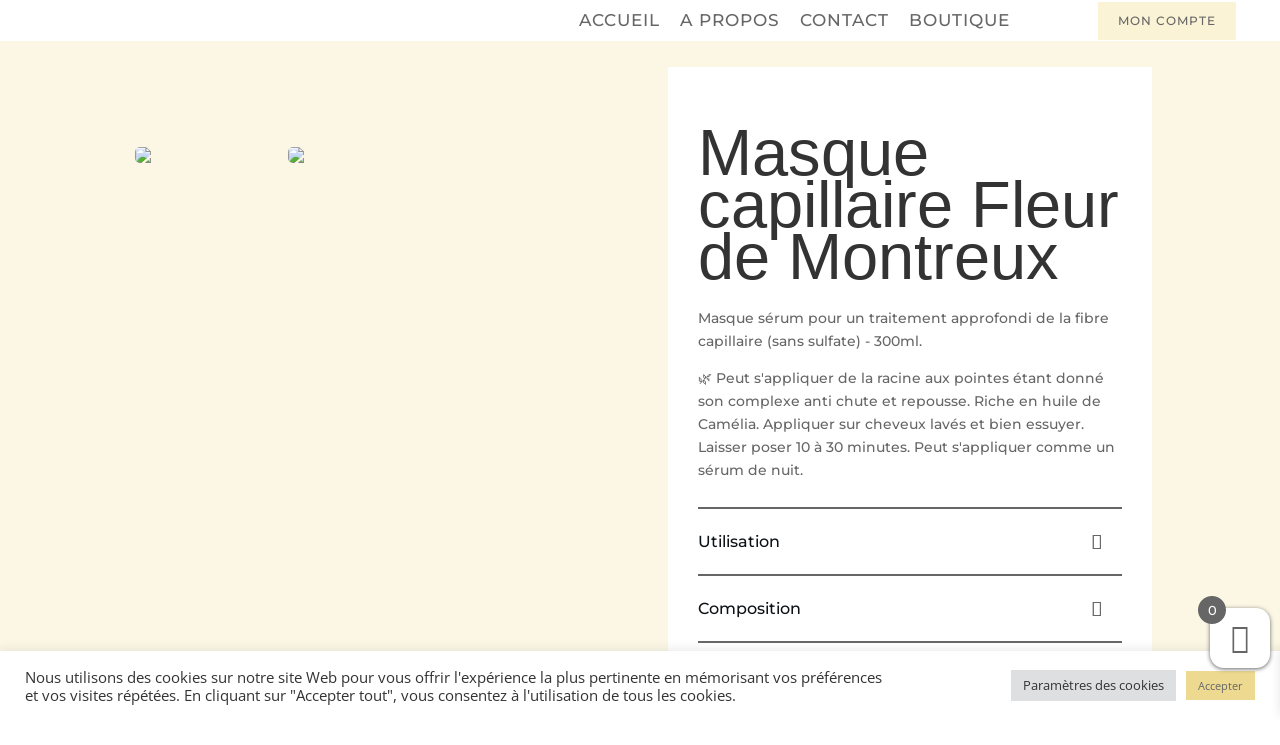

--- FILE ---
content_type: text/css
request_url: https://rosiflora.ch/wp-content/plugins/diviflash/styles/style.min.css?ver=1.4.2
body_size: 27623
content:
.difl_cfseven label{font-size:16px}.difl_cfseven input[type=email],.difl_cfseven input[type=number],.difl_cfseven input[type=password],.difl_cfseven input[type=tel],.difl_cfseven input[type=text],.difl_cfseven textarea{font-size:16px;max-width:100%}.difl_cfseven [type=submit]{border-style:solid;cursor:pointer}.difl_cfseven .wpcf7-form-control.wpcf7-email,.difl_cfseven .wpcf7-form-control.wpcf7-submit,.difl_cfseven .wpcf7-form-control.wpcf7-text,.difl_cfseven .wpcf7-form-control.wpcf7-textarea{width:auto}.et_pb_hovered.difl_cfseven.et_pb_with_border{overflow:hidden!important}.difl_wpforms .wpforms-form .wpforms-field-container select option{color:#333!important}div.wpforms-container-full .wpforms-form .choices__input.choices__input--cloned{background-color:transparent}.difl_wpforms .wpforms-container{margin:0 auto!important}.difl_wpforms .wpforms-container .wpforms-submit-container [type=submit]{height:auto!important;border:0 solid #333!important}.difl_wpforms .wpforms-container .wpforms-submit-container [type=submit]:hover{background:#066aab!important}.df_button_container{display:-ms-flexbox;display:flex;-ms-flex-direction:row;flex-direction:row;-ms-flex-align:center;align-items:center}.df_button_left,.df_button_right{position:relative;padding:.3em 1em;border:0 solid #333;border-radius:0;background-color:transparent;background-repeat:no-repeat;background-position:50%;background-size:cover;font-size:20px;font-weight:500;line-height:1.7em!important;-webkit-transition:all .2s;-o-transition:all .2s;transition:all .2s;display:block}.df_button_left:after,.df_button_left:before,.df_button_right:after,.df_button_right:before{text-shadow:none;font-size:32px;font-weight:400;font-style:normal;font-variant:none;line-height:1em;text-transform:none;-webkit-transition:all .2s;-o-transition:all .2s;transition:all .2s;text-shadow:0 0;font-family:ETmodules!important;-webkit-font-smoothing:antialiased;-moz-osx-font-smoothing:grayscale;speak:none;display:inline-block;opacity:1}.df_button_left .et-pb-icon,.df_button_right .et-pb-icon{font-size:inherit;margin-left:7px}.df_button_left.icon-left .et-pb-icon,.df_button_right.icon-left .et-pb-icon{margin-left:0;margin-right:7px}.button-separator .et-pb-icon{font-size:18px}.df_button_container .button-separator{border-style:solid;border-width:0;z-index:9}.df_button_left_wrapper,.df_button_right_wrapper{border-style:solid;border-width:0}.df_button_container .button-separator div,.df_button_container .df_button_left_wrapper div,.df_button_container .df_button_right_wrapper div{display:inline-block}.df_fb_button{display:inline-block;padding:7px 15px;font-size:16px}.df_fb_back,.df_fb_button,.df_fb_front,.df_fb_image_container img{border-style:solid;border-width:0}.df_fb_image_container img{vertical-align:top}.df_flipbox_container{display:-ms-flexbox;display:flex;-webkit-transition:z-index,-webkit-transform .3s;transition:z-index,-webkit-transform .3s;-o-transition:z-index,transform .3s;transition:z-index,transform .3s;transition:z-index,transform .3s,-webkit-transform .3s;text-decoration:none;z-index:0;-webkit-perspective:1000px;perspective:1000px}.df_flipbox_body{-ms-flex:1 1;flex:1 1}.df_fb_back,.df_fb_front,.df_flipbox_body{display:-ms-flexbox;display:flex;-webkit-transform-style:preserve-3d;transform-style:preserve-3d;max-width:100%}.df_fb_back,.df_fb_front{-webkit-backface-visibility:hidden;backface-visibility:hidden}.df_fb_back,.df_fb_back .fb_inner,.df_fb_front,.df_fb_front .fb_inner{-webkit-box-sizing:border-box;box-sizing:border-box;min-width:100%;border-width:0}.df_fb_back .fb_inner,.df_fb_front .fb_inner{display:-ms-flexbox;display:flex;-ms-flex-wrap:wrap;flex-wrap:wrap;border-style:solid;-ms-flex-align:start;align-items:flex-start}.df_fb_back .fb_inner>*,.df_fb_front .fb_inner>*{min-width:100%}.df_flipbox_container.rotate_left .df_fb_back{-webkit-transform:translateX(-100%) rotateY(180deg);transform:translateX(-100%) rotateY(180deg)}.df_flipbox_container.rotate_left.hover .df_fb_front,.df_flipbox_container.rotate_left:hover .df_fb_front{-webkit-transform:rotateY(-180deg);transform:rotateY(-180deg)}.df_flipbox_container.rotate_left.hover .df_fb_back,.df_flipbox_container.rotate_left:hover .df_fb_back{-webkit-transform:translateX(-100%) rotateY(0);transform:translateX(-100%) rotateY(0)}.df_flipbox_container.rotate_right .df_fb_back{-webkit-transform:translateX(-100%) rotateY(-180deg);transform:translateX(-100%) rotateY(-180deg)}.df_flipbox_container.rotate_right.hover .df_fb_front,.df_flipbox_container.rotate_right:hover .df_fb_front{-webkit-transform:rotateY(180deg);transform:rotateY(180deg)}.df_flipbox_container.rotate_right.hover .df_fb_back,.df_flipbox_container.rotate_right:hover .df_fb_back{-webkit-transform:translateX(-100%) rotateY(0);transform:translateX(-100%) rotateY(0)}.df_flipbox_container.rotate_up .df_fb_back{-webkit-transform:translatex(-100%) rotateX(-180deg);transform:translatex(-100%) rotateX(-180deg)}.df_flipbox_container.rotate_up.hover .df_fb_front,.df_flipbox_container.rotate_up:hover .df_fb_front{-webkit-transform:rotateX(180deg);transform:rotateX(180deg)}.df_flipbox_container.rotate_up.hover .df_fb_back,.df_flipbox_container.rotate_up:hover .df_fb_back{-webkit-transform:translatex(-100%) rotateX(0);transform:translatex(-100%) rotateX(0)}.df_flipbox_container.rotate_down .df_fb_back{-webkit-transform:translatex(-100%) rotateX(180deg);transform:translatex(-100%) rotateX(180deg)}.df_flipbox_container.rotate_down.hover .df_fb_front,.df_flipbox_container.rotate_down:hover .df_fb_front{-webkit-transform:rotateX(-180deg);transform:rotateX(-180deg)}.df_flipbox_container.rotate_down.hover .df_fb_back,.df_flipbox_container.rotate_down:hover .df_fb_back{-webkit-transform:translatex(-100%) rotateX(0);transform:translatex(-100%) rotateX(0)}.df_flipbox_container.rotate.fb_floating_content *{-webkit-backface-visibility:hidden;backface-visibility:hidden;-webkit-transform-style:preserve-3d;transform-style:preserve-3d}.df_flipbox_container.slide .df_fb_back{-webkit-transition:all .6s ease-in-out;-o-transition:all .6s ease-in-out;transition:all .6s ease-in-out}.df_flipbox_container.slide.slide_left.hover .df_fb_back,.df_flipbox_container.slide.slide_left:hover .df_fb_back{-webkit-transform:translateX(-100%);transform:translateX(-100%);z-index:2}.df_flipbox_container.fade:hover .df_fb_front .title,.df_flipbox_container.slide:hover .df_fb_front .title{visibility:hidden}.df_flipbox_container.slide.slide_right .df_fb_back{-webkit-transform:translateX(-200%);transform:translateX(-200%)}.df_flipbox_container.slide.slide_right.hover .df_fb_back,.df_flipbox_container.slide.slide_right:hover .df_fb_back{-webkit-transform:translateX(-100%);transform:translateX(-100%);z-index:2}.df_flipbox_container.slide.slide_up .df_fb_back{-webkit-transform:translateX(-100%) translateY(100%);transform:translateX(-100%) translateY(100%)}.df_flipbox_container.slide.slide_up.hover .df_fb_back,.df_flipbox_container.slide.slide_up:hover .df_fb_back{-webkit-transform:translateX(-100%) translateY(0);transform:translateX(-100%) translateY(0);z-index:2}.df_flipbox_container.slide.slide_down .df_fb_back{-webkit-transform:translateX(-100%) translateY(-100%);transform:translateX(-100%) translateY(-100%)}.df_flipbox_container.slide.slide_down.hover .df_fb_back,.df_flipbox_container.slide.slide_down:hover .df_fb_back{-webkit-transform:translateX(-100%) translateY(0);transform:translateX(-100%) translateY(0);z-index:2}.df_flipbox_container.zoom.zoom_center .df_fb_front{-webkit-transform:scale(1);transform:scale(1);z-index:1}.df_flipbox_container.zoom.zoom_center .df_fb_back{-webkit-transform:translateX(-100%) scale(0);transform:translateX(-100%) scale(0);opacity:0;z-index:0}.df_flipbox_container.zoom.zoom_center.hover .df_fb_front,.df_flipbox_container.zoom.zoom_center:hover .df_fb_front{-webkit-transform:scale(0);transform:scale(0);opacity:0}.df_flipbox_container.zoom.zoom_center.hover .df_fb_back,.df_flipbox_container.zoom.zoom_center:hover .df_fb_back{-webkit-transform:translateX(-100%) scale(1);transform:translateX(-100%) scale(1);opacity:1}.df_flipbox_container.zoom.zoom_left .df_fb_front{-webkit-transform:translateX(0) scale(1);transform:translateX(0) scale(1);z-index:1}.df_flipbox_container.zoom.zoom_left .df_fb_back{-webkit-transform:translateX(-145%) scale(0);transform:translateX(-145%) scale(0);opacity:0;z-index:0}.df_flipbox_container.zoom.zoom_left.hover .df_fb_front,.df_flipbox_container.zoom.zoom_left:hover .df_fb_front{-webkit-transform:translateX(-45%) scale(0);transform:translateX(-45%) scale(0);opacity:0}.df_flipbox_container.zoom.zoom_left.hover .df_fb_back,.df_flipbox_container.zoom.zoom_left:hover .df_fb_back{-webkit-transform:translateX(-100%) scale(1);transform:translateX(-100%) scale(1);opacity:1}.df_flipbox_container.zoom.zoom_right .df_fb_front{-webkit-transform:translateX(0) scale(1);transform:translateX(0) scale(1);z-index:1}.df_flipbox_container.zoom.zoom_right .df_fb_back{-webkit-transform:translateX(-45%) scale(0);transform:translateX(-45%) scale(0);opacity:0;z-index:0}.df_flipbox_container.zoom.zoom_right.hover .df_fb_front,.df_flipbox_container.zoom.zoom_right:hover .df_fb_front{-webkit-transform:translateX(45%) scale(0);transform:translateX(45%) scale(0);opacity:0}.df_flipbox_container.zoom.zoom_right.hover .df_fb_back,.df_flipbox_container.zoom.zoom_right:hover .df_fb_back{-webkit-transform:translateX(-100%) scale(1);transform:translateX(-100%) scale(1);opacity:1}.df_flipbox_container.zoom.zoom_up .df_fb_front{-webkit-transform:translateX(0) scale(1);transform:translateX(0) scale(1);z-index:1}.df_flipbox_container.zoom.zoom_up .df_fb_back{-webkit-transform:translateX(-100%) translateY(45%) scale(0);transform:translateX(-100%) translateY(45%) scale(0);opacity:0;z-index:0}.df_flipbox_container.zoom.zoom_up.hover .df_fb_front,.df_flipbox_container.zoom.zoom_up:hover .df_fb_front{-webkit-transform:translateY(45%) scale(0);transform:translateY(45%) scale(0);opacity:0}.df_flipbox_container.zoom.zoom_up.hover .df_fb_back,.df_flipbox_container.zoom.zoom_up:hover .df_fb_back{-webkit-transform:translateX(-100%) translateY(0) scale(1);transform:translateX(-100%) translateY(0) scale(1);opacity:1}.df_flipbox_container.zoom.zoom_down .df_fb_front{-webkit-transform:translateX(0) scale(1);transform:translateX(0) scale(1);z-index:1}.df_flipbox_container.zoom.zoom_down .df_fb_back{-webkit-transform:translateX(-100%) translateY(-45%) scale(0);transform:translateX(-100%) translateY(-45%) scale(0);opacity:0;z-index:0}.df_flipbox_container.zoom.zoom_down.hover .df_fb_front,.df_flipbox_container.zoom.zoom_down:hover .df_fb_front{-webkit-transform:translateY(-45%) scale(0);transform:translateY(-45%) scale(0);opacity:0}.df_flipbox_container.zoom.zoom_down.hover .df_fb_back,.df_flipbox_container.zoom.zoom_down:hover .df_fb_back{-webkit-transform:translateX(-100%) translateY(0) scale(1);transform:translateX(-100%) translateY(0) scale(1);opacity:1}.df_flipbox_container.fade .df_fb_front{opacity:1;z-index:1}.df_flipbox_container.fade .df_fb_back{opacity:0;z-index:0;-webkit-transform:translateX(-100%);transform:translateX(-100%)}.df_flipbox_container.fade.hover .df_fb_back,.df_flipbox_container.fade:hover .df_fb_back{opacity:1;z-index:2}.difl_tiltcard{-webkit-transform-style:preserve-3d;transform-style:preserve-3d}.et-fb-component-settings.et-fb-component-settings--module{z-index:99}.df_tc_button,.df_tc_image_container img{border-style:solid;border-width:0}.df_tc_image_container img{vertical-align:top}.df_tc_button{display:inline-block}.df_fi_container{position:relative}.difl_floatimageitem{position:absolute!important;top:0;left:0}.difl_floatimageitem img{margin-bottom:0;display:block}.difl_floatimage .difl_floatimageitem{margin-bottom:0!important}@-webkit-keyframes fi-up-down{0%{-webkit-transform:translateY(0);transform:translateY(0)}to{-webkit-transform:translateY(10%);transform:translateY(10%)}}@keyframes fi-up-down{0%{-webkit-transform:translateY(0);transform:translateY(0)}to{-webkit-transform:translateY(10%);transform:translateY(10%)}}@-webkit-keyframes fi-left-right{0%{-webkit-transform:translateX(0);transform:translateX(0)}to{-webkit-transform:translateX(10%);transform:translateX(10%)}}@keyframes fi-left-right{0%{-webkit-transform:translateX(0);transform:translateX(0)}to{-webkit-transform:translateX(10%);transform:translateX(10%)}}.difl_floatimageitem img{border-width:0;border-style:solid}.df_fii_container{position:relative}.difl_hoverbox{overflow:hidden;display:-ms-flexbox;display:flex}.difl_hoverbox>div{width:100%;height:auto}.df_hb_container{height:100%;position:relative}.difl_hoverbox .df_hb_background{position:absolute;top:0;left:0;right:0;bottom:0}.difl_hoverbox .df_hb_inner{display:-ms-flexbox;display:flex;-ms-flex-direction:column;flex-direction:column;-ms-flex-pack:end;justify-content:flex-end;height:100%;position:relative;z-index:1}.difl_hoverbox .title{font-size:22px}.difl_hoverbox .subtitle,.difl_hoverbox .title{border-style:solid;border-width:0;padding-bottom:0}.difl_hoverbox .subtitle{font-size:18px}.difl_hoverbox .content{font-size:14px;line-height:1.7em;border-style:solid;border-width:0}.df_hb_button,.difl_hoverbox span{display:inline-block}.df_hb_button{border-style:solid;border-width:0}.difl_hoverbox .df_hb_background{-webkit-transform:scale(1);transform:scale(1);-webkit-transition:all .3s cubic-bezier(.57,.21,.69,1);-o-transition:all .3s cubic-bezier(.57,.21,.69,1);transition:all .3s cubic-bezier(.57,.21,.69,1)}.df_hb_def_content{opacity:1;-webkit-transform:translateY(0);transform:translateY(0)}.df_hb_def_content,.df_hb_def_content_hover{-webkit-transition:all .3s cubic-bezier(.57,.21,.69,1);-o-transition:all .3s cubic-bezier(.57,.21,.69,1);transition:all .3s cubic-bezier(.57,.21,.69,1)}.df_hb_def_content_hover{position:absolute;width:100%}.df_hb_def_content_hover,.difl_hoverbox .df_hb_container.hover .df_hb_def_content,.difl_hoverbox:hover .df_hb_def_content{opacity:0;-webkit-transform:translateY(60px);transform:translateY(60px)}.difl_hoverbox .df_hb_container.hover .df_hb_def_content_hover,.difl_hoverbox:hover .df_hb_def_content_hover{opacity:1;-webkit-transform:translateY(0);transform:translateY(0)}.bx-wrapper{margin-left:auto;margin-right:auto;-webkit-box-shadow:none!important;box-shadow:none!important;border:none!important;background-color:transparent!important;margin-bottom:0!important}.difl_logocarousel .bx-wrapper .bx-controls-direction a{margin-top:0;-webkit-transform:translateY(-50%);transform:translateY(-50%)}.bx-wrapper img{margin:0 auto}.df_lc_container .difl_logocarouselitem{margin-bottom:0!important}.difl_logocarousel .bx-controls-direction .bx-next,.difl_logocarousel .bx-controls-direction .bx-prev{background-color:#fff;font-family:ETmodules;text-indent:0;font-size:32px;line-height:31px}.difl_logocarousel .bx-controls-direction .bx-next:before,.difl_logocarousel .bx-controls-direction .bx-prev:before{font-family:ETmodules}.df_lc_container,.difl_logocarouselitem{display:-ms-flexbox;display:flex}.difl_logocarouselitem{border-width:0;border-style:solid;-ms-flex-pack:center;justify-content:center;height:100%}#et-boc .et-l div.df_lc_container{-webkit-transition:initial;-o-transition:initial;transition:initial}.df_ic_inner_wrapper{position:relative;display:-ms-flexbox;display:flex;-ms-flex-direction:column;flex-direction:column}.difl_imagecarousel.has_lightbox .difl_imagecarouselitem{cursor:pointer}.difl_imagecarousel .swiper-container{-ms-flex-order:1;order:1;width:100%}.difl_imagecarousel .difl_imagecarouselitem{display:-ms-flexbox;display:flex;height:100%}.difl_imagecarousel .difl_imagecarouselitem img{display:inline-block;vertical-align:top}.difl_imagecarousel .difl_imagecarouselitem>div:first-of-type{width:100%;display:-ms-flexbox;display:flex;-ms-flex-align:center;align-items:center;position:relative}.difl_imagecarousel .overlay_wrapper{position:absolute;top:0;left:0;right:0;bottom:0;background:transparent;display:-ms-flexbox;display:flex;-ms-flex-direction:column;flex-direction:column;-ms-flex-pack:center;justify-content:center;z-index:9}.difl_imagecarousel .variable-width .swiper-slide{width:auto!important}.difl_imagecarousel .swiper-container-3d .swiper-slide-shadow-left{background-image:-webkit-gradient(linear,right top,left top,from(#000),to(transparent));background-image:-webkit-linear-gradient(right,#000,transparent);background-image:-o-linear-gradient(right,#000,transparent);background-image:linear-gradient(270deg,#000,transparent)}.difl_imagecarousel .swiper-container-3d .swiper-slide-shadow-right{background-image:-webkit-gradient(linear,left top,right top,from(#000),to(transparent));background-image:-webkit-linear-gradient(left,#000,transparent);background-image:-o-linear-gradient(left,#000,transparent);background-image:linear-gradient(90deg,#000,transparent)}.df_ic_button{display:inline-block;border-style:solid;border-width:0}.difl_imagecarouselitem{margin-bottom:0!important}.difl_imagecarouselitem:hover{z-index:9}.difl_imagecarouselitem>div{border-style:solid;border-width:0}.df_ici_container{position:relative}.df_ici_container .content{-webkit-transition:opacity .3s ease,-webkit-transform .3s ease;transition:opacity .3s ease,-webkit-transform .3s ease;-o-transition:transform .3s ease,opacity .3s ease;transition:transform .3s ease,opacity .3s ease;transition:transform .3s ease,opacity .3s ease,-webkit-transform .3s ease}.ic_image_wrapper img{-webkit-transition:-webkit-transform .3s ease;transition:-webkit-transform .3s ease;-o-transition:transform .3s ease;transition:transform .3s ease;transition:transform .3s ease,-webkit-transform .3s ease}.df_ici_container .empty_content{display:none}.df_ic_arrows{display:-ms-flexbox;display:flex;-ms-flex-pack:justify;justify-content:space-between;pointer-events:none;-ms-flex-item-align:center;align-self:center;-ms-flex-order:2;order:2;width:100%}.df_ic_arrows .swiper-button-prev{-ms-flex-order:1;order:1}.df_ic_arrows .swiper-button-next{-ms-flex-order:2;order:2}.df_ic_arrows .swiper-button-next,.df_ic_arrows .swiper-button-prev{position:relative;top:auto;left:auto;right:auto;margin-top:0;pointer-events:all}.df_ic_arrows>div{background-color:#fff;width:auto;height:100%;padding:7px}.df_ic_arrows>div:after{content:attr(data-icon);font-family:ETmodules;text-indent:0;font-size:39px;line-height:1}.df_ic_arrows{z-index:9}.difl_imagecarousel .arrow-middle .df_ic_arrows *{pointer-events:none;-webkit-transition-delay:.3s!important;-o-transition-delay:.3s!important;transition-delay:.3s!important}.difl_imagecarousel.df-ele-hover .df_ic_arrows *,.difl_imagecarousel:hover .df_ic_arrows *{pointer-events:all}.difl_imagecarousel .swiper-pagination{position:relative!important;pointer-events:none}.difl_imagecarousel .swiper-pagination span{margin-right:8px;width:10px;height:10px;opacity:1;-webkit-transition:all .3s ease;-o-transition:all .3s ease;transition:all .3s ease;pointer-events:all;display:inline-block;vertical-align:top}.difl_imagecarousel .swiper-pagination span:last-child{margin-right:0}.df_tc_inner_wrapper{position:relative;display:-ms-flexbox;display:flex;-ms-flex-direction:column;flex-direction:column}.difl_testimonialcarousel .swiper-container{-ms-flex-order:1;order:1;width:100%;padding-top:30px;padding-bottom:30px}.difl_testimonialcarousel .difl_testimonialcarouselitem.et_pb_module{-ms-flex-item-align:start;align-self:flex-start;margin-bottom:0}.difl_testimonialcarousel .difl_testimonialcarouselitem{height:auto;margin-bottom:0!important}.difl_testimonialcarouselitem>div{border:0 solid;height:100%}.df_tci_container{height:100%;padding:20px}.difl_testimonialcarousel .swiper-slide img{display:block}.df_tci_inner{-ms-flex-direction:column;flex-direction:column}.df_tc_author_box,.df_tci_inner{display:-ms-flexbox;display:flex}.df_tc_author_box{-ms-flex-pack:center;justify-content:center;-ms-flex-align:center;align-items:center;border-width:0;border-style:solid}.df_tc_author_info h4{padding-bottom:0}.df_tc_author_image{max-width:100px;margin:0 10px 0 0}.df_tc_author_box,.df_tc_company_logo,.df_tc_content,.df_tc_ratings{padding-top:10px;padding-bottom:10px}.df_tc_author_image img,.df_tc_company_logo img{display:inline-block!important;border-style:solid;border-width:0}.df_tc_author_image,.df_tc_company_logo{line-height:0}.df_tc_arrows{display:-ms-flexbox;display:flex;-ms-flex-pack:justify;justify-content:space-between;-ms-flex-item-align:center;align-self:center;pointer-events:none;-ms-flex-order:2;order:2;width:100%}.df_tc_arrows div{background-image:none}.df_tc_arrows .swiper-button-prev{-ms-flex-order:1;order:1}.df_tc_arrows .swiper-button-next{-ms-flex-order:2;order:2}.df_tc_arrows .swiper-button-next,.df_tc_arrows .swiper-button-prev{position:relative;top:auto;left:auto;right:auto;margin-top:0;pointer-events:all}.df_tc_arrows>div{background-color:#fff;width:auto;height:100%;padding:7px;background-image:none}.df_tc_arrows>div:after{content:attr(data-icon);font-family:ETmodules;text-indent:0;font-size:39px;line-height:1}.df_tc_arrows{z-index:9}.difl_testimonialcarousel .arrow-middle .df_tc_arrows *{pointer-events:none;-webkit-transition-delay:.3s!important;-o-transition-delay:.3s!important;transition-delay:.3s!important}.difl_testimonialcarousel.df-ele-hover .df_tc_arrows *,.difl_testimonialcarousel:hover .df_tc_arrows *{pointer-events:all}.difl_testimonialcarousel .swiper-pagination{position:relative!important;pointer-events:none}.difl_testimonialcarousel .swiper-pagination span{margin-right:8px;width:10px;height:10px;opacity:1;-webkit-transition:all .3s ease;-o-transition:all .3s ease;transition:all .3s ease;pointer-events:all;display:inline-block;vertical-align:top}.difl_testimonialcarousel .swiper-pagination span:last-child{margin-right:0}.difl_testimonialcarousel .df_tc_quote_image{width:100%}.df_tc_quote_icon,.difl_testimonialcarousel .df_tc_quote_image img{display:inline-block;vertical-align:top}.df_tc_quote_icon{font-family:ETmodules!important;speak:none;font-style:normal;font-weight:400;-webkit-font-feature-settings:normal;font-feature-settings:normal;font-variant:normal;text-transform:none;line-height:1;-webkit-font-smoothing:antialiased;-moz-osx-font-smoothing:grayscale;text-shadow:0 0;font-size:20px}.df_tc_quote_icon,.df_tc_quote_image{z-index:2}.df_tc_author_box,.df_tc_company_logo,.df_tc_content,.df_tc_ratings{z-index:1}@media (-ms-high-contrast:active),(-ms-high-contrast:none){.df_tc_author_box{-ms-flex-item-align:center;align-self:center;height:100%}.df_tc_author_image{min-height:1px}}.difl_testimonialcarousel .df_tc_ratings{display:-ms-flexbox;display:flex;-ms-flex-align:center;align-items:center;-ms-flex-wrap:wrap;flex-wrap:wrap}.difl_testimonialcarousel .df_tc_ratings span.et-pb-icon{line-height:1em;font-size:30px}.difl_testimonialcarousel span.df_rating_icon_empty,.difl_testimonialcarousel span.df_rating_icon_fill{display:inline-block;position:relative;font-style:normal;cursor:default}.difl_testimonialcarousel .df_tc_ratings span.df_rating_icon_fill:before{content:"\2605";display:block;font-family:inherit;position:absolute;overflow:hidden;top:0;left:0}.difl_testimonialcarousel .df_tc_ratings span.df_fill_1:before,.difl_testimonialcarousel .df_tc_ratings span.df_fill_9:after{width:10%!important}.difl_testimonialcarousel .df_tc_ratings span.df_fill_2:before,.difl_testimonialcarousel .df_tc_ratings span.df_fill_8:after{width:20%!important}.difl_testimonialcarousel .df_tc_ratings span.df_fill_3:before,.difl_testimonialcarousel .df_tc_ratings span.df_fill_7:after{width:30%!important}.difl_testimonialcarousel .df_tc_ratings span.df_fill_4:before,.difl_testimonialcarousel .df_tc_ratings span.df_fill_6:after{width:40%!important}.difl_testimonialcarousel .df_tc_ratings span.df_fill_5:after,.difl_testimonialcarousel .df_tc_ratings span.df_fill_5:before{width:50%!important}.difl_testimonialcarousel .df_tc_ratings span.df_fill_4:after,.difl_testimonialcarousel .df_tc_ratings span.df_fill_6:before{width:60%!important}.difl_testimonialcarousel .df_tc_ratings span.df_fill_3:after,.difl_testimonialcarousel .df_tc_ratings span.df_fill_7:before{width:70%!important}.difl_testimonialcarousel .df_tc_ratings span.df_fill_2:after,.difl_testimonialcarousel .df_tc_ratings span.df_fill_8:before{width:80%!important}.difl_testimonialcarousel .df_tc_ratings span.df_fill_1:after,.difl_testimonialcarousel .df_tc_ratings span.df_fill_9:before{width:90%!important}.difl_testimonialcarousel .df_tc_ratings span.df_rating_icon_empty:after{content:"\2606";display:block;font-family:inherit;position:absolute;overflow:hidden;top:0;left:0;-webkit-transform:rotateY(180deg);transform:rotateY(180deg);right:0!important;left:auto!important;color:gray}.difl_testimonialcarousel .df_rating_icon span.et-pb-icon.df_rating_icon_fill{color:gold}.df_ig_container.ig_has_lightbox .df_ig_image{cursor:pointer}.grid{margin-left:-10px}.grid-item{padding-left:10px;padding-bottom:10px}.grid-item,.grid-sizer{width:20%}.grid-item img{width:100%;display:block}.lg-backdrop,.lg-outer{z-index:999999!important}.df_filter_buttons,.item-content{border:0 solid #333}.df_filter_buttons{padding:0 0 20px}.df_filter_buttons button{border:0 solid #333;padding:8px 18px;border-radius:0;margin-right:15px;cursor:pointer}.df_filter_buttons button:last-child{margin-right:0!important}.df_ig_image .item-content[data-url]:not([data-url=""]){cursor:pointer}.ig-load-more-btn{border:0 solid #333;padding:6px 12px;cursor:pointer;position:relative}.ig-load-more-btn.loading,.ig-load-more-btn.loading *{pointer-events:none}.ig-load-more-btn .spinner{position:absolute;top:0;left:0;right:0;bottom:0;opacity:0;z-index:-1;-webkit-transition:all .2s ease;-o-transition:all .2s ease;transition:all .2s ease}.ig-load-more-btn .spinner svg{width:1.4em;height:1.4em;fill:#8300e9;z-index:9;position:absolute;top:calc(50% - .7em);left:calc(50% - .7em)}.ig-load-more-btn .spinner:before{content:"";position:absolute;top:0;left:0;right:0;bottom:0;background-color:#fff;opacity:.8;z-index:0}.ig-load-more-btn.loading .spinner{opacity:1;z-index:0}.ig-load-more-btn.has_icon{padding:6px 42px 6px 12px}.df-ig-load-more-icon{font-family:ETmodules;text-indent:0;font-size:32px;line-height:31px;position:absolute;top:50%;-webkit-transform:translateY(-50%);transform:translateY(-50%);left:auto;margin-left:5px;pointer-events:none}.df_ig_image figure{display:block;border-radius:0}.lg .lg-sub-html div{display:block}.lg .lg-sub-html *{-webkit-transform:none!important;transform:none!important;opacity:1}.lg .lg-sub-html{padding:20px 0}.lg .lg-sub-html .df_ig_caption{font-size:18px;padding:0;color:#fff;opacity:1;max-width:600px}.lg .lg-sub-html .df_ig_description{font-size:14px;padding:0;color:#fff;opacity:1;max-width:600px}.lg-close,.lg-toolbar{background-color:transparent!important}.lg-close{border:none;color:#fff!important}.lg-backdrop{background-color:rgba(0,0,0,.8)!important}.df_ig_lightbox .lg-next,.df_ig_lightbox .lg-prev{border:none;background:transparent!important;color:#fff!important}.always-show-description,.always-show-title{opacity:1!important}.item-content .df-hide-description,.item-content .df-hide-title{display:none!important}.difl_imagegallery .c4-izmir figcaption{pointer-events:none}.df_jsg_item{position:absolute;display:inline-block;overflow:hidden;filter:"alpha(opacity=10)";opacity:.1;margin:0;padding:0}.df_jsg_container.ig_has_lightbox .df_jsg_image{cursor:pointer}.df_jsg_image.image_loading{display:none}.df_jsg_image{border:0 solid #333}.df_jsg_image[data-customurl]:not([data-customurl=""]){cursor:pointer}.jsg-more-image-btn{border:0 solid #333;padding:6px 12px;cursor:pointer;position:relative}.jsg-more-image-btn.loading,.jsg-more-image-btn.loading *{pointer-events:none}.jsg-more-image-btn .spinner{position:absolute;top:0;left:0;right:0;bottom:0;opacity:0;z-index:-1;-webkit-transition:all .2s ease;-o-transition:all .2s ease;transition:all .2s ease}.jsg-more-image-btn .spinner svg{width:1.4em;height:1.4em;fill:#8300e9;z-index:9;position:absolute;top:calc(50% - .7em);left:calc(50% - .7em)}.jsg-more-image-btn .spinner:before{content:"";position:absolute;top:0;left:0;right:0;bottom:0;background-color:#fff;opacity:.8;z-index:0}.jsg-more-image-btn.loading .spinner{opacity:1;z-index:0}.jsg-more-image-btn.has_icon{padding:6px 42px 6px 12px}.df-jsg-load-more-icon{font-family:ETmodules;text-indent:0;font-size:32px;line-height:31px;position:absolute;top:50%;-webkit-transform:translateY(-50%);transform:translateY(-50%);left:auto;margin-left:5px;pointer-events:none}.df_jsg_image figure{display:block;border-radius:0}.lg .lg-sub-html div{display:block}.lg .lg-sub-html *{-webkit-transform:none!important;transform:none!important;opacity:1}.lg .lg-sub-html{padding:20px 0}.lg .lg-sub-html .df_jsg_caption{font-size:18px;padding:0;color:#fff;opacity:1;max-width:600px}.lg .lg-sub-html .df_jsg_description{font-size:14px;padding:0;color:#fff;opacity:1;max-width:600px}.lg-close,.lg-toolbar{background-color:transparent!important}.lg-close{border:none;color:#fff!important}.lg-backdrop{background-color:rgba(0,0,0,.8)!important}.df_jsg_lightbox .lg-next,.df_jsg_lightbox .lg-prev{border:none;background:transparent!important;color:#fff!important}.df_jsg_content .df-hide-description,.df_jsg_content .df-hide-title{display:none!important}.df_pg_container{overflow:hidden}.df_pg_container.ig_has_lightbox .df_pg_item{cursor:pointer}.df_pg_inner{margin-left:-20px}.df_pg_item,.grid-sizer{width:25%;padding-left:20px;padding-bottom:20px}.df_pg_image{border:0 solid #333;width:100%;height:100%;background-repeat:no-repeat;background-size:cover;background-position:50%;border-radius:0}.df_pg_item--width2,.df_pg_item--width-height2{width:50%}.df_pg_item[data-customurl]:not([data-customurl=""]){cursor:pointer}.pg-more-image-btn{border:0 solid #333;padding:6px 12px;cursor:pointer;position:relative}.pg-more-image-btn.loading,.pg-more-image-btn.loading *{pointer-events:none}.pg-more-image-btn .spinner{position:absolute;top:0;left:0;right:0;bottom:0;opacity:0;z-index:-1;-webkit-transition:all .2s ease;-o-transition:all .2s ease;transition:all .2s ease}.pg-more-image-btn .spinner svg{width:1.4em;height:1.4em;fill:#8300e9;z-index:9;position:absolute;top:calc(50% - .7em);left:calc(50% - .7em)}.pg-more-image-btn .spinner:before{content:"";position:absolute;top:0;left:0;right:0;bottom:0;background-color:#fff;opacity:.8;z-index:0}.pg-more-image-btn.loading .spinner{opacity:1;z-index:0}.pg-more-image-btn.has_icon{padding:6px 42px 6px 12px}.df-pg-load-more-icon{font-family:ETmodules;text-indent:0;font-size:32px;line-height:31px;position:absolute;top:50%;-webkit-transform:translateY(-50%);transform:translateY(-50%);left:auto;margin-left:5px;pointer-events:none}.always-show-description,.always-show-title{opacity:1!important}.df_pg_lightbox figure{display:block;border-radius:0}.lg .lg-sub-html div{display:block}.lg .lg-sub-html *{-webkit-transform:none!important;transform:none!important;opacity:1}.lg .lg-sub-html{padding:20px 0}.lg .lg-sub-html .df_pg_caption{font-size:18px;padding:0;color:#fff;opacity:1;max-width:600px}.lg .lg-sub-html .df_pg_description{font-size:14px;padding:0;color:#fff;opacity:1;max-width:600px}.lg-close,.lg-toolbar{background-color:transparent!important}.lg-close{border:none;color:#fff!important}.lg-backdrop{background-color:rgba(0,0,0,.8)!important}.df_pg_lightbox .lg-next,.df_pg_lightbox .lg-prev{border:none;background:transparent!important;color:#fff!important}@media (max-width:767px){.df_pg_item{width:100%}}.df_pg_content .df-hide-description,.df_pg_content .df-hide-title{display:none!important}.df-heading-container .df-heading{position:relative;z-index:3}.df-heading-container h1.df-heading{font-size:30px}.df-heading-container h2.df-heading{font-size:26px}.df-heading-container h3.df-heading{font-size:24px}.df-heading-container h4.df-heading{font-size:18px}.df-heading-container h5.df-heading{font-size:16px}.df-heading-container h6.df-heading{font-size:14px}.df-heading-container .df-heading>span{display:inline-block;vertical-align:middle;border-style:solid}.df-heading-divider{position:relative;text-align:center;line-height:1em}.df-heading-divider .df-divider-line{-webkit-box-sizing:content-box;box-sizing:content-box;width:100%;display:block;position:absolute;left:0;right:0;top:50%;height:5px}.df-heading-divider .df-divider-line:before{content:"";-webkit-box-sizing:border-box;box-sizing:border-box;border-top:5px solid #efefef;width:100%;display:block}.df-heading-divider span{z-index:9;position:relative}.df-heading-divider img{max-width:100px;position:relative}.df-heading-container.has-dual-text .df-heading-dual_text{-webkit-transform:translateY(50%);transform:translateY(50%)}.df-heading-dual_text{font-size:30px;font-weight:700}.df-heading-dual_text:before{content:attr(data-title);font-size:inherit;font-weight:inherit}.df-heading-container .df-heading span.infix span,.df-heading-container .df-heading span.prefix span,.df-heading-container .df-heading span.suffix span{font-family:inherit!important;font-weight:inherit!important;font-size:inherit!important;line-height:inherit!important;text-transform:inherit!important;text-align:inherit!important;color:inherit!important;text-shadow:inherit!important;margin:0!important;padding:0!important}.headline-animation{position:relative;font-size:24px}.headline-animation>span{display:inline-block;vertical-align:middle;border-style:solid;line-height:1em}.headline-animation .infix{-webkit-box-sizing:content-box;box-sizing:content-box}.words-wrapper{position:relative;-webkit-transition:all .3s ease;-o-transition:all .3s ease;transition:all .3s ease}.words-wrapper>span{position:absolute;white-space:nowrap;display:inline-block;left:0}.words-wrapper>span.first-element{position:relative}.words-wrapper>span>span{position:relative;display:inline-block;opacity:0}.headline-animation.type-letter-flip .words-wrapper>span>span{-webkit-transform-origin:100% 100%;transform-origin:100% 100%}.headline-animation.word .words-wrapper{-webkit-transition:all .3s ease;-o-transition:all .3s ease;transition:all .3s ease;min-width:5px;-webkit-font-smoothing:antialiased!important}.headline-animation.word .words-wrapper span:first-child{position:relative}.headline-animation.word .words-wrapper>span{opacity:0;-webkit-backface-visibility:hidden;backface-visibility:hidden;-webkit-font-smoothing:antialiased!important;line-height:1em;font:inherit!important;color:inherit!important;text-decoration:inherit!important}.headline-animation.type-word-rotate .words-wrapper>span{-webkit-transform-origin:center bottom;transform-origin:center bottom}.position-relative{position:relative!important}.position-absolute{position:absolute!important}.headline-animation.letter .words-wrapper{-webkit-perspective:500px;perspective:500px;-webkit-transition:all .3s ease;-o-transition:all .3s ease;transition:all .3s ease;min-width:5px}.headline-animation.letter .words-wrapper>span,.headline-animation.letter .words-wrapper>span>span{font:inherit!important;line-height:inherit!important;color:inherit!important}.headline-animation.letter .words-wrapper>span>span{opacity:0}.headline-animation.letter .words-wrapper>span:first-child{position:relative}.headline-animation span.prefix span,.headline-animation span.suffix span{font-family:inherit!important;font-weight:inherit!important;font-size:inherit!important;line-height:inherit!important;text-transform:inherit!important;text-align:inherit!important;color:inherit!important;text-shadow:inherit!important;margin:0!important;padding:0!important}.df_im_container{-webkit-mask-size:80%;mask-size:80%;-webkit-mask-repeat:no-repeat;mask-repeat:no-repeat;-webkit-mask-position:center;mask-position:center}.df_cc_inner_wrapper{position:relative;display:-ms-flexbox;display:flex;-ms-flex-direction:column;flex-direction:column}.difl_contentcarousel.has_lightbox .difl_contentcarouselitem{cursor:pointer}.difl_contentcarousel .swiper-container{-ms-flex-order:1;order:1;width:100%;padding-top:30px;padding-bottom:30px}.df_cci_container{display:-ms-flexbox;display:flex;-ms-flex-direction:column;flex-direction:column}.df_cci_image_container img{vertical-align:top}.difl_contentcarousel .df_cc_container .difl_contentcarouselitem{margin-bottom:0!important}.difl_contentcarousel .difl_contentcarouselitem{-ms-flex-item-align:start;align-self:flex-start;height:auto}.difl_contentcarouselitem .df_cci_container,.difl_contentcarouselitem>div{height:100%}.difl_contentcarouselitem>div{border-width:0;border-style:solid}.difl_contentcarouselitem .df_cci_container,.difl_contentcarouselitem>div:first-child{background-repeat:no-repeat;background-size:cover;background-position:50%}.df_cc_title{font-size:24px}.df_cc_subtitle{font-size:20px}.df_cc_content{font-size:14px;line-height:1.7em}.df_cc_arrows{display:-ms-flexbox;display:flex;-ms-flex-pack:justify;justify-content:space-between;-ms-flex-item-align:center;align-self:center;pointer-events:none;-ms-flex-order:2;order:2;width:100%}.df_cc_arrows div{background-image:none}.df_cc_arrows .swiper-button-prev{-ms-flex-order:1;order:1}.df_cc_arrows .swiper-button-next{-ms-flex-order:2;order:2}.df_cc_arrows .swiper-button-next,.df_cc_arrows .swiper-button-prev{position:relative;top:auto;left:auto;right:auto;margin-top:0;pointer-events:all}.df_cc_arrows>div{background-color:#fff;width:auto;height:100%;padding:7px;background-image:none}.df_cc_arrows>div:after{content:attr(data-icon);font-family:ETmodules;text-indent:0;font-size:39px;line-height:1}.df_cc_arrows{z-index:9}.difl_contentcarousel .arrow-middle .df_cc_arrows *{pointer-events:none;-webkit-transition-delay:.3s!important;-o-transition-delay:.3s!important;transition-delay:.3s!important}.difl_contentcarousel.df-ele-hover .df_cc_arrows *,.difl_contentcarousel:hover .df_cc_arrows *{pointer-events:all}.difl_contentcarousel .swiper-pagination{position:relative!important;pointer-events:none}.difl_contentcarousel .swiper-pagination span{margin-right:8px;width:10px;height:10px;opacity:1;-webkit-transition:all .3s ease;-o-transition:all .3s ease;transition:all .3s ease;pointer-events:all;display:inline-block;vertical-align:top}.difl_contentcarousel .swiper-pagination span:last-child{margin-right:0}.df_cci_button{border-style:solid;border-width:0;display:inline-block;padding:7px 15px;font-size:14px;text-align:center}.difl_imagehover .df_ihb_image_wrap{border-radius:0}.difl_imagehover .df_ihb_title{font-size:30px}.difl_imagehover .c4-izmir{vertical-align:top}.df_ihb_container .ihb_icon_wrap{border:0 solid #333}.difl_imagehover .always-show-title{opacity:1!important}.df_ab_blurb_container{max-width:540px;margin:0 auto}.df_ab_blurb_container .df_ab_blurb_content_container>*,.df_ab_blurb_container>*{border-width:0;border-style:solid}.df_ab_blurb_container h1.df_ab_blurb_sub_title,.df_ab_blurb_container h1.df_ab_blurb_title{font-size:30px}.df_ab_blurb_container h2.df_ab_blurb_sub_title,.df_ab_blurb_container h2.df_ab_blurb_title{font-size:26px}.df_ab_blurb_container h3.df_ab_blurb_sub_title,.df_ab_blurb_container h3.df_ab_blurb_title{font-size:24px}.df_ab_blurb_container h4.df_ab_blurb_sub_title,.df_ab_blurb_container h4.df_ab_blurb_title{font-size:18px}.df_ab_blurb_container h5.df_ab_blurb_sub_title,.df_ab_blurb_container h5.df_ab_blurb_title{font-size:16px}.df_ab_blurb_container .df_ab_blurb_description,.df_ab_blurb_container h6.df_ab_blurb_sub_title,.df_ab_blurb_container h6.df_ab_blurb_title{font-size:14px}.df_ab_blurb_container .df_ab_blurb_badge,.df_ab_blurb_container .df_ab_blurb_button{font-size:18px}.df_ab_blurb_badge span.badge_text_1,.df_ab_blurb_badge span.badge_text_2,.df_ab_blurb_container .df_ab_blurb_badge,.df_ab_blurb_container .df_ab_blurb_button,.df_ab_blurb_container .df_ab_blurb_image .df_ab_blurb_image_img,.df_ab_blurb_container .et-pb-icon{border:0 solid #333}.df_ab_blurb_container .df_ab_blurb_image img{vertical-align:top}a.blurb_button.full_width{display:block}.df_ab_blurb_container a.df_ab_blurb_button{display:-ms-inline-flexbox;display:inline-flex;vertical-align:top}.df_ab_blurb_container .et-pb-icon{vertical-align:top}.df_ab_blurb_container,.df_ab_blurb_content_container{display:-ms-flexbox;display:flex}.df_ab_blurb_content_container{-ms-flex-order:15;order:15;-ms-flex-direction:column;flex-direction:column}.df_ab_blurb_containe .df_ab_blurb_image,.df_ab_blurb_image.placement_image_flex_left,.df_ab_blurb_image.placement_image_flex_right{height:auto}.df_ab_blurb_image.icon{width:100%}.df_ab_blurb_badge{background:#afafaf;color:#333;display:inline-block;max-width:100%;vertical-align:top}.df_ab_blurb_badge_wrapper{-ms-flex-order:1;order:1}.badge_text_wrapper,.df_ab_blurb_badge .badge_icon,span.badge_text_1,span.badge_text_2{display:inline-block}.df_bh_container>*,.difl_businesshours *{border:0 solid #333}.df_bh_container .df_bh_item{display:-ms-flexbox;display:flex;-ms-flex-direction:row;flex-direction:row}.df_bh_container .df_bh_day,.df_bh_container .df_bh_time{width:100%;font-size:16px}.df_bh_end_time,.df_bh_start_time,.df_bh_time_separetor{display:inline-block;vertical-align:top}.df_bh_container h1.df_bh_title{font-size:30px}.df_bh_container h2.df_bh_title{font-size:26px}.df_bh_container h3.df_bh_title{font-size:24px}.df_bh_container h4.df_bh_title{font-size:18px}.df_bh_container h5.df_bh_title{font-size:16px}.df_bh_container h6.df_bh_title{font-size:14px}.df_at_tab{display:none}.layout-selectd{border:3px solid #6a3bb6;padding-top:30px;text-align:center;margin:25px;width:100%}.layout-selectd h2{font-weight:600}.df-edit-layout-btn{background:#6a3bb6;color:#fff;padding:10px 20px;margin-top:23px;-webkit-box-shadow:none;box-shadow:none;border:none;display:block;width:100%;font-size:20px;font-weight:600;cursor:pointer}.df_at_button{padding:10px 20px;display:inline-block;border-width:0;border-style:solid}.difl_advancedtab{border:1px solid #f3f3f3}.difl_advancedtab p:not(.has-background):last-of-type{padding-bottom:1em}.df_at_container{display:-ms-flexbox;display:flex;-ms-flex-direction:column;flex-direction:column}.df_at_nav_wrap{z-index:2;width:100%;height:auto}.df_at_nav_container,.df_at_nav_wrap{display:-ms-flexbox;display:flex;border:0 solid}.df_at_nav_container{max-width:100%;-ms-flex:1 1;flex:1 1}.df_at_nav{cursor:pointer;padding:10px 25px;display:-ms-flexbox;display:flex;-ms-flex-direction:column;flex-direction:column;-ms-flex-align:center;align-items:center;border-width:0;border-style:solid;background-color:#eaeaea;width:100%;height:100%;position:relative}.df_at_title{font-size:16px;font-weight:500}.df_at_all_tabs{padding:15px 30px}.df_at_nav_active{background-color:#fff;z-index:1}.at_nav_content{width:100%}.difl_advancedtab .df_at_all_tabs .difl_advancedtabitem{margin-bottom:0}@media only screen and (max-width:980px){.df_at_nav_container{-ms-flex-direction:column;flex-direction:column}}.df_ati_container{display:-ms-flexbox;display:flex;-ms-flex-direction:column;flex-direction:column;-ms-flex:1 1;flex:1 1}.df_at_all_tabs_wrap{overflow:hidden;z-index:1;width:100%;border:0 solid}.df_at_all_tabs{height:100%}.difl_advancedtabitem>div{display:-ms-flexbox;display:flex;height:100%}.df_at_content_wrapper{width:100%;border-width:0;border-style:solid}.at_icon_wrap{line-height:0}.df_at_nav .et-pb-icon{font-size:40px;color:#2ea3f2;display:inline-block}.df_at_image{display:block;border:0 solid}.difl_advancedtabitem:not([data-address]){display:none}.difl_advancedtabitem.df_at_content_active{display:block}.df_has_sticky_nav .df_at_nav_container{z-index:999}.df_at_nav svg{position:absolute;top:100%;left:0;width:30px;opacity:0}.df_at_nav.df_at_nav_active svg{opacity:1}.df_at_nav.arrow_left svg{left:100%;top:0}.df_at_nav.arrow_right svg{top:0;left:0;-webkit-transform:translateX(-100%);transform:translateX(-100%)}.df_at_nav.arrow_bottom svg{left:0;-webkit-transform:translateY(-100%);transform:translateY(-100%);top:0}@media only screen and (max-width:980px){.df_at_nav svg{display:none}}.df_inc_inner_wrapper{position:relative;display:-ms-flexbox;display:flex;-ms-flex-direction:column;flex-direction:column}.difl_instagramcarousel .swiper-container{-ms-flex-order:1;order:1;width:100%}.difl_instagramcarousel .media_item{display:-ms-flexbox;display:flex;height:100%}.difl_instagramcarousel .media_item img{display:inline-block;vertical-align:top}.difl_instagramcarousel .media_item>div{width:100%;display:-ms-flexbox;display:flex;-ms-flex-align:center;align-items:center}.difl_instagramcarousel .overlay_wrapper{position:absolute;top:0;left:0;right:0;bottom:0;background:transparent;display:-ms-flexbox;display:flex;-ms-flex-direction:column;flex-direction:column;-ms-flex-pack:center;justify-content:center;z-index:9}.difl_instagramcarousel .variable-width .swiper-slide{width:auto!important}.difl_instagramcarousel .swiper-container-3d .swiper-slide-shadow-left{background-image:-webkit-gradient(linear,right top,left top,from(#000),to(transparent));background-image:-webkit-linear-gradient(right,#000,transparent);background-image:-o-linear-gradient(right,#000,transparent);background-image:linear-gradient(270deg,#000,transparent)}.difl_instagramcarousel .swiper-container-3d .swiper-slide-shadow-right{background-image:-webkit-gradient(linear,left top,right top,from(#000),to(transparent));background-image:-webkit-linear-gradient(left,#000,transparent);background-image:-o-linear-gradient(left,#000,transparent);background-image:linear-gradient(90deg,#000,transparent)}.df_ic_button{display:inline-block;border-style:solid;border-width:0}.media_item{margin-bottom:0!important}.media_item:hover{z-index:9}.media_item>div{border-style:solid;border-width:0}.df_inci_container{position:relative}.overlay_wrapper .content{font-size:16px;-webkit-transition:opacity .3s ease,-webkit-transform .3s ease;transition:opacity .3s ease,-webkit-transform .3s ease;-o-transition:transform .3s ease,opacity .3s ease;transition:transform .3s ease,opacity .3s ease;transition:transform .3s ease,opacity .3s ease,-webkit-transform .3s ease}.inc_image_wrapper img{-webkit-transition:-webkit-transform .3s ease;transition:-webkit-transform .3s ease;-o-transition:transform .3s ease;transition:transform .3s ease;transition:transform .3s ease,-webkit-transform .3s ease}.df_inci_container .empty_content{display:none}.df_inc_arrows{display:-ms-flexbox;display:flex;-ms-flex-pack:justify;justify-content:space-between;pointer-events:none;-ms-flex-item-align:center;align-self:center;-ms-flex-order:2;order:2;width:100%}.df_inc_arrows .swiper-button-prev{-ms-flex-order:1;order:1}.df_inc_arrows .swiper-button-next{-ms-flex-order:2;order:2}.df_inc_arrows .swiper-button-next,.df_inc_arrows .swiper-button-prev{position:relative;top:auto;left:auto;right:auto;margin-top:0;pointer-events:all}.df_inc_arrows>div{background-color:#fff;width:auto;height:100%;padding:7px}.df_inc_arrows>div:after{content:attr(data-icon);font-family:ETmodules;text-indent:0;font-size:39px;line-height:1}.df_inc_arrows{z-index:9}.difl_instagramcarousel .arrow-middle .df_inc_arrows *{pointer-events:none;-webkit-transition-delay:.3s!important;-o-transition-delay:.3s!important;transition-delay:.3s!important}.difl_instagramcarousel.df-ele-hover .df_inc_arrows *,.difl_instagramcarousel:hover .df_inc_arrows *{pointer-events:all}.difl_instagramcarousel .swiper-pagination{position:relative!important;pointer-events:none}.difl_instagramcarousel .swiper-pagination span{margin-right:8px;width:10px;height:10px;opacity:1;pointer-events:all;display:inline-block;vertical-align:top}.difl_instagramcarousel .swiper-pagination span:last-child{margin-right:0}.difl_instagramcarousel .instagram-carousel-error{margin:0 auto;color:red}.difl_instagramcarousel .media_item[data-url]:not([data-url=""]){cursor:pointer}.difl_instagramcarousel .media_item .et-pb-icon.hover_icon{opacity:0;-webkit-transition:opacity .3s ease,-webkit-transform .3s ease;transition:opacity .3s ease,-webkit-transform .3s ease;-o-transition:transform .3s ease,opacity .3s ease;transition:transform .3s ease,opacity .3s ease;transition:transform .3s ease,opacity .3s ease,-webkit-transform .3s ease}.df_ing_container *{border:0 solid #333}.df_ing_container.ig_has_lightbox .df_ing_image{cursor:pointer}.df_ing_container.error-section{text-align:center;color:red}.grid{margin-left:-10px}.grid-item{padding-left:10px;padding-bottom:10px}.grid-item,.grid-sizer{width:20%}.grid-item iframe,.grid-item img{width:100%;display:block}.lg-backdrop,.lg-outer{z-index:999999!important}.df-instagram-user-info,.df_filter_buttons,.item-content{border:0 solid #333}.df_filter_buttons{padding:0 0 20px}.df_filter_buttons button{border:0 solid #333;padding:8px 18px;border-radius:0;margin-right:15px;cursor:pointer}.df_filter_buttons button:last-child{margin-right:0!important}.df_ing_image .item-content[data-url]:not([data-url=""]){cursor:pointer}.ing-load-more-btn{border:0 solid #333;padding:6px 12px;cursor:pointer;position:relative}.ing-load-more-btn.loading,.ing-load-more-btn.loading *{pointer-events:none}.ing-load-more-btn .spinner{position:absolute;top:0;left:0;right:0;bottom:0;opacity:0;z-index:-1;-webkit-transition:all .2s ease;-o-transition:all .2s ease;transition:all .2s ease}.ing-load-more-btn .spinner svg{width:1.4em;height:1.4em;fill:#8300e9;z-index:9;position:absolute;top:calc(50% - .7em);left:calc(50% - .7em)}.ing-load-more-btn .spinner:before{content:"";position:absolute;top:0;left:0;right:0;bottom:0;background-color:#fff;opacity:.8;z-index:0}.ing-load-more-btn.loading .spinner{opacity:1;z-index:0}.df_ing_image figure{display:block;border-radius:0}.lg .lg-sub-html div{display:block}.lg .lg-sub-html *{-webkit-transform:none!important;transform:none!important;opacity:1}.lg .lg-sub-html{padding:20px 0}.lg .lg-sub-html .df_ing_caption{font-size:18px;padding:0;color:#fff;opacity:1;max-width:600px}.lg .lg-sub-html .df_ig_description{font-size:14px;padding:0;color:#fff;opacity:1;max-width:600px}.lg-close,.lg-toolbar{background-color:transparent!important}.lg-close{border:none;color:#fff!important}.lg-backdrop{background-color:rgba(0,0,0,.8)!important}.df_ig_lightbox .lg-next,.df_ig_lightbox .lg-prev{border:none;background:transparent!important;color:#fff!important}.df_ing_container .item-content{display:-ms-flexbox;display:flex;-ms-flex-direction:column;flex-direction:column}.always-show-description,.always-show-title{opacity:1!important}.df-instagram-user-info,a.df-instagram-user{display:-ms-flexbox;display:flex}a.df-instagram-user{-ms-flex-direction:row;flex-direction:row;-ms-flex-preferred-size:70%;flex-basis:70%}.df-instagram-user-profile-picture{width:50px;display:-ms-flexbox;display:flex;-ms-flex-align:center;align-items:center}.df-instagram-username-and-postdate{display:-ms-flexbox;display:flex;-ms-flex-direction:column;flex-direction:column;width:100%}a.df-instagram-feed-icon{-ms-flex-preferred-size:30%;flex-basis:30%;text-align:right}span.et-pb-icon.instagram_icon{font-size:48px}span.df-instagram-user-name{font-size:14px;color:#333}.df_ing_caption,span.df-instagram-postdate{font-size:16px;color:#333}.df_ing_container .image-container.media_type_video .c4-izmir .df-overlay,.df_ing_container .image-container.media_type_video .c4-izmir:after,.df_ing_container .image-container.media_type_video .c4-izmir:before,.df_ing_container .image-container.media_type_video .c4-izmir figcaption,.df_ing_container .image-container.media_type_video .c4-izmir figcaption:after,.df_ing_container .image-container.media_type_video .c4-izmir figcaption:before,.df_ing_container .image-container.media_type_video [class*=" c4-border"] figcaption,.df_ing_container .image-container.media_type_video [class^=c4-border] figcaption{z-index:-1!important}body.difl_compareimage:not(.divi_page_et_theme_builder):not(.et-fb){overflow:visible!important}.df_cm_container .df_cm_content>*,.df_cm_container>*{border:0 solid #333;color:#333}.df_cm_container .df_cm_content{height:auto;display:-ms-flexbox;display:flex}.df_cm_content .icv__label-after,.df_cm_content .icv__label-before{font-size:16px}.df_cm_container .df_cm_content .icv__label{cursor:pointer;border-radius:0;background:#f9f9f99e}.df_cm_container .df_cm_content.icv__icv--horizontal .icv__label{top:50%;bottom:unset!important}.df_cm_content.icv__icv--vertical span.icv__label.vertical{left:50%}.icv__label.on-hover{-webkit-transform:scale(0);transform:scale(0);-webkit-transition:.3s cubic-bezier(.68,.26,.58,1.22)!important;-o-transition:.3s cubic-bezier(.68,.26,.58,1.22)!important;transition:.3s cubic-bezier(.68,.26,.58,1.22)!important}.df_cm_container .icv__img-b{height:100%!important;max-width:none!important}.df_cm_container .icv__icv--vertical .icv__img-b{width:100%;height:auto!important}img.before_image.icv__img.icv__img-a{height:intrinsic}.df_ic_inner_wrapper{position:relative;display:-ms-flexbox;display:flex;-ms-flex-direction:column;flex-direction:column}.difl_imageaccordion *{border:0 solid #333}.difl_imageaccordion .overlay_wrapper{position:absolute;top:0;left:0;right:0;bottom:0;background:transparent;display:-ms-flexbox;display:flex;-ms-flex-direction:column;flex-direction:column;-ms-flex-pack:center;justify-content:center;z-index:9}.difl_imageaccordion .difl_imageaccordionitem.df_ia_active{-ms-flex:10 1;flex:10 1}.difl_imageaccordion .item-wrapper.vertical .difl_imageaccordionitem{height:150px}.difl_imageaccordion .item-wrapper.vertical{-ms-flex-direction:column;flex-direction:column}.difl_imageaccordion .difl_imageaccordionitem{position:relative;-ms-flex:1 1;flex:1 1;text-align:center;text-decoration:none;color:#fff;overflow:hidden}.difl_imageaccordionitem{-o-transition:flex .3s;transition:flex .3s;transition:flex .3s,-ms-flex .3s;-webkit-transition:flex .3s;-ms-transition:flex .3s}.difl_imageaccordion .difl_imageaccordionitem .content{opacity:0;height:-webkit-fit-content;height:-moz-fit-content;height:fit-content}.difl_imageaccordion .difl_imageaccordionitem.df_ia_active:before{background:rgba(0,0,0,.15)}.difl_imageaccordion .difl_imageaccordionitem.df_ia_active:before,.difl_imageaccordion .difl_imageaccordionitem:before{content:"";position:absolute;height:100%;width:100%;left:0;top:0;-webkit-transition:opacity .3s ease;-o-transition:opacity .3s ease;transition:opacity .3s ease;z-index:0;opacity:1}.difl_imageaccordion .item-wrapper.horizontal{height:450px}.difl_imageaccordion .item-wrapper.vertical{height:550px}.difl_imageaccordion .difl_imageaccordionitem{margin-bottom:0!important}.difl_imageaccordionitem .df_iai_container,.difl_imageaccordionitem>div{height:100%}.difl_imageaccordion .difl_imageaccordionitem .df_ia_title{font-size:24px}.difl_imageaccordion .difl_imageaccordionitem .df_ia_sub_title{font-size:18px}.difl_imageaccordion .difl_imageaccordionitem .df_ia_button,.difl_imageaccordion .difl_imageaccordionitem .df_ia_description{font-size:16px}.difl_imageaccordion .difl_imageaccordionitem .df_ia_button{display:inline-block}.difl_imageaccordion .et-pb-icon.df-image-accordion-icon{font-size:50px}.difl_postgrid .df_postgrid_container .df-posts-wrap.layout-grid{display:-ms-flexbox;display:flex;-ms-flex-wrap:wrap;flex-wrap:wrap}.difl_postgrid .df_postgrid_container .df-posts-wrap{margin-left:-20px;margin-right:-20px}.difl_postitem{overflow:hidden}.difl_postgrid .df-post-item{width:33.33%;padding-left:20px;padding-right:20px}.layout-grid .df-post-item{height:100%}.difl_postgrid .difl_postitem.et_pb_module{display:none}.df-postgrid-bg-on-hover{overflow:hidden}.df-postgrid-bg-on-hover,.df-postgrid-bg-on-hover>div{position:absolute;top:0;bottom:0;left:0;right:0;z-index:-1}.df-postgrid-bg-on-hover>div{-webkit-transform:scale(1);transform:scale(1);-webkit-transition:-webkit-transform 1.3s ease;transition:-webkit-transform 1.3s ease;-o-transition:transform 1.3s ease;transition:transform 1.3s ease;transition:transform 1.3s ease,-webkit-transform 1.3s ease}.df-hover-trigger:hover .df-postgrid-bg-on-hover>div{-webkit-transform:scale(1.5);transform:scale(1.5)}.df-pagination{display:-ms-flexbox;display:flex;-ms-flex-pack:center;justify-content:center}.df-pagination:after{display:none}.df-pagination .page-numbers{font-size:16px;border:0 solid;margin-right:10px}.df-pagination .page-numbers:last-child{margin-right:0!important}.df-pagination a.older:before,.df-pagination a.prev:before{content:"4";margin-right:5px}.df-pagination a.newer:after,.df-pagination a.next:after,.df-pagination a.older:before,.df-pagination a.prev:before{font-family:ETmodules;speak:none;font-weight:400;-webkit-font-feature-settings:normal;font-feature-settings:normal;font-variant:normal;text-transform:none;line-height:1;-webkit-font-smoothing:antialiased;font-style:normal;display:inline-block;-webkit-box-sizing:border-box;box-sizing:border-box;direction:ltr}.df-pagination a.newer:after,.df-pagination a.next:after{content:"5";margin-left:5px}.difl_postgrid .layout-grid .df-post-item.df-equal-height{height:auto}.df-post-outer-wrap{border:0 solid}.df-equal-height .df-post-inner-wrap,.df-equal-height .df-post-outer-wrap{height:100%}.difl_postlistitem{overflow:hidden}.df-postlist-featured-image{display:-ms-flexbox;display:flex;-ms-flex-align:center;align-items:center}.difl_postlist .df-post-item.equal-height,.difl_postlist .df-post-item.equal-height>div{-ms-flex-align:stretch!important;align-items:stretch!important}.df-postlist-featured-image .df-post-image-wrap{-ms-flex-preferred-size:100%;flex-basis:100%}.df-postlist-featured-image img{-o-object-fit:cover;object-fit:cover;max-width:100%;width:100%;height:100%}.difl_postlist .df-post-title{font-size:22px;line-height:1.5em}.df-pl-icon{font-family:ETmodules;speak:none;font-weight:400;-webkit-font-feature-settings:normal;font-feature-settings:normal;font-variant:normal;text-transform:none;line-height:1;-webkit-font-smoothing:antialiased;font-size:30px;font-style:normal;display:inline-block;-webkit-box-sizing:border-box;box-sizing:border-box;direction:ltr;border:0 solid}.difl_postlist .equal-height .df-post-image-wrap{height:100%}.difl_postlist .equal-height .df-post-image-wrap a{width:100%;height:100%;background-repeat:no-repeat;background-position:50%;background-size:cover}.difl_postlist .df-post-item.equal-height .df-postlist-featured-image a{min-height:250px}.difl_postlist{--collapse-value:50px;--align-items:stretch;--flex-direction:row;--order-2:2;--image-col-size:50%;--gap:30px}.difl_postlist .df-posts-wrap{display:-ms-flexbox;display:flex;-ms-flex-direction:column;flex-direction:column;gap:var(--gap)}.difl_postlist .df-post-item{display:-ms-flexbox;display:flex;-ms-flex-pack:center;justify-content:center;-ms-flex-direction:var(--flex-direction);flex-direction:var(--flex-direction);-ms-flex-align:var(--align-items);align-items:var(--align-items);border:0 solid}.difl_postlist .df-post-item.has-icon{-ms-flex-align:start;align-items:flex-start}.difl_postlist .df-postlist-featured-image{width:var(--image-col-size)}.difl_postlist .df-post-outer-wrap{width:calc(100% - var(--image-col-size))}.difl_postlist .no-thumbnail .df-post-outer-wrap{width:100%}.difl_postlist .df-posts-wrap.list-layout-2 .df-postlist-featured-image,.difl_postlist .df-posts-wrap.list-layout-3 .df-post-item:nth-child(2n) .df-postlist-featured-image{-ms-flex-order:var(--order-2);order:var(--order-2)}.difl_postlist .df-post-item.layout-collapse .df-postlist-featured-image{z-index:1}.difl_postlist .df-post-item.layout-collapse .df-post-outer-wrap{z-index:2;position:relative}.difl_postlist .df-posts-wrap.list-layout-1 .df-post-item.layout-collapse>div:nth-child(odd){-webkit-transform:translateX(var(--collapse-value));transform:translateX(var(--collapse-value))}.difl_postlist .df-posts-wrap.list-layout-1 .df-post-item.layout-collapse>div:nth-child(2n),.difl_postlist .df-posts-wrap.list-layout-2 .df-post-item.layout-collapse>div:nth-child(odd){-webkit-transform:translateX(calc(var(--collapse-value) * -1));transform:translateX(calc(var(--collapse-value) * -1))}.difl_postlist .df-posts-wrap.list-layout-2 .df-post-item.layout-collapse>div:nth-child(2n){-webkit-transform:translateX(var(--collapse-value));transform:translateX(var(--collapse-value))}.difl_postlist .df-posts-wrap.list-layout-3 .df-post-item.layout-collapse:nth-child(2n) .df-postlist-featured-image,.difl_postlist .df-posts-wrap.list-layout-3 .df-post-item.layout-collapse:nth-child(odd) .df-post-outer-wrap{-webkit-transform:translateX(calc(var(--collapse-value) * -1));transform:translateX(calc(var(--collapse-value) * -1))}.difl_postlist .df-posts-wrap.list-layout-3 .df-post-item.layout-collapse:nth-child(2n) .df-post-outer-wrap,.difl_postlist .df-posts-wrap.list-layout-3 .df-post-item.layout-collapse:nth-child(odd) .df-postlist-featured-image{-webkit-transform:translateX(var(--collapse-value));transform:translateX(var(--collapse-value))}.difl_postlist .difl_postlistitem.et_pb_module{display:none}.df-postlist-bg-on-hover{overflow:hidden}.df-postlist-bg-on-hover,.df-postlist-bg-on-hover>div{position:absolute;top:0;bottom:0;left:0;right:0;z-index:-1}.df-postlist-bg-on-hover>div{-webkit-transform:scale(1);transform:scale(1);-webkit-transition:-webkit-transform 1.3s ease;transition:-webkit-transform 1.3s ease;-o-transition:transform 1.3s ease;transition:transform 1.3s ease;transition:transform 1.3s ease,-webkit-transform 1.3s ease}.df-hover-trigger:hover .df-postlist-bg-on-hover>div{-webkit-transform:scale(1.5);transform:scale(1.5)}.difl_postlist .df-pagination{display:-ms-flexbox;display:flex;-ms-flex-pack:justify;justify-content:space-between;margin-top:25px}.difl_postlist .df-pagination:after{display:none}.difl_postlist .df-pagination .page-numbers{font-size:16px;border:0 solid;margin-right:10px}.difl_postlist .df-pagination .page-numbers:last-child{margin-right:0!important}.difl_postlist .df-pagination a.older:before,.difl_postlist .df-pagination a.prev:before{content:"4";margin-right:5px}.difl_postlist .df-pagination a.newer:after,.difl_postlist .df-pagination a.next:after,.difl_postlist .df-pagination a.older:before,.difl_postlist .df-pagination a.prev:before{font-family:ETmodules;speak:none;font-weight:400;-webkit-font-feature-settings:normal;font-feature-settings:normal;font-variant:normal;text-transform:none;line-height:1;-webkit-font-smoothing:antialiased;font-style:normal;display:inline-block;-webkit-box-sizing:border-box;box-sizing:border-box;direction:ltr}.difl_postlist .df-pagination a.newer:after,.difl_postlist .df-pagination a.next:after{content:"5";margin-left:5px}.difl_postlist .df-post-outer-wrap{border:0 solid;display:-ms-flexbox;display:flex;-ms-flex-align:center;align-items:center;padding:30px}.difl_postlist .df-post-inner-wrap{-ms-flex-preferred-size:100%;flex-basis:100%}.difl_postlist .df-item-wrap{margin-bottom:10px}.df-item-wrap{background-size:cover;background-repeat:no-repeat;background-position:50%}.difl_postlist .df-postlist-featured-image .df-item-wrap{margin-bottom:0}.difl_postlist .df-post-item .df-postlist-featured-image a{-webkit-transition:all .3s;-o-transition:all .3s;transition:all .3s}.difl_postlist .df-post-item:hover .df-postlist-featured-image .df-image-zoom-in,.difl_postlist .df-postlist-featured-image .df-image-zoom-out{-webkit-transform:scale(1.25);transform:scale(1.25)}.difl_postlist .df-post-item:hover .df-postlist-featured-image .df-image-zoom-out{-webkit-transform:scale(1);transform:scale(1)}.difl_postlist .df-postlist-featured-image .df-image-pan-up{-webkit-transform-origin:top;transform-origin:top;-webkit-transform:scale(1.2) translate(0);transform:scale(1.2) translate(0)}.difl_postlist .df-post-item:hover .df-postlist-featured-image .df-image-pan-up{-webkit-transform:scale(1.2) translateY(-15%);transform:scale(1.2) translateY(-15%)}.difl_postlist .df-postlist-featured-image .df-image-pan-down{-webkit-transform-origin:bottom;transform-origin:bottom;-webkit-transform:scale(1.2) translate(0);transform:scale(1.2) translate(0)}.difl_postlist .df-post-item:hover .df-postlist-featured-image .df-image-pan-down{-webkit-transform:scale(1.2) translateY(15%);transform:scale(1.2) translateY(15%)}.difl_postlist .df-postlist-featured-image .df-image-pan-left{-webkit-transform-origin:left;transform-origin:left;-webkit-transform:scale(1.2) translate(0);transform:scale(1.2) translate(0)}.difl_postlist .df-post-item:hover .df-postlist-featured-image .df-image-pan-left{-webkit-transform:scale(1.2) translate(-15%);transform:scale(1.2) translate(-15%)}.difl_postlist .df-image-pan-right{-webkit-transform-origin:right;transform-origin:right;-webkit-transform:scale(1.2) translate(0);transform:scale(1.2) translate(0)}.difl_postlist .df-post-item:hover .df-postlist-featured-image .df-image-pan-right{-webkit-transform:scale(1.2) translate(15%);transform:scale(1.2) translate(15%)}.difl_postlist .df-post-item:hover .df-postlist-featured-image .df-image-blur{-webkit-filter:blur(4px);filter:blur(4px);-webkit-transform:scale(1.1);transform:scale(1.1)}.difl_postlist .df-postlist-featured-image .df-image-rotate-left{-webkit-transform:scale(1) translate(0);transform:scale(1) translate(0)}.difl_postlist .df-post-item:hover .df-postlist-featured-image .df-image-rotate-left{-webkit-transform:scale(1.5) rotate(-15deg);transform:scale(1.5) rotate(-15deg)}.difl_postlist .df-postlist-featured-image .df-image-rotate-right{-webkit-transform:scale(1) translate(0);transform:scale(1) translate(0)}.difl_postlist .df-post-item:hover .df-postlist-featured-image .df-image-rotate-right{-webkit-transform:scale(1.5) rotate(15deg);transform:scale(1.5) rotate(15deg)}.difl_postlist .df-post-author-wrap .author-image{display:-ms-flexbox;display:flex;-ms-flex-align:center;align-items:center}.df-post-outer-wrap.c4-izmir{display:block}.df-post-image-wrap{overflow:hidden}.df-hover-effect{position:relative;-webkit-box-sizing:border-box;box-sizing:border-box;overflow:hidden;margin:0;padding:0;color:#fff;display:block}.df-hover-effect *,.df-hover-effect:after,.df-hover-effect :after,.df-hover-effect:before,.df-hover-effect :before{-webkit-box-sizing:border-box;box-sizing:border-box;-webkit-transition:all .6s ease!important;-o-transition:all .6s ease!important;transition:all .6s ease!important}.df-hover-effect figcaption{position:absolute;top:0;left:0;right:0;bottom:0;display:-ms-flexbox;display:flex;-ms-flex-direction:column;flex-direction:column;-ms-flex-pack:center;justify-content:center;-ms-flex-align:center;align-items:center;text-align:center;padding:1em;width:100%;z-index:1}.df-hover-effect img{-o-object-fit:cover;object-fit:cover;max-width:100%;width:100%;height:100%}.df-hover-trigger:focus .df-image-zoom-in img,.df-hover-trigger:hover .df-image-zoom-in img,.df-image-zoom-out img,:focus>.df-image-zoom-in img{-webkit-transform:scale(1.25);transform:scale(1.25)}.df-hover-trigger:focus .df-image-zoom-out img,.df-hover-trigger:hover .df-image-zoom-out img,:focus>.df-image-zoom-out img{-webkit-transform:scale(1);transform:scale(1)}.df-image-pan-up img{-webkit-transform-origin:top;transform-origin:top;-webkit-transform:scale(1.2) translate(0);transform:scale(1.2) translate(0)}.df-hover-trigger:focus .df-image-pan-up img,.df-hover-trigger:hover .df-image-pan-up img,:focus>.df-image-pan-up img{-webkit-transform:scale(1.2) translateY(-15%);transform:scale(1.2) translateY(-15%)}.df-image-pan-down img{-webkit-transform-origin:bottom;transform-origin:bottom;-webkit-transform:scale(1.2) translate(0);transform:scale(1.2) translate(0)}.df-hover-trigger:hover .df-image-pan-down img,:focus>.df-image-pan-down img{-webkit-transform:scale(1.2) translateY(15%);transform:scale(1.2) translateY(15%)}.df-image-pan-left img{-webkit-transform-origin:left;transform-origin:left;-webkit-transform:scale(1.2) translate(0);transform:scale(1.2) translate(0)}.df-hover-trigger:focus .df-image-pan-left img,.df-hover-trigger:hover .df-image-pan-left img,:focus>.df-image-pan-left img{-webkit-transform:scale(1.2) translate(-15%);transform:scale(1.2) translate(-15%)}.df-image-pan-right img{-webkit-transform-origin:right;transform-origin:right;-webkit-transform:scale(1.2) translate(0);transform:scale(1.2) translate(0)}.df-hover-trigger:focus .df-image-pan-right img,.df-hover-trigger:hover .df-image-pan-right img,:focus>.df-image-pan-right img{-webkit-transform:scale(1.2) translate(15%);transform:scale(1.2) translate(15%)}.df-hover-trigger:focus .df-image-blur img,.df-hover-trigger:hover .df-image-blur img,:focus>.df-image-blur img{-webkit-filter:blur(4px);filter:blur(4px);-webkit-transform:scale(1.1);transform:scale(1.1)}.df-image-rotate-left img{-webkit-transform:scale(1.1) translate(0);transform:scale(1.1) translate(0)}.df-hover-trigger:focus .df-image-rotate-left img,.df-hover-trigger:hover .df-image-rotate-left img,:focus>.df-image-rotate-left img{-webkit-transform:scale(1.3) rotate(-15deg);transform:scale(1.3) rotate(-15deg)}.df-image-rotate-right img{-webkit-transform:scale(1.1) translate(0);transform:scale(1.1) translate(0)}.df-hover-trigger:focus .df-image-rotate-right img,.df-hover-trigger:hover .df-image-rotate-right img,:focus>.df-image-rotate-right img{-webkit-transform:scale(1.3) rotate(15deg);transform:scale(1.3) rotate(15deg)}.df-hover-effect .df-overlay{position:absolute;top:0;left:0;right:0;bottom:0;opacity:0;z-index:1;display:-ms-flexbox;display:flex;-ms-flex-pack:center;justify-content:center;-ms-flex-align:center;align-items:center}.df-hover-trigger:hover .df-hover-effect .df-overlay,:focus>.df-hover-trigger .df-hover-effect .df-overlay{opacity:1}.df-icon-overlay{font-family:ETmodules;speak:none;font-weight:400;-webkit-font-feature-settings:normal;font-feature-settings:normal;font-variant:normal;text-transform:none;line-height:1;-webkit-font-smoothing:antialiased;font-size:96px;font-style:normal;display:inline-block;-webkit-box-sizing:border-box;box-sizing:border-box;direction:ltr;opacity:0;font-size:35px}.df-icon-wrap{position:absolute;top:0;left:0;right:0;bottom:0;display:-ms-flexbox;display:flex;-ms-flex-direction:column;flex-direction:column;-ms-flex-pack:center;justify-content:center;-ms-flex-align:center;align-items:center;text-align:center;padding:1em;width:100%;z-index:1}.df-fade-up{-webkit-transform:translateY(1.5rem);transform:translateY(1.5rem)}.df-fade-down{-webkit-transform:translateY(-1.5rem);transform:translateY(-1.5rem)}.df-fade-left{-webkit-transform:translateX(1.5rem);transform:translateX(1.5rem)}.df-fade-right{-webkit-transform:translateX(-1.5rem);transform:translateX(-1.5rem)}.df-hover-trigger:hover .df-icon-overlay{-webkit-transform:translate(0);transform:translate(0)}.df-rotate-up-right{-webkit-transform-origin:bottom left;transform-origin:bottom left;-webkit-transform:rotate(90deg);transform:rotate(90deg)}.df-rotate-up-left{-webkit-transform-origin:bottom right;transform-origin:bottom right;-webkit-transform:rotate(-90deg);transform:rotate(-90deg)}.df-rotate-down-right{-webkit-transform-origin:top left;transform-origin:top left;-webkit-transform:rotate(-90deg);transform:rotate(-90deg)}.df-rotate-down-left{-webkit-transform-origin:top right;transform-origin:top right;-webkit-transform:rotate(90deg);transform:rotate(90deg)}.df-zoom-in{-webkit-transform:scale(.3);transform:scale(.3)}.df-hover-trigger:hover .df-icon-overlay{opacity:1;-webkit-transform:translate(0) scale(1);transform:translate(0) scale(1)}.df-item-wrap .et-pb-icon{margin-right:4px}.df-post-read-more{display:block}.df-post-read-more span.btn-text{vertical-align:middle}.df-post-author-wrap,.df-post-button-wrap,.df-post-categories-wrap,.df-post-comments-wrap,.df-post-content-wrap,.df-post-custom-text,.df-post-date-wrap,.df-post-image-wrap,.df-post-tags-wrap,.df-post-title-wrap{margin-bottom:12px}.df_postgrid_container .df-item-wrap .et-pb-icon{font-family:ETmodules;display:inline-block;font-size:20px}.df_postgrid_container .df-item-wrap:not(.df-post-button-wrap) .et-pb-icon{vertical-align:middle}.df-post-author-wrap{position:relative}.df-post-author-wrap a{display:inline-block;position:relative}.df-post-image-wrap img{display:block}.df-post-author-wrap img{border-radius:50%;vertical-align:middle;display:inline-block;position:relative}.df-post-outer-wrap .et_pb_video_overlay,.df-post-outer-wrap .et_pb_video_overlay_hover,.df-post-outer-wrap .et_pb_video_play{pointer-events:none}.df-hide-overlay{opacity:0}.df-post-outer-wrap,.df-post-outer-wrap>.et_main_video_container{position:relative}.df-item-wrap,.df-post-inner-wrap{border:0 solid}.df-post-inner-wrap{z-index:1}.df-post-inner-wrap,.df-post-outer-wrap{overflow:visible}.df-post-title{padding-bottom:0}.df-post-button-wrap,.df-post-content-wrap,.df-post-custom-text,.df-post-image-wrap,.df-post-read-more,.df-post-title-wrap{position:relative;border:0 solid}.df-post-author-wrap,.df-post-categories-wrap,.df-post-comments-wrap,.df-post-custom-text,.df-post-date-wrap,.df-post-tags-wrap{margin-right:3px;display:-ms-inline-flexbox;display:inline-flex;border:0 solid;-ms-flex-align:center;align-items:center;vertical-align:middle}.df-post-ele-divider{position:relative;border:0 solid;height:3px;width:100%;display:block;margin-top:10px;margin-bottom:10px}.df-empty-element{display:none}.df-post-author-wrap .df-icon-image{border-radius:0}.df-post-inner-wrap:after,.df-post-inner-wrap:before,.df-post-outer-wrap:after,.df-post-outer-wrap:before{content:" ";clear:both;display:block}.df-post-outer-wrap.c4-izmir{display:block}.df-post-image-wrap{overflow:hidden}.df-hover-effect{position:relative;-webkit-box-sizing:border-box;box-sizing:border-box;overflow:hidden;margin:0;padding:0;color:#fff;display:block}.df-hover-effect *,.df-hover-effect:after,.df-hover-effect :after,.df-hover-effect:before,.df-hover-effect :before{-webkit-box-sizing:border-box;box-sizing:border-box;-webkit-transition:all .6s ease!important;-o-transition:all .6s ease!important;transition:all .6s ease!important}.df-hover-effect figcaption{position:absolute;top:0;left:0;right:0;bottom:0;display:-ms-flexbox;display:flex;-ms-flex-direction:column;flex-direction:column;-ms-flex-pack:center;justify-content:center;-ms-flex-align:center;align-items:center;text-align:center;padding:1em;width:100%;z-index:1}.df-hover-effect img{-o-object-fit:cover;object-fit:cover;max-width:100%;width:100%;height:100%}.df-hover-trigger:focus .df-image-zoom-in img,.df-hover-trigger:hover .df-image-zoom-in img,.df-image-zoom-out img,:focus>.df-image-zoom-in img{-webkit-transform:scale(1.25);transform:scale(1.25)}.df-hover-trigger:focus .df-image-zoom-out img,.df-hover-trigger:hover .df-image-zoom-out img,:focus>.df-image-zoom-out img{-webkit-transform:scale(1);transform:scale(1)}.df-image-pan-up img{-webkit-transform-origin:top;transform-origin:top;-webkit-transform:scale(1.2) translate(0);transform:scale(1.2) translate(0)}.df-hover-trigger:focus .df-image-pan-up img,.df-hover-trigger:hover .df-image-pan-up img,:focus>.df-image-pan-up img{-webkit-transform:scale(1.2) translateY(-15%);transform:scale(1.2) translateY(-15%)}.df-image-pan-down img{-webkit-transform-origin:bottom;transform-origin:bottom;-webkit-transform:scale(1.2) translate(0);transform:scale(1.2) translate(0)}.df-hover-trigger:hover .df-image-pan-down img,:focus>.df-image-pan-down img{-webkit-transform:scale(1.2) translateY(15%);transform:scale(1.2) translateY(15%)}.df-image-pan-left img{-webkit-transform-origin:left;transform-origin:left;-webkit-transform:scale(1.2) translate(0);transform:scale(1.2) translate(0)}.df-hover-trigger:focus .df-image-pan-left img,.df-hover-trigger:hover .df-image-pan-left img,:focus>.df-image-pan-left img{-webkit-transform:scale(1.2) translate(-15%);transform:scale(1.2) translate(-15%)}.df-image-pan-right img{-webkit-transform-origin:right;transform-origin:right;-webkit-transform:scale(1.2) translate(0);transform:scale(1.2) translate(0)}.df-hover-trigger:focus .df-image-pan-right img,.df-hover-trigger:hover .df-image-pan-right img,:focus>.df-image-pan-right img{-webkit-transform:scale(1.2) translate(15%);transform:scale(1.2) translate(15%)}.df-hover-trigger:focus .df-image-blur img,.df-hover-trigger:hover .df-image-blur img,:focus>.df-image-blur img{-webkit-filter:blur(4px);filter:blur(4px);-webkit-transform:scale(1.1);transform:scale(1.1)}.df-image-rotate-left img{-webkit-transform:scale(1.1) translate(0);transform:scale(1.1) translate(0)}.df-hover-trigger:focus .df-image-rotate-left img,.df-hover-trigger:hover .df-image-rotate-left img,:focus>.df-image-rotate-left img{-webkit-transform:scale(1.3) rotate(-15deg);transform:scale(1.3) rotate(-15deg)}.df-image-rotate-right img{-webkit-transform:scale(1.1) translate(0);transform:scale(1.1) translate(0)}.df-hover-trigger:focus .df-image-rotate-right img,.df-hover-trigger:hover .df-image-rotate-right img,:focus>.df-image-rotate-right img{-webkit-transform:scale(1.3) rotate(15deg);transform:scale(1.3) rotate(15deg)}.df-hover-effect .df-overlay{position:absolute;top:0;left:0;right:0;bottom:0;opacity:0;z-index:1;display:-ms-flexbox;display:flex;-ms-flex-pack:center;justify-content:center;-ms-flex-align:center;align-items:center}.df-hover-trigger:hover .df-hover-effect .df-overlay,:focus>.df-hover-trigger .df-hover-effect .df-overlay{opacity:1}.df-icon-overlay{font-family:ETmodules;speak:none;font-weight:400;-webkit-font-feature-settings:normal;font-feature-settings:normal;font-variant:normal;text-transform:none;line-height:1;-webkit-font-smoothing:antialiased;font-size:96px;font-style:normal;display:inline-block;-webkit-box-sizing:border-box;box-sizing:border-box;direction:ltr;opacity:0;font-size:35px}.df-icon-wrap{position:absolute;top:0;left:0;right:0;bottom:0;display:-ms-flexbox;display:flex;-ms-flex-direction:column;flex-direction:column;-ms-flex-pack:center;justify-content:center;-ms-flex-align:center;align-items:center;text-align:center;padding:1em;width:100%;z-index:1}.df-fade-up{-webkit-transform:translateY(1.5rem);transform:translateY(1.5rem)}.df-fade-down{-webkit-transform:translateY(-1.5rem);transform:translateY(-1.5rem)}.df-fade-left{-webkit-transform:translateX(1.5rem);transform:translateX(1.5rem)}.df-fade-right{-webkit-transform:translateX(-1.5rem);transform:translateX(-1.5rem)}.df-hover-trigger:hover .df-icon-overlay{-webkit-transform:translate(0);transform:translate(0)}.df-rotate-up-right{-webkit-transform-origin:bottom left;transform-origin:bottom left;-webkit-transform:rotate(90deg);transform:rotate(90deg)}.df-rotate-up-left{-webkit-transform-origin:bottom right;transform-origin:bottom right;-webkit-transform:rotate(-90deg);transform:rotate(-90deg)}.df-rotate-down-right{-webkit-transform-origin:top left;transform-origin:top left;-webkit-transform:rotate(-90deg);transform:rotate(-90deg)}.df-rotate-down-left{-webkit-transform-origin:top right;transform-origin:top right;-webkit-transform:rotate(90deg);transform:rotate(90deg)}.df-zoom-in{-webkit-transform:scale(.3);transform:scale(.3)}.df-hover-trigger:hover .df-icon-overlay{opacity:1;-webkit-transform:translate(0) scale(1);transform:translate(0) scale(1)}.df-item-wrap .et-pb-icon{margin-right:4px}.df-post-read-more{display:block}.df-post-read-more span.btn-text{vertical-align:middle}.df-post-author-wrap,.df-post-button-wrap,.df-post-categories-wrap,.df-post-comments-wrap,.df-post-content-wrap,.df-post-custom-text,.df-post-date-wrap,.df-post-image-wrap,.df-post-tags-wrap,.df-post-title-wrap{margin-bottom:12px}.df_postgrid_container .df-item-wrap .et-pb-icon{font-family:ETmodules;display:inline-block;font-size:20px}.df_postgrid_container .df-item-wrap:not(.df-post-button-wrap) .et-pb-icon{vertical-align:middle}.df-post-author-wrap{position:relative}.df-post-author-wrap a{display:inline-block;position:relative}.df-post-image-wrap img{display:block}.df-post-author-wrap img{border-radius:50%;vertical-align:middle;display:inline-block;position:relative}.df-post-outer-wrap .et_pb_video_overlay,.df-post-outer-wrap .et_pb_video_overlay_hover,.df-post-outer-wrap .et_pb_video_play{pointer-events:none}.df-hide-overlay{opacity:0}.df-post-outer-wrap,.df-post-outer-wrap>.et_main_video_container{position:relative}.df-item-wrap,.df-post-inner-wrap{border:0 solid}.df-post-inner-wrap{z-index:1}.df-post-inner-wrap,.df-post-outer-wrap{overflow:visible}.df-post-title{padding-bottom:0}.df-post-button-wrap,.df-post-content-wrap,.df-post-custom-text,.df-post-image-wrap,.df-post-read-more,.df-post-title-wrap{position:relative;border:0 solid}.df-post-author-wrap,.df-post-categories-wrap,.df-post-comments-wrap,.df-post-custom-text,.df-post-date-wrap,.df-post-tags-wrap{margin-right:3px;display:-ms-inline-flexbox;display:inline-flex;border:0 solid;-ms-flex-align:center;align-items:center;vertical-align:middle}.df-post-ele-divider{position:relative;border:0 solid;height:3px;width:100%;display:block;margin-top:10px;margin-bottom:10px}.df-empty-element{display:none}.df-post-author-wrap .df-icon-image{border-radius:0}.df-post-inner-wrap:after,.df-post-inner-wrap:before,.df-post-outer-wrap:after,.df-post-outer-wrap:before{content:" ";clear:both;display:block}.df_blogcarousel_container{display:-ms-flexbox;display:flex;-ms-flex-direction:column;flex-direction:column;position:relative}.df_blogcarousel_container .swiper-container{-ms-flex-order:1;order:1;width:100%}.df_blogcarousel_container .swiper-pagination{-ms-flex-order:2;order:2;width:100%}.df_blogcarousel_container .swiper-slide{-ms-flex-item-align:start;align-self:flex-start;height:auto}.df-blogcarousel-bg-on-hover{position:absolute;top:0;bottom:0;left:0;right:0;overflow:hidden;z-index:-1}.df-blogcarousel-bg-on-hover>div{position:absolute;top:0;bottom:0;left:0;right:0;-webkit-transform:scale(1);transform:scale(1);-webkit-transition:-webkit-transform 1.3s ease;transition:-webkit-transform 1.3s ease;-o-transition:transform 1.3s ease;transition:transform 1.3s ease;transition:transform 1.3s ease,-webkit-transform 1.3s ease;z-index:-1}.df-hover-trigger:hover .df-blogcarousel-bg-on-hover>div{-webkit-transform:scale(1.5);transform:scale(1.5)}.df_bc_arrows{display:-ms-flexbox;display:flex;-ms-flex-pack:justify;justify-content:space-between;-ms-flex-item-align:center;align-self:center;pointer-events:none;-ms-flex-order:2;order:2;width:100%}.df_bc_arrows div{background-image:none}.df_bc_arrows .swiper-button-prev{-ms-flex-order:1;order:1}.df_bc_arrows .swiper-button-next{-ms-flex-order:2;order:2}.df_bc_arrows .swiper-button-next,.df_bc_arrows .swiper-button-prev{position:relative;top:auto;left:auto;right:auto;margin-top:0;pointer-events:all}.df_bc_arrows>div{background-color:#fff;width:auto;height:100%;padding:7px;background-image:none}.df_bc_arrows>div:after{content:attr(data-icon);font-family:ETmodules;text-indent:0;font-size:39px;line-height:1}.df_bc_arrows{z-index:9}.difl_blogcarousel .arrow-middle .df_bc_arrows *{pointer-events:none;-webkit-transition-delay:.3s!important;-o-transition-delay:.3s!important;transition-delay:.3s!important}.difl_blogcarousel.df-ele-hover .df_bc_arrows *,.difl_blogcarousel:hover .df_bc_arrows *{pointer-events:all}.difl_blogcarousel .swiper-pagination{position:relative!important;pointer-events:none;margin-top:30px}.difl_blogcarousel .swiper-pagination span{margin-right:8px;width:10px;height:10px;opacity:1;-webkit-transition:all .3s ease;-o-transition:all .3s ease;transition:all .3s ease;pointer-events:all;display:inline-block;vertical-align:top}.difl_blogcarousel .swiper-pagination span:last-child{margin-right:0}.difl_blogcarousel>div{display:-ms-flexbox;display:flex;-ms-flex-direction:column;flex-direction:column}.difl_blogcarousel .df_blogcarousel_container,.difl_blogcarousel .swiper-pagination{-ms-flex-order:1;order:1}.difl_cptgrid .df_cptgrid_container .df-cpts-wrap.layout-grid{display:-ms-flexbox;display:flex;-ms-flex-wrap:wrap;flex-wrap:wrap}.difl_cptgrid .df_cptgrid_container .df-cpts-wrap{margin-left:-20px;margin-right:-20px}.difl_cptitem{overflow:hidden}.difl_cptgrid .df-cpt-item{width:33.33%;padding-left:20px;padding-right:20px}.layout-grid .df-cpt-item{height:100%}.difl_cptgrid .difl_cptitem.et_pb_module{display:none}.df-cpt-bg-on-hover{overflow:hidden}.df-cpt-bg-on-hover,.df-cpt-bg-on-hover>div{position:absolute;top:0;bottom:0;left:0;right:0;z-index:-1}.df-cpt-bg-on-hover>div{-webkit-transform:scale(1);transform:scale(1);-webkit-transition:-webkit-transform 1.3s ease;transition:-webkit-transform 1.3s ease;-o-transition:transform 1.3s ease;transition:transform 1.3s ease;transition:transform 1.3s ease,-webkit-transform 1.3s ease}.df-hover-trigger:hover .df-cpt-bg-on-hover>div{-webkit-transform:scale(1.5);transform:scale(1.5)}.df-pagination{display:-ms-flexbox;display:flex;-ms-flex-pack:center;justify-content:center}.df-pagination:after{display:none!important}.df-pagination .page-numbers{font-size:16px;border:0 solid;margin-right:10px}.df-pagination .page-numbers:last-child{margin-right:0!important}.df-pagination a.older:before,.df-pagination a.prev:before{content:"4";margin-right:5px}.df-pagination a.newer:after,.df-pagination a.next:after,.df-pagination a.older:before,.df-pagination a.prev:before{font-family:ETmodules;speak:none;font-weight:400;-webkit-font-feature-settings:normal;font-feature-settings:normal;font-variant:normal;text-transform:none;line-height:1;-webkit-font-smoothing:antialiased;font-style:normal;display:inline-block;-webkit-box-sizing:border-box;box-sizing:border-box;direction:ltr}.df-pagination a.newer:after,.df-pagination a.next:after{content:"5";margin-left:5px}.df-pagination.only_icon a.newer:after,.df-pagination.only_icon a.next:after,.df-pagination.only_icon a.older:before,.df-pagination.only_icon a.prev:before{margin-left:0!important;margin-right:0!important}.difl_cptgrid .layout-grid .df-cpt-item.df-equal-height{height:auto}.df-cpt-outer-wrap{border:0 solid}.difl_cptgrid .df-equal-height .df-cpt-inner-wrap,.difl_cptgrid .df-equal-height .df-cpt-outer-wrap{height:100%}.df-empty-element{display:none}.df-cpt-custom-text,.df-cpt-read-more,.df-cpt-title,.df-cpt-title a,.df-item-wrap,.df-item-wrap>span,.df-item-wrap a,.df-item-wrap p{color:inherit;font-size:inherit;line-height:inherit;font-weight:inherit;letter-spacing:inherit;text-align:inherit}.df-cpt-custom-text,.df-cpt-read-more,.df-cpt-title,.df-cpt-title a,.df-item-wrap,.df-item-wrap>span:not(.et-pb-icon),.df-item-wrap a,.df-item-wrap p{font-family:inherit}.df-cpt-outer-wrap.c4-izmir{display:block}.df-cpt-image-wrap{overflow:hidden}.df-hover-effect{position:relative;-webkit-box-sizing:border-box;box-sizing:border-box;overflow:hidden;margin:0;padding:0;color:#fff;display:block}.df-hover-effect *,.df-hover-effect:after,.df-hover-effect :after,.df-hover-effect:before,.df-hover-effect :before{-webkit-box-sizing:border-box;box-sizing:border-box;-webkit-transition:all .6s ease!important;-o-transition:all .6s ease!important;transition:all .6s ease!important}.df-hover-effect figcaption{position:absolute;top:0;left:0;right:0;bottom:0;display:-ms-flexbox;display:flex;-ms-flex-direction:column;flex-direction:column;-ms-flex-pack:center;justify-content:center;-ms-flex-align:center;align-items:center;text-align:center;padding:1em;width:100%;z-index:1}.df-hover-effect img{-o-object-fit:cover;object-fit:cover;max-width:100%;width:100%;height:100%}.df-hover-trigger:focus .df-image-zoom-in img,.df-hover-trigger:hover .df-image-zoom-in img,.df-image-zoom-out img,:focus>.df-image-zoom-in img{-webkit-transform:scale(1.25);transform:scale(1.25)}.df-hover-trigger:focus .df-image-zoom-out img,.df-hover-trigger:hover .df-image-zoom-out img,:focus>.df-image-zoom-out img{-webkit-transform:scale(1);transform:scale(1)}.df-image-pan-up img{-webkit-transform-origin:top;transform-origin:top;-webkit-transform:scale(1.2) translate(0);transform:scale(1.2) translate(0)}.df-hover-trigger:focus .df-image-pan-up img,.df-hover-trigger:hover .df-image-pan-up img,:focus>.df-image-pan-up img{-webkit-transform:scale(1.2) translateY(-15%);transform:scale(1.2) translateY(-15%)}.df-image-pan-down img{-webkit-transform-origin:bottom;transform-origin:bottom;-webkit-transform:scale(1.2) translate(0);transform:scale(1.2) translate(0)}.df-hover-trigger:hover .df-image-pan-down img,:focus>.df-image-pan-down img{-webkit-transform:scale(1.2) translateY(15%);transform:scale(1.2) translateY(15%)}.df-image-pan-left img{-webkit-transform-origin:left;transform-origin:left;-webkit-transform:scale(1.2) translate(0);transform:scale(1.2) translate(0)}.df-hover-trigger:focus .df-image-pan-left img,.df-hover-trigger:hover .df-image-pan-left img,:focus>.df-image-pan-left img{-webkit-transform:scale(1.2) translate(-15%);transform:scale(1.2) translate(-15%)}.df-image-pan-right img{-webkit-transform-origin:right;transform-origin:right;-webkit-transform:scale(1.2) translate(0);transform:scale(1.2) translate(0)}.df-hover-trigger:focus .df-image-pan-right img,.df-hover-trigger:hover .df-image-pan-right img,:focus>.df-image-pan-right img{-webkit-transform:scale(1.2) translate(15%);transform:scale(1.2) translate(15%)}.df-hover-trigger:focus .df-image-blur img,.df-hover-trigger:hover .df-image-blur img,:focus>.df-image-blur img{-webkit-filter:blur(4px);filter:blur(4px);-webkit-transform:scale(1.1);transform:scale(1.1)}.df-image-rotate-left img{-webkit-transform:scale(1.1) translate(0);transform:scale(1.1) translate(0)}.df-hover-trigger:focus .df-image-rotate-left img,.df-hover-trigger:hover .df-image-rotate-left img,:focus>.df-image-rotate-left img{-webkit-transform:scale(1.3) rotate(-15deg);transform:scale(1.3) rotate(-15deg)}.df-image-rotate-right img{-webkit-transform:scale(1.1) translate(0);transform:scale(1.1) translate(0)}.df-hover-trigger:focus .df-image-rotate-right img,.df-hover-trigger:hover .df-image-rotate-right img,:focus>.df-image-rotate-right img{-webkit-transform:scale(1.3) rotate(15deg);transform:scale(1.3) rotate(15deg)}.df-hover-effect .df-overlay{position:absolute;top:0;left:0;right:0;bottom:0;opacity:0;z-index:1;display:-ms-flexbox;display:flex;-ms-flex-pack:center;justify-content:center;-ms-flex-align:center;align-items:center}.df-hover-trigger:hover .df-hover-effect .df-overlay,:focus>.df-hover-trigger .df-hover-effect .df-overlay{opacity:1}.df-icon-overlay{font-family:ETmodules;speak:none;font-weight:400;-webkit-font-feature-settings:normal;font-feature-settings:normal;font-variant:normal;text-transform:none;line-height:1;-webkit-font-smoothing:antialiased;font-size:96px;font-style:normal;display:inline-block;-webkit-box-sizing:border-box;box-sizing:border-box;direction:ltr;opacity:0;font-size:35px}.df-icon-wrap{position:absolute;top:0;left:0;right:0;bottom:0;display:-ms-flexbox;display:flex;-ms-flex-direction:column;flex-direction:column;-ms-flex-pack:center;justify-content:center;-ms-flex-align:center;align-items:center;text-align:center;padding:1em;width:100%;z-index:1}.df-fade-up{-webkit-transform:translateY(1.5rem);transform:translateY(1.5rem)}.df-fade-down{-webkit-transform:translateY(-1.5rem);transform:translateY(-1.5rem)}.df-fade-left{-webkit-transform:translateX(1.5rem);transform:translateX(1.5rem)}.df-fade-right{-webkit-transform:translateX(-1.5rem);transform:translateX(-1.5rem)}.df-hover-trigger:hover .df-icon-overlay{-webkit-transform:translate(0);transform:translate(0)}.df-rotate-up-right{-webkit-transform-origin:bottom left;transform-origin:bottom left;-webkit-transform:rotate(90deg);transform:rotate(90deg)}.df-rotate-up-left{-webkit-transform-origin:bottom right;transform-origin:bottom right;-webkit-transform:rotate(-90deg);transform:rotate(-90deg)}.df-rotate-down-right{-webkit-transform-origin:top left;transform-origin:top left;-webkit-transform:rotate(-90deg);transform:rotate(-90deg)}.df-rotate-down-left{-webkit-transform-origin:top right;transform-origin:top right;-webkit-transform:rotate(90deg);transform:rotate(90deg)}.df-zoom-in{-webkit-transform:scale(.3);transform:scale(.3)}.df-hover-trigger:hover .df-icon-overlay{opacity:1;-webkit-transform:translate(0) scale(1);transform:translate(0) scale(1)}.df-item-wrap .et-pb-icon{margin-right:4px}.df-cpt-read-more{display:block}.df-cpt-read-more span{vertical-align:middle}.df-cpt-author-wrap,.df-cpt-button-wrap:not(:last-child),.df-cpt-categories-wrap,.df-cpt-comments-wrap,.df-cpt-content-wrap:not(:last-child),.df-cpt-custom-text:not(:last-child),.df-cpt-date-wrap,.df-cpt-image-wrap:not(:last-child),.df-cpt-tags-wrap,.df-cpt-taxonomies,.df-cpt-title-wrap:not(:last-child){margin-bottom:12px}.df_cptgrid_container .df-item-wrap .et-pb-icon{font-family:ETmodules;display:inline-block;font-size:20px}.df_cptgrid_container .df-item-wrap:not(.df-cpt-button-wrap) .et-pb-icon{vertical-align:middle}.df-cpt-custom-icon .et-pb-icon{display:block!important;margin:0!important}.df-cpt-author-wrap{position:relative}.df-cpt-author-wrap a{display:inline-block;position:relative}.df-cpt-image-wrap img{display:block}.df-cpt-author-wrap img{border-radius:50%;vertical-align:middle;display:inline-block;position:relative}.df-cpt-outer-wrap .et_pb_video_overlay,.df-cpt-outer-wrap .et_pb_video_overlay_hover,.df-cpt-outer-wrap .et_pb_video_play{pointer-events:none}.df-hide-overlay{opacity:0}.df-cpt-outer-wrap,.df-cpt-outer-wrap>.et_main_video_container{position:relative}.df-item-wrap{overflow:hidden}.df-cpt-inner-wrap,.df-item-wrap{border:0 solid}.df-cpt-inner-wrap{z-index:1;position:relative}.df-cpt-inner-wrap,.df-cpt-outer-wrap{overflow:visible}.df-cpt-title{padding-bottom:0}.df-cpt-button-wrap,.df-cpt-content-wrap,.df-cpt-custom-text,.df-cpt-icon,.df-cpt-image-wrap,.df-cpt-read-more,.df-cpt-title-wrap{position:relative;border:0 solid}.df-cpt-author-wrap,.df-cpt-categories-wrap,.df-cpt-comments-wrap,.df-cpt-custom-text,.df-cpt-date-wrap,.df-cpt-icon,.df-cpt-tags-wrap,.df-cpt-taxonomies,.df-item-acf{margin-right:3px;display:-ms-inline-flexbox;display:inline-flex;border:0 solid;-ms-flex-align:center;align-items:center;vertical-align:middle}.df-cpt-ele-divider{position:relative;border:0 solid;height:3px;width:100%;display:block;margin-top:10px;margin-bottom:10px}.df-cpt-inner-wrap:after,.df-cpt-inner-wrap:before,.df-cpt-outer-wrap:after,.df-cpt-outer-wrap:before{content:" ";clear:both;display:block}.df-cpt-icon{cursor:pointer}.difl_advanced_data_table *{border:0 solid #333}.difl_advanced_data_table table.dataTable{border-collapse:initial;border:1px solid}.difl_advanced_data_table table.dataTable tbody td,.difl_advanced_data_table table.dataTable tbody th,.difl_advanced_data_table table.dataTable thead td,.difl_advanced_data_table table.dataTable thead th{padding:8px 10px}.dataTables_wrapper .dataTables_paginate .paginate_button,.dataTables_wrapper .dataTables_paginate .paginate_button.current,.dataTables_wrapper .dataTables_paginate .paginate_button.current:hover,.dataTables_wrapper .dataTables_paginate .paginate_button.disabled,.dataTables_wrapper .dataTables_paginate .paginate_button.disabled:active{border:0 solid #d0d9e2;margin-top:5px}.dataTables_wrapper .dataTables_paginate a.paginate_button{text-decoration:none;border-width:0}.dataTables_wrapper .dataTables_paginate .paginate_button.current,.dataTables_wrapper .dataTables_paginate .paginate_button.current:hover,.dataTables_wrapper .dataTables_paginate .paginate_button:hover{background:inherit}.dataTables_wrapper .dataTables_paginate .paginate_button.current:hover,.dataTables_wrapper .dataTables_paginate .paginate_button.disabled:hover,.dataTables_wrapper .dataTables_paginate .paginate_button:hover{border:0 solid #d0d9e2}.difl_advanced_data_table .dataTables_wrapper .dataTables_filter input,.difl_advanced_data_table .dataTables_wrapper .dataTables_filter input:hover{max-width:60%}.dataTables_wrapper .dataTables_filter input,.dataTables_wrapper .dataTables_filter input:hover{border-radius:0}.difl_advanced_data_table .dataTables_wrapper .dataTables_length select{border:1px solid #aaa;border-radius:0}.difl_advanced_data_table .dataTables_filter{float:right;width:50%;text-align:right}.difl_advanced_data_table .dataTables_length{float:left;margin-bottom:10px;width:50%}.difl_advanced_data_table .dataTables_filter label{display:block;width:auto}.difl_advanced_data_table input[type=search]{width:100%}table.dataTable thead .sorting,table.dataTable thead .sorting_asc,table.dataTable thead .sorting_desc{background-image:none!important}.df-advanced-table .df-advanced-table__head-column-cell.sorting:after,.df-advanced-table .df-advanced-table__head-column-cell.sorting:before,.df-advanced-table .df-advanced-table__head-column-cell.sorting_asc:before,.df-advanced-table .df-advanced-table__head-column-cell.sorting_desc:after{position:absolute;top:50%;right:5px;display:block;width:0;height:0;border:5px solid transparent;content:""}.dataTables_scrollBody .df-advanced-table .df-advanced-table__head-column-cell.sorting:after,.dataTables_scrollBody .df-advanced-table .df-advanced-table__head-column-cell.sorting:before,.dataTables_scrollBody .df-advanced-table .df-advanced-table__head-column-cell.sorting_asc:before,.dataTables_scrollBody .df-advanced-table .df-advanced-table__head-column-cell.sorting_desc:after{display:none}.difl_advanced_data_table .df-advanced-table .df-advanced-table__head-column-cell.sorting:before{margin-top:-10px;border-bottom-color:#333}.difl_advanced_data_table .df-advanced-table .df-advanced-table__head-column-cell.sorting:after{margin-top:2px;border-top-color:#333}.difl_advanced_data_table .df-advanced-table .df-advanced-table__head-column-cell.sorting_asc:before{margin-top:-8px;border-bottom-color:#333}.difl_advanced_data_table .df-advanced-table .df-advanced-table__head-column-cell.sorting_desc:after{border-top-color:#333}.difl_advanced_data_table .df-advanced-table .df-advanced-table__head-column-cell{position:relative;font-weight:700}.entry-content .difl_advanced_data_table table.dataTable tr td{border-style:solid}table.dataTable tbody tr{background-color:transparent}.dataTables_wrapper.no-footer .dataTables_scrollBody{border-bottom:none}.dataTables_scrollBody .df-advanced-table table.dataTable,.dataTables_scrollHeadInner .df-advanced-table table.dataTable{width:100%!important}.difl_advanced_data_table table.dataTable tr .df-advanced-table__body-row-cell img,.difl_advanced_data_table table.dataTable tr .df-advanced-table__body-row-cell span{vertical-align:middle}@media screen and (max-width:640px){.dataTables_wrapper .dataTables_filter,.dataTables_wrapper .dataTables_length{float:none;text-align:center;width:100%}.difl_advanced_data_table .dataTables_filter{margin-bottom:.5em}}.df_dt_container>*,.difl_datatable *{border:0 solid #333}.difl_datatable table.df_dt_table{border:none!important}table.df_dt_content{border:0 solid gray;border-collapse:separate}.difl_datatable .et_pb_module.difl_datatableitem{margin-bottom:0}tr td.df_dt_table_body_column_cell a,tr td.df_dt_table_body_column_cell img,tr td.df_dt_table_body_column_cell span{border-width:0;border-style:solid!important;border-color:#333}table.df_dt_content tr .df_dt_table_body_column_cell{border:0 solid transparent}table.df_dt_content tr:first-child .df_dt_table_body_column_cell,table.df_dt_content tr:not(:first-child) .df_dt_table_body_column_cell{border-style:solid;border-color:#333}.df_dt_table_body_column_cell .et-pb-icon,.df_dt_table_body_column_cell img{vertical-align:middle}@media screen and (max-width:767px){.difl_datatable .df_dt_container.scroll_mode_active{overflow-x:auto;padding-top:100px}.difl_datatable .df_dt_container.responsive_mode_active table.df_dt_content{border:0}.difl_datatable .df_dt_container.responsive_mode_active table.df_dt_content caption{font-size:1.3em}.difl_datatable .df_dt_container.responsive_mode_active table.df_dt_content thead tr:first-child{border:none;clip:rect(0 0 0 0);height:1px;margin:-1px;overflow:hidden;padding:0;position:absolute!important;width:1px}.difl_datatable .df_dt_container.responsive_mode_active table.df_dt_content tr{display:block}.difl_datatable .df_dt_container.responsive_mode_active table.df_dt_content td{display:block;font-size:.8em;text-align:right}.difl_datatable .df_dt_container.responsive_mode_active table.df_dt_content td:before{content:attr(data-label);float:left;font-weight:700;text-transform:uppercase}}table.df_dt_content th.df_dt_table_body_column_cell.badge{position:relative}table.df_dt_content th.df_dt_table_body_column_cell.badge .table_badge{-webkit-transform:translateY(-100%);transform:translateY(-100%);position:absolute;top:0;left:0;background-color:crimson}.df_ap_person_container{margin:0 auto}.df_ap_person_container *{border:0 solid #333}.df_person_photo_wrapper img.person_photo{vertical-align:middle;-webkit-transition:.6s;-o-transition:.6s;transition:.6s}.df_person_photo_wrapper img.person_photo.ap_photo{vertical-align:middle}.difl_advanced_person .df_person_social_icon{display:inline-block;text-align:center;line-height:1;vertical-align:middle;margin:10px}.difl_advanced_person .df_person_socail_wrapper:not(.vertical) .df_person_social_icon:not(:first-child){margin-left:0}.difl_advanced_person .df_person_name{font-size:24px}.difl_advanced_person .df_person_role{font-size:18px}.difl_advanced_person .df_person_description{font-size:14px}.df_person_overlay{position:absolute;left:0;top:0;width:100%;height:100%;-webkit-box-sizing:border-box;box-sizing:border-box;opacity:0}.df_ap_person_container:hover .df_person_overlay{position:absolute;top:0;opacity:1}.difl_advanced_person .df_ap_person_wrapper{position:relative}.difl_advanced_person .df_ap_person_container .df_ap_person_desc{position:absolute;top:auto;bottom:0;text-align:center;right:0;left:0;opacity:0}.difl_advanced_person .df_ap_person_container:hover .df_ap_person_desc{-webkit-transform:translateZ(0);transform:translateZ(0);opacity:1}.df_person_socail_wrapper.vertical{display:-ms-flexbox;display:flex;-ms-flex-direction:column;flex-direction:column}.difl_advanced_person .alter_image{position:relative;display:inline-block}.difl_advanced_person .alter_image .img-top{opacity:0;position:absolute;top:0;left:0;z-index:99}.difl_advanced_person .df_ap_person_container:hover .alter_image .img-top{opacity:1;-webkit-transition:all .3s linear;-o-transition:all .3s linear;transition:all .3s linear}.difl_advanced_person .c4-izmir{border-radius:0}.difl_advanced_person .df_ap_person_wrapper:not(.no-image-scale) .df_person_photo_wrapper{overflow:hidden}.difl_advanced_person .c4-image-rotate-left img,.difl_advanced_person .c4-image-rotate-right img{-webkit-transform:scale(1) translate(0);transform:scale(1) translate(0)}.difl_advanced_person .df_ap_person_container.df_ap_ekip_style,.difl_advanced_person .df_ap_person_container.df_ap_ekip_style_2{overflow:hidden}.difl_advanced_person .df_ap_person_desc_wrapper,.difl_advanced_person .df_person_photo_wrapper{position:relative}.df-cpts-inner-wrap{--itemHeight:1px}.difl_cptfilter .df_cptfilter_container .df-cpts-wrap.layout-grid .df-cpts-inner-wrap{display:-ms-flexbox;display:flex;-ms-flex-wrap:wrap;flex-wrap:wrap}.difl_cptitem{overflow:hidden}.difl_cptfilter .df-cpt-item{width:33.33%;padding-left:20px;padding-right:20px}.layout-grid .df-cpt-item{height:100%}.difl_cptfilter .difl_cptitem.et_pb_module{display:none}.difl_cptfilter .df-load-more-icon{font-size:inherit}.df-cpt-filter-nav{display:-ms-flexbox;display:flex;-ms-flex-wrap:wrap;flex-wrap:wrap;gap:20px;-ms-flex-pack:center;justify-content:center;-ms-flex-align:center;align-items:center;padding-left:0!important}.df-cpt-filter-nav li{list-style:none;cursor:pointer}.df-cpt-filter-nav-item{border:0 solid;padding:6px}.df-cptfilter-load-more{text-align:center;display:inline-block;border:0 solid}.difl_cptfilter .layout-grid .df-cpt-item.df-equal-height{height:auto}.df-cpt-outer-wrap{border:0 solid;width:100%}.difl_cptfilter .df-cpt-item{display:-ms-flexbox;display:flex}.difl_cptfilter .df-equal-height .df-cpt-outer-wrap{height:auto}.df-cpt-bg-on-hover{overflow:hidden}.df-cpt-bg-on-hover,.df-cpt-bg-on-hover>div{position:absolute;top:0;bottom:0;left:0;right:0;z-index:-1}.df-cpt-bg-on-hover>div{-webkit-transform:scale(1);transform:scale(1);-webkit-transition:-webkit-transform 1.3s ease;transition:-webkit-transform 1.3s ease;-o-transition:transform 1.3s ease;transition:transform 1.3s ease;transition:transform 1.3s ease,-webkit-transform 1.3s ease}.df-hover-trigger:hover .df-cpt-bg-on-hover>div{-webkit-transform:scale(1.5);transform:scale(1.5)}.df-empty-element{display:none}.df-filter-loading li{pointer-events:none}.difl_cptfilter .df-empty-notice{background-color:#f2f2f2;line-height:1em;padding:18px 34px;font-weight:600;margin-bottom:20px}.load-more-pagintaion-container{-webkit-transition:opacity .5s linear .8s;-o-transition:opacity .5s linear .8s;transition:opacity .5s linear .8s;opacity:0}.load-complete .load-more-pagintaion-container{opacity:1!important}.df-filter-loading .load-more-pagintaion-container{opacity:0!important}.df-filter-loading .df-cpt-filter-nav,.df-filter-loading ul.multiple_taxonomy_filter li .multi-select-component,.df-filter-loading ul.multiple_taxonomy_filter li span.multi_filter_label{opacity:.6;pointer-events:none;cursor:not-allowed}.difl_cptfilter .df-cpt-item{min-height:var(--itemHeight);-webkit-transition:min-height .2s ease;-o-transition:min-height .2s ease;transition:min-height .2s ease}.difl_cptfilter ul.multiple_taxonomy_filter{list-style:none;display:-ms-flexbox;display:flex;padding:0}.difl_cptfilter .df_cptfilter_container:not(.df_filter_sidebar) ul.multiple_taxonomy_filter li:not(:last-child){margin-right:10px}.difl_cptfilter ul.multiple_taxonomy_filter .autocomplete-list li{display:block;width:100%}@media screen and (min-width:768px){.difl_cptfilter .df_cptfilter_container:not(.df_filter_sidebar) ul.multiple_taxonomy_filter>li{display:-ms-inline-flexbox;display:inline-flex;-ms-flex-align:center;align-items:center}}.difl_cptfilter .multiple_taxonomy_filter li span.multi_filter_label{border:0 solid #333;display:inline-block;line-height:1.7em}.difl_cptfilter .df_cptfilter_container.df_filter_sidebar{display:-ms-flexbox;display:flex;-ms-flex-direction:row;flex-direction:row;z-index:99}.df_filter_sidebar ul.multiple_taxonomy_filter{display:block}.difl_cptfilter .multiple_taxonomy_filter li select{max-width:100%;color:#4e4e4e;padding:5px 0}.df_filter_sidebar .filter_section{width:30%}.df_filter_sidebar .df-cpts-wrap{width:70%}.difl_cptfilter .df_cptfilter_container .no-post-container .df-cpts-inner-wrap{margin-left:0;margin-right:0}.difl_cptfilter select[data-multi-select-plugin]{display:none!important}.difl_cptfilter .multi-select-component{position:relative;display:-ms-flexbox;display:flex;-ms-flex-direction:row;flex-direction:row;-ms-flex-wrap:wrap;flex-wrap:wrap;height:auto;width:100%;font-size:14px;padding-bottom:0;background-color:#fff;border:1px solid #bbb;color:#4e4e4e;overflow:visible!important;line-height:1.7em}.difl_cptfilter .multi-select-component .btn-group{display:none!important}.difl_cptfilter .multiselect-native-select .multiselect-container{width:100%}.difl_cptfilter .selected-wrapper{-webkit-box-sizing:border-box;box-sizing:border-box;border-radius:3px;display:inline-block;border:1px solid #d9d9d9;background-color:#eaeaf6;white-space:nowrap;margin-right:2px;line-height:inherit;vertical-align:top;cursor:default}.difl_cptfilter .selected-wrapper .selected-label{max-width:514px;display:inline-block;overflow:hidden;-o-text-overflow:ellipsis;text-overflow:ellipsis;padding-left:4px;vertical-align:inherit;line-height:1.7em}.difl_cptfilter .selected-wrapper .selected-close{display:inline-block;text-decoration:none;font-size:inherit;line-height:inherit;margin-left:5px;padding-bottom:0;height:100%;vertical-align:top;padding-right:4px;opacity:.2;color:#000;text-shadow:0 1px 0 #fff;font-weight:700}.difl_cptfilter .search-container{display:-ms-flexbox;display:flex;-ms-flex-direction:row;flex-direction:row}.difl_cptfilter .search-container .selected-input{background:none;border:0;line-height:inherit;width:100%;padding:0;margin-left:2px;-webkit-box-shadow:none;box-shadow:none}.difl_cptfilter .search-container .selected-input:focus{outline:none}.difl_cptfilter .search-container .dropdown-icon{display:inline-block;border:0!important;font-family:ETmodules;content:"3";font-size:2em;position:absolute;top:50%;right:0;margin-top:-.5em;color:inherit}.difl_cptfilter .search-container .dropdown-icon:after{content:"3"}.difl_cptfilter .search-container .dropdown-icon.active:after{content:"2"}.difl_cptfilter .search-container ul{position:absolute;list-style:none;padding:0;z-index:3;margin-top:36px;width:100%;right:0;background:#fff;border-top:none;border-bottom:none;-webkit-box-shadow:0 4px 10px rgb(50 70 176/60%)!important;box-shadow:0 4px 10px rgb(50 70 176/60%)!important}.difl_cptfilter .search-container ul :focus{outline:none}.difl_cptfilter .search-container ul li{display:block;text-align:left;padding:8px 20px 8px 12px;font-size:14px;min-height:31px;color:#343434}.difl_cptfilter .search-container ul li:hover.not-cursor{cursor:default}.difl_cptfilter .search-container ul li:hover{background-color:#eaeaf6;color:#6d7fe0;border-color:#adadad;cursor:pointer}.difl_cptfilter .autocomplete-list{max-height:165px;overflow-y:auto;overflow-x:hidden}.difl_cptfilter .df_search_filter_input{font-size:14px;text-align:left;padding:.5em 1em;background-color:#f1f1f1;border:1px solid #e6e6e6}.difl_cptfilter .df_search_filter_input:focus{border-color:transparent}.difl_cptfilter input.df_search_filter_input::-webkit-input-placeholder{opacity:.4}.difl_cptfilter input.df_search_filter_input::-moz-placeholder{opacity:.4}.difl_cptfilter input.df_search_filter_input::-ms-input-placeholder{opacity:.4}.difl_cptfilter input.df_search_filter_input::placeholder{opacity:.4}.difl_cptfilter .search_bar_button{background-color:#ddd;line-height:normal;border-left:0;-ms-flex-align:center;align-items:center;cursor:pointer;font-size:14px;border:1px solid #e6e6e6}.difl_cptfilter .search_bar,.difl_cptfilter .search_bar_button{display:-ms-flexbox;display:flex;-ms-flex-pack:center;justify-content:center}.difl_cptfilter .search_bar{-ms-flex-item-align:start;align-self:flex-start}.difl_cptfilter .et-pb-icon.search_icon{font-size:16px;pointer-events:none}.df-filter-loading #overlay{position:absolute;width:100%;height:100%;top:0;left:0;right:0;bottom:0;background-color:hsla(0,0%,100%,.3);z-index:2;cursor:pointer}.difl_cptfilter #df_loading{width:30px;height:30px;position:absolute;z-index:999999;top:50%;left:calc(50% - 15px);border:5px solid #f3f3f3;border-top:6px solid #9c41f2;border-radius:100%;margin:auto;visibility:hidden;-webkit-animation:df_spin 1s infinite linear;animation:df_spin 1s infinite linear}.difl_cptfilter #df_loading.display{visibility:visible}@-webkit-keyframes df_spin{0%{-webkit-transform:rotate(0deg);transform:rotate(0deg)}to{-webkit-transform:rotate(1turn);transform:rotate(1turn)}}@keyframes df_spin{0%{-webkit-transform:rotate(0deg);transform:rotate(0deg)}to{-webkit-transform:rotate(1turn);transform:rotate(1turn)}}@media screen and (max-width:767px){.difl_cptfilter #df_loading{top:5%}}@media screen and (min-width:768px){.difl_cptfilter #df_loading{top:30%}}.difl_productgrid .df_productgrid_container ul.products{display:-ms-flexbox;display:flex;-ms-flex-wrap:wrap;flex-wrap:wrap;margin:0}.difl_productitem{overflow:hidden}.difl_productgrid .woocommerce-page ul.products li.product,.difl_productgrid .woocommerce ul.products li.product{float:none!important;margin:0!important}.layout-grid ul.products li.product{height:100%}.difl_productgrid .difl_productitem.et_pb_module{display:none}.difl_productgrid .woocommerce-page ul.products li.product span.df-onsale,.difl_productgrid .woocommerce ul.products li.product span.df-onsale{font-size:16px;border:0 solid #333;line-height:26px}.difl_productgrid .woocommerce nav.woocommerce-pagination{border:none;line-height:0}.difl_productgrid .woocommerce nav.woocommerce-pagination ul{border:0;margin:0}.difl_productgrid .woocommerce-page .woocommerce-pagination{display:-ms-flexbox;display:flex;-ms-flex-pack:center;justify-content:center}.difl_productgrid .woocommerce-page .woocommerce-pagination:after{display:none}.difl_productgrid .woocommerce-page nav.woocommerce-pagination .page-numbers,.difl_productgrid .woocommerce .woocommerce-ordering select,.difl_productgrid .woocommerce .woocommerce-result-count{font-size:14px;color:#333;border:0 solid #333}.difl_productgrid .woocommerce-page .woocommerce-pagination .page-numbers:last-child{margin-right:0!important}.difl_productgrid .woocommerce nav.woocommerce-pagination ul li a,.difl_productgrid .woocommerce nav.woocommerce-pagination ul li span.current,.woocommerce nav.woocommerce-pagination ul li span.page-numbers.dots{color:#333;display:block;font-size:14px;border-color:#333;border-style:solid;padding:0;padding:5px 10px}.difl_productgrid .woocommerce nav.woocommerce-pagination ul li a.page-numbers span{padding:0}.difl_productgrid .woocommerce nav.woocommerce-pagination ul li{border-right:0}.difl_productgrid .woocommerce nav.woocommerce-pagination ul li a.page-numbers span.et-pb-icon{display:block!important;font-size:14px}.et_pb_extra_column_main .difl_productgrid .woocommerce nav.woocommerce-pagination ul li a.page-numbers span.et-pb-icon{line-height:inherit}.difl_productgrid .layout-grid ul.products li.df-equal-height.product{height:auto!important}.df-product-outer-wrap{border:0 solid}.df-equal-height .df-product-inner-wrap,.df-equal-height .df-product-outer-wrap{height:100%}.difl_productgrid ul.products li.product.first{padding-left:0}.difl_productgrid ul.products li.product.last{padding-right:0}.woocommerce ul.products li.product a.df-hover-effect img{margin-bottom:0!important}.df_productgrid_container .woocommerce-page .products .star-rating,.df_productgrid_container .woocommerce .products .star-rating{margin:0!important;display:inline-block}.difl_productgrid .woocommerce-page ul.products li.product .onsale,.difl_productgrid .woocommerce ul.products li.product .onsale{display:none}.difl_productgrid .woocommerce ul.products li.product span.df-onsale{padding:5px;position:absolute;text-align:center;margin:0;color:#fff;z-index:9;background-color:tomato}.difl_productgrid .woocommerce-page ul.products:after,.difl_productgrid .woocommerce ul.products:after,.woocommerce-page ul.products:before,.woocommerce ul.products:before{display:none!important}.df-products-outer-wrap.c4-izmir{display:block}.df-products-image-wrap{overflow:hidden}.df-hover-effect{position:relative;-webkit-box-sizing:border-box;box-sizing:border-box;overflow:hidden;margin:0;padding:0;color:#fff;display:block}.df-hover-effect *,.df-hover-effect:after,.df-hover-effect :after,.df-hover-effect:before,.df-hover-effect :before{-webkit-box-sizing:border-box;box-sizing:border-box;-webkit-transition:all .6s ease!important;-o-transition:all .6s ease!important;transition:all .6s ease!important}.df-hover-effect figcaption{position:absolute;top:0;left:0;right:0;bottom:0;display:-ms-flexbox;display:flex;-ms-flex-direction:column;flex-direction:column;-ms-flex-pack:center;justify-content:center;-ms-flex-align:center;align-items:center;text-align:center;padding:1em;width:100%;z-index:1}.df-hover-effect img{-o-object-fit:cover;object-fit:cover;max-width:100%;height:100%}.df-hover-trigger:focus .df-image-zoom-in img,.df-hover-trigger:hover .df-image-zoom-in img,.df-image-zoom-out img,:focus>.df-image-zoom-in img{-webkit-transform:scale(1.25);transform:scale(1.25)}.df-hover-trigger:focus .df-image-zoom-out img,.df-hover-trigger:hover .df-image-zoom-out img,:focus>.df-image-zoom-out img{-webkit-transform:scale(1);transform:scale(1)}.df-image-pan-up img{-webkit-transform-origin:top;transform-origin:top;-webkit-transform:scale(1.2) translate(0);transform:scale(1.2) translate(0)}.df-hover-trigger:focus .df-image-pan-up img,.df-hover-trigger:hover .df-image-pan-up img,:focus>.df-image-pan-up img{-webkit-transform:scale(1.2) translateY(-15%);transform:scale(1.2) translateY(-15%)}.df-image-pan-down img{-webkit-transform-origin:bottom;transform-origin:bottom;-webkit-transform:scale(1.2) translate(0);transform:scale(1.2) translate(0)}.df-hover-trigger:hover .df-image-pan-down img,:focus>.df-image-pan-down img{-webkit-transform:scale(1.2) translateY(15%);transform:scale(1.2) translateY(15%)}.df-image-pan-left img{-webkit-transform-origin:left;transform-origin:left;-webkit-transform:scale(1.2) translate(0);transform:scale(1.2) translate(0)}.df-hover-trigger:focus .df-image-pan-left img,.df-hover-trigger:hover .df-image-pan-left img,:focus>.df-image-pan-left img{-webkit-transform:scale(1.2) translate(-15%);transform:scale(1.2) translate(-15%)}.df-image-pan-right img{-webkit-transform-origin:right;transform-origin:right;-webkit-transform:scale(1.2) translate(0);transform:scale(1.2) translate(0)}.df-hover-trigger:focus .df-image-pan-right img,.df-hover-trigger:hover .df-image-pan-right img,:focus>.df-image-pan-right img{-webkit-transform:scale(1.2) translate(15%);transform:scale(1.2) translate(15%)}.df-hover-trigger:focus .df-image-blur img,.df-hover-trigger:hover .df-image-blur img,:focus>.df-image-blur img{-webkit-filter:blur(4px);filter:blur(4px);-webkit-transform:scale(1.1);transform:scale(1.1)}.df-image-rotate-left img{-webkit-transform:scale(1.1) translate(0);transform:scale(1.1) translate(0)}.df-hover-trigger:focus .df-image-rotate-left img,.df-hover-trigger:hover .df-image-rotate-left img,:focus>.df-image-rotate-left img{-webkit-transform:scale(1.3) rotate(-15deg);transform:scale(1.3) rotate(-15deg)}.df-image-rotate-right img{-webkit-transform:scale(1.1) translate(0);transform:scale(1.1) translate(0)}.df-hover-trigger:focus .df-image-rotate-right img,.df-hover-trigger:hover .df-image-rotate-right img,:focus>.df-image-rotate-right img{-webkit-transform:scale(1.3) rotate(15deg);transform:scale(1.3) rotate(15deg)}.df-hover-effect .df-overlay{position:absolute;top:0;left:0;right:0;bottom:0;opacity:0;z-index:1;display:-ms-flexbox;display:flex;-ms-flex-pack:center;justify-content:center;-ms-flex-align:center;align-items:center}.df-hover-trigger:hover .df-hover-effect .df-overlay,:focus>.df-hover-trigger .df-hover-effect .df-overlay{opacity:1}.df-icon-overlay{font-family:ETmodules;speak:none;font-weight:400;-webkit-font-feature-settings:normal;font-feature-settings:normal;font-variant:normal;text-transform:none;line-height:1;-webkit-font-smoothing:antialiased;font-style:normal;display:inline-block;-webkit-box-sizing:border-box;box-sizing:border-box;direction:ltr;opacity:0;font-size:35px}.df-icon-wrap{position:absolute;top:0;left:0;right:0;bottom:0;display:-ms-flexbox;display:flex;-ms-flex-direction:column;flex-direction:column;-ms-flex-pack:center;justify-content:center;-ms-flex-align:center;align-items:center;text-align:center;padding:1em;width:100%;z-index:1}.df-fade-up{-webkit-transform:translateY(1.5rem);transform:translateY(1.5rem)}.df-fade-down{-webkit-transform:translateY(-1.5rem);transform:translateY(-1.5rem)}.df-fade-left{-webkit-transform:translateX(1.5rem);transform:translateX(1.5rem)}.df-fade-right{-webkit-transform:translateX(-1.5rem);transform:translateX(-1.5rem)}.df-hover-trigger:hover .df-icon-overlay{-webkit-transform:translate(0);transform:translate(0)}.df-rotate-up-right{-webkit-transform-origin:bottom left;transform-origin:bottom left;-webkit-transform:rotate(90deg);transform:rotate(90deg)}.df-rotate-up-left{-webkit-transform-origin:bottom right;transform-origin:bottom right;-webkit-transform:rotate(-90deg);transform:rotate(-90deg)}.df-rotate-down-right{-webkit-transform-origin:top left;transform-origin:top left;-webkit-transform:rotate(-90deg);transform:rotate(-90deg)}.df-rotate-down-left{-webkit-transform-origin:top right;transform-origin:top right;-webkit-transform:rotate(90deg);transform:rotate(90deg)}.df-zoom-in{-webkit-transform:scale(.3);transform:scale(.3)}.df-hover-trigger:hover .df-icon-overlay{opacity:1;-webkit-transform:translate(0) scale(1);transform:translate(0) scale(1)}.df-item-wrap .et-pb-icon{margin-right:4px}.woocommerce ul.products li.product .df-item-wrap a img.df_product_icon_image{margin-bottom:0!important}.df-products-read-more{display:block}.df-products-read-more span{vertical-align:middle}.df-products-button-wrap,.df-products-categories-wrap,.df-products-content-wrap,.df-products-custom-text,.df-products-image-wrap,.df-products-tags-wrap,.df-products-title-wrap{margin-bottom:12px}.df_productgrid_container .df-item-wrap .et-pb-icon{display:inline-block}.df_productgrid_container .df-item-wrap:not(.df-products-button-wrap) .et-pb-icon{vertical-align:middle}.df-hide-overlay{opacity:0}.df-product-outer-wrap,.df-product-outer-wrap>.et_main_video_container{position:relative}.df-item-wrap{overflow:hidden}.df-item-wrap,.df-product-inner-wrap{border:0 solid}.df-product-inner-wrap{z-index:1}.df-product-inner-wrap,.df-product-outer-wrap{overflow:hidden}.df-product-title{padding-bottom:0}.df-product-button-wrap,.df-product-categories-wrap,.df-product-content-wrap,.df-product-custom-text,.df-product-image-wrap,.df-product-read-more,.df-product-title-wrap{position:relative;border:0 solid}.df-product-image-wrap{overflow:visible}.df-product-ele-divider{position:relative;border:0 solid;height:3px;width:100%;display:block;margin-top:10px;margin-bottom:10px}.df-empty-element{display:none}.df-item-wrap.df-product-add-to-cart-wrap a.add_to_cart_button:after{content:""}.df-product-add-to-cart-wrap a.button.add_to_cart_button img{position:relative}.woocommerce-page .df-product-add-to-cart-wrap a.button.add_to_cart_button,.woocommerce .df-product-add-to-cart-wrap a.button.add_to_cart_button{display:inline-block;width:100%;color:#666;background:transparent;line-height:1.7em;padding:0 3px;font-size:14px;margin-top:0;margin-bottom:0;border-width:0;border-color:#333;border-radius:0}.woocommerce-page .df-product-add-to-cart-wrap a.button.add_to_cart_button:hover .woocommerce .df-product-add-to-cart-wrap a.button.add_to_cart_button:hover{padding:0;background:transparent;border:0}.df-item-wrap a.df_button{display:inline-block;padding:0 3px;line-height:1.7em}.df-product-add-to-cart-wrap a.button.add_to_cart_button{overflow:visible!important}.woocommerce ul.products li.product .df-product-outer-wrap .button{margin-top:0}.df-item-wrap.df-product-categories-wrap,.df-item-wrap.df-product-custom-text,.df-item-wrap.df-product-price-wrap,.df-item-wrap.df-product-rating-wrap,.df-item-wrap.df-product-tags-wrap{padding:3px}.df-item-wrap,.df-item-wrap.df-product-add-to-cart-wrap a.add_to_cart_button.df_button,.df-item-wrap>span:not(.et-pb-icon,.df-sale-badge),.df-item-wrap a,.df-item-wrap p,.df-product-custom-text,.df-product-read-more,.df-product-title,.df-product-title a,.woocommerce ul.products li.product .df-item-wrap.df-product-price-wrap .df-product-price.price,.woocommerce ul.products li.product .price ins{color:inherit;font-size:inherit;line-height:inherit;font-weight:inherit;letter-spacing:inherit;text-align:inherit;text-decoration:inherit}.woocommerce ul.products li.product .df-item-wrap.df-product-price-wrap .df-product-price.price{color:inherit!important}.df-item-wrap,.df-item-wrap.df-product-add-to-cart-wrap a.add_to_cart_button.df_button,.df-item-wrap>span:not(.et-pb-icon,.df-sale-badge),.df-item-wrap a,.df-item-wrap p,.df-product-custom-text,.df-product-read-more,.df-product-title,.df-product-title a,.woocommerce ul.products li.product .df-item-wrap.df-product-price-wrap .df-product-price.price{font-family:inherit}.woocommerce ul.products li.product .df-product-title.woocommerce-loop-product__title,.woocommerce ul.products li.product h3.df-product-title{padding:0}.df-product-inner-wrap span.after-sale-text{margin-left:5px}.woocommerce-page .df-product-add-to-cart-wrap a.added_to_cart,.woocommerce .df-product-add-to-cart-wrap a.added_to_cart{padding-top:0;-webkit-transition:all 1s ease-out;-o-transition:all 1s ease-out;transition:all 1s ease-out;padding:0 3px}.woocommerce-page .df-product-add-to-cart-wrap a.button.add_to_cart_butto.added,.woocommerce .df-product-add-to-cart-wrap a.button.add_to_cart_button.added{display:none}.woocommerce-page .df-product-add-to-cart-wrap.placement_left:not(.only_icon_in_cart) a.added_to_cart.wc-forward:before,.woocommerce-page .df-product-add-to-cart-wrap.placement_right:not(.only_icon_in_cart) a.added_to_cart.wc-forward:after,.woocommerce .df-product-add-to-cart-wrap.placement_left:not(.only_icon_in_cart) a.added_to_cart.wc-forward:before,.woocommerce .df-product-add-to-cart-wrap.placement_right:not(.only_icon_in_cart) a.added_to_cart.wc-forward:after{font-family:fontAwesome;content:"\F06E";vertical-align:middle;visibility:visible;margin-left:auto;margin-right:auto;left:0;right:0}.woocommerce-page .df-product-add-to-cart-wrap.only_icon_in_cart a.added_to_cart.wc-forward,.woocommerce .df-product-add-to-cart-wrap.only_icon_in_cart a.added_to_cart.wc-forward{visibility:hidden;font-size:0;display:inherit;vertical-align:middle}.woocommerce-page .df-product-add-to-cart-wrap.only_icon_in_cart a.added_to_cart.wc-forward:after,.woocommerce .df-product-add-to-cart-wrap.only_icon_in_cart a.added_to_cart.wc-forward:after{font-family:fontAwesome;content:"\F06E";position:relative;line-height:inherit;vertical-align:middle;visibility:visible;margin-left:auto;margin-right:auto;left:0;right:0;text-align:center}.df-item-wrap.df-product-add-to-cart-wrap.only_icon_in_cart{position:relative}.difl_product_carousel .woocommerce ul.products,.difl_product_grid .woocommerce ul.products{margin-bottom:0}.df-product-inner-wrap:after,.df-product-inner-wrap:before,.df-product-outer-wrap:after,.df-product-outer-wrap:before{content:" ";clear:both;display:block}.df-item-wrap.df-product-image-wrap{line-height:0!important}.difl_product_carousel .et_pb_extra_overlay,.difl_productgrid .et_pb_extra_overlay{display:none}.df_product_carousel_container{display:-ms-flexbox;display:flex;-ms-flex-direction:column;flex-direction:column;position:relative}.df_product_carousel_container .swiper-container{-ms-flex-order:1;order:1;width:100%}.df_product_carousel_container .swiper-pagination{-ms-flex-order:2;order:2;width:100%}.df_product_carousel_container .swiper-slide{-ms-flex-item-align:start;align-self:flex-start;height:auto}.difl_product_carousel .df_product_carousel_container .woocommerce ul{position:relative;width:100%;height:100%;z-index:1;display:-ms-flexbox;display:flex;-webkit-transition-property:-webkit-transform!important;transition-property:-webkit-transform!important;-o-transition-property:transform!important;transition-property:transform!important;transition-property:transform,-webkit-transform!important;-webkit-box-sizing:content-box;-ms-flex-wrap:nowrap;flex-wrap:nowrap;overflow:visible;box-sizing:content-box;padding:0}.difl_product_carousel .swiper-container .product{font-size:14px;display:-ms-flexbox;display:flex;-ms-flex-pack:flex-start;justify-content:flex-start;-ms-flex-align:flex-start;align-items:start;margin-bottom:0!important;-ms-flex-direction:column;flex-direction:column;float:none!important;clear:none!important;-ms-flex-negative:0;flex-shrink:0;width:100%;height:100%;position:relative;-webkit-transition-property:all!important;-o-transition-property:all!important;transition-property:all!important}.df-blogcarousel-bg-on-hover{position:absolute;top:0;bottom:0;left:0;right:0;overflow:hidden;z-index:-1}.df-blogcarousel-bg-on-hover>div{position:absolute;top:0;bottom:0;left:0;right:0;-webkit-transform:scale(1);transform:scale(1);-webkit-transition:-webkit-transform 1.3s ease;transition:-webkit-transform 1.3s ease;-o-transition:transform 1.3s ease;transition:transform 1.3s ease;transition:transform 1.3s ease,-webkit-transform 1.3s ease;z-index:-1}.df-hover-trigger:hover .df-blogcarousel-bg-on-hover>div{-webkit-transform:scale(1.5);transform:scale(1.5)}.df_pc_arrows{display:-ms-flexbox;display:flex;-ms-flex-pack:justify;justify-content:space-between;-ms-flex-item-align:center;align-self:center;pointer-events:none;-ms-flex-order:2;order:2;width:100%}.df_pc_arrows div{background-image:none}.df_pc_arrows .swiper-button-prev{-ms-flex-order:1;order:1}.df_pc_arrows .swiper-button-next{-ms-flex-order:2;order:2}.df_pc_arrows .swiper-button-next,.df_pc_arrows .swiper-button-prev{position:relative;top:auto;left:auto;right:auto;margin-top:0;pointer-events:all}.df_pc_arrows>div{background-color:#fff;width:auto;height:100%;padding:7px;background-image:none}.df_pc_arrows>div:after{content:attr(data-icon);font-family:ETmodules;text-indent:0;font-size:39px;line-height:1}.df_pc_arrows{z-index:9}.difl_product_carousel .arrow-middle .df_pc_arrows *{pointer-events:none}.difl_product_carousel.df-ele-hover .df_pc_arrows *,.difl_product_carousel:hover .df_pc_arrows *{pointer-events:all}.difl_product_carousel .df_pc_arrows>div{border:1px solid #333}.difl_product_carousel .swiper-pagination{position:relative!important;pointer-events:none;margin-top:30px}.difl_product_carousel .swiper-pagination span{margin-right:12px;width:12px;height:12px;opacity:1;-webkit-transition:all .3s ease;-o-transition:all .3s ease;transition:all .3s ease;pointer-events:all;display:inline-block;vertical-align:top;position:relative}.difl_product_carousel .active_dot_border_style:not(.dots_style_rectangle) .swiper-pagination-bullet.swiper-pagination-bullet-active:before{content:"";width:150%;height:150%;background-color:transparent;display:block;border:1px solid;border-radius:inherit;position:absolute;-webkit-transform:translate(-20%,-18%);transform:translate(-20%,-18%);-webkit-box-sizing:content-box;box-sizing:content-box}.difl_product_carousel .swiper-pagination span:last-child{margin-right:0}.difl_product_carousel .dots_style_rectangle.swiper-pagination span.swiper-pagination-bullet,.difl_product_carousel .dots_style_square.swiper-pagination span.swiper-pagination-bullet{border-radius:0}.difl_product_carousel .dots_style_square_rotate.swiper-pagination span.swiper-pagination-bullet{border-radius:0;-webkit-transform:rotate(45deg);transform:rotate(45deg)}.difl_product_carousel>div{display:-ms-flexbox;display:flex;-ms-flex-direction:column;flex-direction:column}.difl_product_carousel .df_product_carousel_container,.difl_product_carousel .swiper-pagination{-ms-flex-order:1;order:1}ul.df-products li.product{height:100%}.df_productgrid_container .woocommerce-page .products .star-rating,.df_productgrid_container .woocommerce .products .star-rating{margin:0!important;display:inline-block}.difl_product_carousel .difl_productitem.et_pb_module{display:none}.difl_product_carousel .woocommerce-page ul.df-products li.product span.df-onsale,.difl_product_carousel .woocommerce ul.df-products li.product span.df-onsale{font-size:16px;border:0 solid #333;line-height:26px}.difl_product_carousel .layout-grid ul.df-products li.df-equal-height.product{height:auto!important}.difl_product_carousel .swiper-container li.df-equal-height.product{height:auto}.df-product-outer-wrap{border:0 solid;width:100%}.df-equal-height .df-product-inner-wrap,.df-equal-height .df-product-outer-wrap{height:100%}.difl_product_carousel ul.df-products li.product.first{padding-left:0}.difl_product_carousel ul.df-products li.product.last{padding-right:0}.woocommerce ul.df-products li.product a.df-hover-effect img{margin-bottom:-8px!important}.difl_product_carousel .woocommerce-page .df-products .star-rating,.difl_product_carousel .woocommerce .df-products .star-rating{margin:0!important;display:inline-block;float:none}.difl_product_carousel .woocommerce-page ul.df-products li.product span.onsale,.difl_product_carousel .woocommerce ul.df-products li.product span.onsale{display:none}.difl_product_carousel .woocommerce ul.df-products li.product span.df-onsale{padding:5px;position:absolute;text-align:center;margin:0;color:#fff;z-index:9;background-color:tomato}.difl_product_carousel .woocommerce-page ul.df-products li.product.swiper-slide,.difl_product_carousel .woocommerce ul.df-products li.product.swiper-slide{list-style:none!important}.difl_empty_item_notice{background:#000;color:#fff;padding:14px;font-size:18px;text-align:center}.difl_contentswitcher>*{border:0 solid #333}.difl_contentswitcher .et-fb-mousetrap{display:none!important}.difl_contentswitcher .df-cs-switch-wrapper{z-index:99;width:100%}.difl_contentswitcher .df-cs-switch span.title{font-size:18px;color:#333}.df-cs-design-round .df-cs-switch.active span{color:#562dd4}.df-cs-design-round-2 .df-cs-switch.active span{color:#e2498a}.df-cs-design-square .df-cs-switch.active span{color:#61ce70}.df-cs-design-square-2 .df-cs-switch.active span{color:#f67c21}.df-cs-switch-wrapper .df-cs-button,.df-cs-switch-wrapper .df-cs-button.primary,.df-cs-switch-wrapper .df-cs-button.secondary{border-radius:30px 30px 30px 30px;padding:10px 20px;color:#333}.df-cs-switch-container{border:0 solid #333;display:-ms-flexbox;display:flex;-ms-flex-pack:center;justify-content:center}.df-cs-switch-wrapper .df-cs-button,.df-cs-switch-wrapper .df-cs-switch{align-items:center;-ms-flex-align:center;-ms-flex-pack:center;justify-content:center}.df-cs-switch-wrapper{display:-ms-inline-flexbox;display:inline-flex}.df-cs-switch-wrapper .df-cs-button,.df-cs-switch-wrapper .df-cs-switch{display:-ms-flexbox;display:flex;position:relative}.df-cs-switch-wrapper .df-cs-switch.primary{margin-right:20px}.df-cs-switch-wrapper .df-cs-switch.secondary{margin-left:20px}.df-cs-switch-wrapper .df-cs-button{border:none;background-color:#fff;cursor:pointer;-webkit-transition:all .4s ease;-o-transition:all .4s ease;transition:all .4s ease}.df-cs-switch-wrapper .df-cs-button span{font-weight:700;font-size:16px}.df-cs-switch-wrapper .df-cs-button:not(:last-of-type){margin-right:20px}.df-cs-switch-wrapper .df-cs-button.active{background-color:#562dd4;color:#fff}.df-cs-switch-wrapper .df-cs-icon-wrapper{display:-ms-flexbox;display:flex;align-items:center;-ms-flex-align:center;-ms-flex-pack:center;justify-content:center}.df-cs-switch-wrapper .df-cs-icon-left .df-cs-icon-wrapper{margin-right:10px}.df-cs-switch-wrapper .df-cs-icon-right{-ms-flex-direction:row-reverse;flex-direction:row-reverse}.df-cs-switch-wrapper .df-cs-icon-right .df-cs-icon-wrapper{margin-left:10px}.df-input-label{position:relative;display:inline-block;margin:unset;width:5em;height:2.5em}.df-input-label .df-cs-slider,.df-input-label .df-cs-slider:before{position:absolute;border-width:0;border-style:solid;-webkit-transition:.4s;-o-transition:.4s;transition:.4s}.difl_contentswitcher .df-input-label .df-cs-slider{top:0;right:0;cursor:pointer;bottom:0;left:0;background-color:#ccc}.df-input-label .df-cs-slider:before{bottom:.25em;left:.2em;width:2em;height:2em;background-color:#fff;content:""}.df-input-label input:checked+.df-cs-slider{background-color:#175eb3}.df-input-label input:checked+.df-cs-slider:before{background-color:#f5f5f5}.df-input-label .df-cs-slider.df-cs-square{border-radius:0}.df-input-label input:checked+.df-cs-slider.df-cs-square:before{border-radius:0;background-color:#61ce70}.df-input-label .df-cs-slider.df-cs-round{border-radius:2em}.df-input-label .df-cs-slider.df-cs-round:before{border-radius:50%;background-color:#fff}.df-input-label .df-cs-slider.df-cs-round-2,.df-input-label .df-cs-slider.df-cs-square-2{top:50%;height:1em;border-radius:2em;-webkit-transform:translateY(-50%);transform:translateY(-50%)}.df-input-label .df-cs-slider.df-cs-round-2:before{bottom:-50%;left:-.1em;border-radius:50%;background-color:#e2498a}.df-input-label .df-cs-slider.df-cs-square-2{border-radius:0}.df-input-label .df-cs-slider.df-cs-square-2:before{bottom:-50%;left:-.1em;border-radius:0;background-color:#f67c21}.df-input-label input{width:0;height:0;opacity:0}.df-input-label input:checked+.df-cs-round:before,.df-input-label input:checked+.df-cs-square:before{left:.8em;-webkit-transform:translateX(100%);transform:translateX(100%)}.df-input-label input:checked+.df-cs-round-2:before,.df-input-label input:checked+.df-cs-square-2:before{left:1.1em;-webkit-transform:translateX(100%);transform:translateX(100%)}.df-input-label input:focus+.df-cs-round,.df-input-label input:focus+.df-cs-round-2,.df-input-label input:focus+.df-cs-square,.df-input-label input:focus+.df-cs-square-2{-webkit-box-shadow:unset;box-shadow:unset}.df-cs-content-container .df-cs-content-section{height:auto;opacity:1}.df-cs-content-container .df-cs-content-section,.df-cs-switch-wrapper{border:0 solid #333;padding:10px 8px}.difl_contentswitcher .df-content-switcher-wrapper .df-cs-switch-wrapper{overflow:visible}.df-cs-content-container .df-cs-content-wrapper .df-cs-content-section:not(.active){display:none;-webkit-transition:opacity 1s ease-out;-o-transition:opacity 1s ease-out;transition:opacity 1s ease-out;opacity:0;height:0;overflow:hidden}.df-cs-content-container .df-cs-content-wrapper .df-cs-content-section.active{opacity:1}.difl_contentswitcher .df-cs-content-section{background:inherit}.df-cs-switch-wrapper .df-cs-button,.df-cs-switch-wrapper .df-cs-primary-badge,.df-cs-switch-wrapper .df-cs-secondary-badge{border:0 solid #333}.difl_contentswitcher .notice{background:#eee;padding:10px 20px}.difl_contentswitcher .et_pb_pricing_table .et_pb_dollar_sign{margin-left:0!important;-webkit-transform:translateX(-100%);transform:translateX(-100%)}.df-cs-primary-badge,.df-cs-secondary-badge{position:absolute;width:-webkit-max-content;width:-moz-max-content;width:max-content;background-color:#000;color:#fff;text-align:center;padding:8px 10px;border-radius:5px;z-index:1;left:-40%;top:-40px;font-size:14px;overflow:visible!important}.df-cs-primary-badge.arrow-bottom:after,.df-cs-secondary-badge.arrow-bottom:after{content:"";position:absolute;bottom:-10px;top:100%;left:50%;-webkit-transform:translateX(-50%);transform:translateX(-50%);margin-left:0;border-width:5px;border-style:solid;border-color:#000 transparent transparent;z-index:-1}.df-cs-primary-badge.arrow-right:after,.df-cs-secondary-badge.arrow-right:after{content:"";position:absolute;border-width:5px;border-style:solid;border-color:transparent transparent transparent #000;left:100%;bottom:50%;-webkit-transform:translateY(50%);transform:translateY(50%)}.df-cs-primary-badge.arrow-top:after,.df-cs-secondary-badge.arrow-top:after{content:"";position:absolute;border-width:5px;border-style:solid;border-color:transparent transparent #000;left:50%;bottom:100%;-webkit-transform:translateX(-50%);transform:translateX(-50%)}.df-cs-primary-badge.arrow-left:after,.df-cs-secondary-badge.arrow-left:after{content:"";position:absolute;border-width:5px;border-style:solid;border-color:transparent #000 transparent transparent;right:100%;bottom:50%;-webkit-transform:translateY(50%);transform:translateY(50%)}.difl_imagehotspot *,.difl_imagehotspot_container>*{border:0 solid #333}.difl_imagehotspot{line-height:0}.difl_imagehotspot .difl_imagehotspot_wrapper{position:relative;display:inline-block}.difl_imagehotspot .difl_imagehotspotitem.pulsating:before{-webkit-animation:pulse-aninmation 1.5s ease infinite!important;animation:pulse-aninmation 1.5s ease infinite!important}.difl_imagehotspot .difl_imagehotspotitem.pulsating:before,.difl_imagehotspot .difl_imagehotspotitem.pulsating_2:before{position:absolute;top:0;left:0;right:0;bottom:0;background:inherit;border-radius:inherit;border:inherit;opacity:1;-webkit-transform:scale(1);transform:scale(1);content:"";overflow:visible}.difl_imagehotspot .difl_imagehotspotitem.pulsating_2:before{-webkit-box-sizing:border-box;box-sizing:border-box;-webkit-animation:animate 2s ease infinite!important;animation:animate 2s ease infinite!important}.difl_imagehotspot .pulsating_2:after{-webkit-animation-delay:1s!important;animation-delay:1s!important}.difl_imagehotspot .difl_imagehotspotitem{position:absolute!important;top:30%;left:50%;-webkit-transform:translate(-50%,-30%);transform:translate(-50%,-30%);margin:0;padding:0;z-index:9;background-color:#f8f8f8;overflow:visible!important;display:-ms-flexbox;display:flex;-ms-flex-align:center;align-items:center;-ms-flex-pack:space-evenly;justify-content:space-evenly;cursor:pointer}.difl_imagehotspotitem .difl_marker{cursor:pointer;overflow:visible}.difl_imagehotspotitem .difl_marker_wrapper.difl_image_marker{line-height:16px;text-align:center;color:#333}.difl_imagehotspotitem .difl_marker_wrapper{display:inherit}.difl_imagehotspotitem .difl_marker.spot_type_text .difl_marker_wrapper{padding:10px;color:#333}.difl_imagehotspotitem .difl_marker_wrapper img{line-height:1;width:32px;height:32px}.difl_imagehotspot .difl_imagehotspotitem .difl_image_marker img{vertical-align:middle}.difl_tooltip_wrapper{display:none}.tippy-box{overflow:visible!important;border:0 solid #333}.tippy-box img{border-radius:inherit}.tippy-box ol,.tippy-box ul{padding:0 0 0 1em!important;line-height:20px}.tippy-box,.tippy-box a,.tippy-box h1,.tippy-box h2,.tippy-box h3,.tippy-box h4,.tippy-box h5,.tippy-box h6,.tippy-box ol,.tippy-box ul{color:#fff;text-align:left}.tippy-box h1{font-size:32px}.tippy-box h2{font-size:28px}.tippy-box h3{font-size:24px}.tippy-box h4{font-size:20px}.tippy-box h5{font-size:16px}.tippy-box h6{font-size:14px}.tippy-box blockquote{margin:0;padding:0;border-left:5px solid!important;padding-left:20px}.difl_imagehotspot .pulse{position:absolute;-webkit-box-sizing:border-box;box-sizing:border-box}.difl_imagehotspot .pulse:after,.difl_imagehotspot .pulse:before{content:"";position:absolute;left:-10px;top:-10px;right:-10px;bottom:-10px;border:2px solid!important;border-radius:inherit!important;border-color:inherit!important;-webkit-animation:df_animate 2s linear infinite!important;animation:df_animate 2s linear infinite!important}.difl_imagehotspot .pulse:after{-webkit-animation-delay:1s;animation-delay:1s}@keyframes pulse-aninmation{0%{-webkit-transform:scale(1);transform:scale(1);opacity:1}to{-webkit-transform:scale(1.5);transform:scale(1.5);opacity:0}}@-webkit-keyframes pulse-aninmation{0%{-webkit-transform:scale(1);transform:scale(1);opacity:1}to{-webkit-transform:scale(1.5);transform:scale(1.5);opacity:0}}@keyframes animate{0%{-webkit-transform:scale(1.7);transform:scale(1.7);opacity:0}to{-webkit-transform:scale(1);transform:scale(1);opacity:1}}@-webkit-keyframes animate{0%{-webkit-transform:scale(1.7);transform:scale(1.7);opacity:0}to{-webkit-transform:scale(1);transform:scale(1);opacity:1}}@keyframes df_animate{0%{-webkit-transform:scale(1.5);transform:scale(1.5)}50%{-webkit-transform:scale(1.1);transform:scale(1.1)}to{-webkit-transform:scale(.7);transform:scale(.7)}}@-webkit-keyframes df_animate{0%{-webkit-transform:scale(1.5);transform:scale(1.5)}50%{-webkit-transform:scale(1.1);transform:scale(1.1)}to{-webkit-transform:scale(.7);transform:scale(.7)}}.difl_imagehotspot .pulse.pulse_2{-webkit-animation-delay:.5s!important;animation-delay:.5s!important}.difl_imagehotspot .pulse_2{position:absolute;border-radius:inherit;--box-shadow-color:#333;color:var(--box-shadow-color);-webkit-box-shadow:0 0 0 15px;box-shadow:0 0 0 15px;-webkit-animation:pulsekm 3s infinite cubic-bezier(.4,0,1,1) both!important;animation:pulsekm 3s infinite cubic-bezier(.4,0,1,1) both!important}@-webkit-keyframes pulsekm{0%{-webkit-box-shadow:0 0 0 0;box-shadow:0 0 0 0}70%{-webkit-box-shadow:0 0 0 30px;box-shadow:0 0 0 30px;opacity:.6}to{-webkit-box-shadow:0 0 0 0;box-shadow:0 0 0 0;opacity:.8}}@keyframes pulsekm{0%{-webkit-box-shadow:0 0 0 0;box-shadow:0 0 0 0}70%{-webkit-box-shadow:0 0 0 30px;box-shadow:0 0 0 30px;opacity:.6}to{-webkit-box-shadow:0 0 0 0;box-shadow:0 0 0 0;opacity:.8}}.tippy-box[data-animation=scale][data-placement^=top]{-webkit-transform-origin:bottom;transform-origin:bottom}.tippy-box[data-animation=scale][data-placement^=bottom]{-webkit-transform-origin:top;transform-origin:top}.tippy-box[data-animation=scale][data-placement^=left]{-webkit-transform-origin:right;transform-origin:right}.tippy-box[data-animation=scale][data-placement^=right]{-webkit-transform-origin:left;transform-origin:left}.tippy-box[data-animation=scale][data-state=hidden]{-webkit-transform:scale(.5);transform:scale(.5);opacity:0}.tippy-box[data-animation=shift-away][data-state=hidden]{opacity:0}.tippy-box[data-animation=shift-away][data-state=hidden][data-placement^=top]{-webkit-transform:translateY(10px);transform:translateY(10px)}.tippy-box[data-animation=shift-away][data-state=hidden][data-placement^=bottom]{-webkit-transform:translateY(-10px);transform:translateY(-10px)}.tippy-box[data-animation=shift-away][data-state=hidden][data-placement^=left]{-webkit-transform:translateX(10px);transform:translateX(10px)}.tippy-box[data-animation=shift-away][data-state=hidden][data-placement^=right]{-webkit-transform:translateX(-10px);transform:translateX(-10px)}.tippy-box[data-animation=shift-toward][data-state=hidden]{opacity:0}.tippy-box[data-animation=shift-toward][data-state=hidden][data-placement^=top]{-webkit-transform:translateY(-10px);transform:translateY(-10px)}.tippy-box[data-animation=shift-toward][data-state=hidden][data-placement^=bottom]{-webkit-transform:translateY(10px);transform:translateY(10px)}.tippy-box[data-animation=shift-toward][data-state=hidden][data-placement^=left]{-webkit-transform:translateX(-10px);transform:translateX(-10px)}.tippy-box[data-animation=shift-toward][data-state=hidden][data-placement^=right]{-webkit-transform:translateX(10px);transform:translateX(10px)}.tippy-box[data-animation=perspective][data-placement^=top]{-webkit-transform-origin:bottom;transform-origin:bottom}.tippy-box[data-animation=perspective][data-placement^=top][data-state=visible]{-webkit-transform:perspective(700px);transform:perspective(700px)}.tippy-box[data-animation=perspective][data-placement^=top][data-state=hidden]{-webkit-transform:perspective(700px) translateY(8px) rotateX(60deg);transform:perspective(700px) translateY(8px) rotateX(60deg)}.tippy-box[data-animation=perspective][data-placement^=bottom]{-webkit-transform-origin:top;transform-origin:top}.tippy-box[data-animation=perspective][data-placement^=bottom][data-state=visible]{-webkit-transform:perspective(700px);transform:perspective(700px)}.tippy-box[data-animation=perspective][data-placement^=bottom][data-state=hidden]{-webkit-transform:perspective(700px) translateY(-8px) rotateX(-60deg);transform:perspective(700px) translateY(-8px) rotateX(-60deg)}.tippy-box[data-animation=perspective][data-placement^=left]{-webkit-transform-origin:right;transform-origin:right}.tippy-box[data-animation=perspective][data-placement^=left][data-state=visible]{-webkit-transform:perspective(700px);transform:perspective(700px)}.tippy-box[data-animation=perspective][data-placement^=left][data-state=hidden]{-webkit-transform:perspective(700px) translateX(8px) rotateY(-60deg);transform:perspective(700px) translateX(8px) rotateY(-60deg)}.tippy-box[data-animation=perspective][data-placement^=right]{-webkit-transform-origin:left;transform-origin:left}.tippy-box[data-animation=perspective][data-placement^=right][data-state=visible]{-webkit-transform:perspective(700px);transform:perspective(700px)}.tippy-box[data-animation=perspective][data-placement^=right][data-state=hidden]{-webkit-transform:perspective(700px) translateX(-8px) rotateY(60deg);transform:perspective(700px) translateX(-8px) rotateY(60deg)}.tippy-box[data-animation=perspective][data-state=hidden]{opacity:0}.tippy-box[data-animation=rotate][data-state=hidden]{opacity:0;-webkit-transform:rotate(90deg);transform:rotate(90deg)}.difl_imagehotspot .web_pulse-1{position:absolute;color:#fff;border-radius:inherit;z-index:100;-webkit-box-sizing:border-box;box-sizing:border-box;-webkit-animation:ownpulse 3s linear infinite;animation:ownpulse 3s linear infinite}@-webkit-keyframes ownpulse{0%{-webkit-box-shadow:0 0 0 0;box-shadow:0 0 0 0}50%{-webkit-box-shadow:0 0 0 20px rgba(92,112,214,0);box-shadow:0 0 0 20px rgba(92,112,214,0)}}@keyframes ownpulse{0%{-webkit-box-shadow:0 0 0 0;box-shadow:0 0 0 0}50%{-webkit-box-shadow:0 0 0 20px rgba(92,112,214,0);box-shadow:0 0 0 20px rgba(92,112,214,0)}}.difl_imagehotspot .pulse_key{border-radius:inherit;-webkit-box-shadow:inherit;box-shadow:inherit;animation:pulse_key 3s linear infinite;-webkit-animation:pulse_key 3s linear infinite;-moz-animation:pulse_key 3s linear infinite;-o-animation:pulse_key 3s linear infinite}@-webkit-keyframes pulse_key{0%{-webkit-box-shadow:0 0 0 0 hsla(0,0%,100%,.3),0 0 0 0 hsla(0,0%,100%,.3);box-shadow:0 0 0 0 hsla(0,0%,100%,.3),0 0 0 0 hsla(0,0%,100%,.3)}33%{-webkit-box-shadow:0 0 0 15px hsla(0,0%,100%,0),0 0 0 0 hsla(0,0%,100%,.5);box-shadow:0 0 0 15px hsla(0,0%,100%,0),0 0 0 0 hsla(0,0%,100%,.5)}66%{-webkit-box-shadow:0 0 0 10px hsla(0,0%,100%,0),0 0 0 10px hsla(0,0%,100%,0);box-shadow:0 0 0 10px hsla(0,0%,100%,0),0 0 0 10px hsla(0,0%,100%,0)}to{-webkit-box-shadow:0 0 0 0 hsla(0,0%,100%,0),0 0 0 15px hsla(0,0%,100%,0);box-shadow:0 0 0 0 hsla(0,0%,100%,0),0 0 0 15px hsla(0,0%,100%,0)}}@keyframes pulse_key{0%{-webkit-box-shadow:0 0 0 0 hsla(0,0%,100%,.3),0 0 0 0 hsla(0,0%,100%,.3);box-shadow:0 0 0 0 hsla(0,0%,100%,.3),0 0 0 0 hsla(0,0%,100%,.3)}33%{-webkit-box-shadow:0 0 0 15px hsla(0,0%,100%,0),0 0 0 0 hsla(0,0%,100%,.5);box-shadow:0 0 0 15px hsla(0,0%,100%,0),0 0 0 0 hsla(0,0%,100%,.5)}66%{-webkit-box-shadow:0 0 0 10px hsla(0,0%,100%,0),0 0 0 10px hsla(0,0%,100%,0);box-shadow:0 0 0 10px hsla(0,0%,100%,0),0 0 0 10px hsla(0,0%,100%,0)}to{-webkit-box-shadow:0 0 0 0 hsla(0,0%,100%,0),0 0 0 15px hsla(0,0%,100%,0);box-shadow:0 0 0 0 hsla(0,0%,100%,0),0 0 0 15px hsla(0,0%,100%,0)}}@-webkit-keyframes wheel{0%{-webkit-transform:rotate(0);transform:rotate(0)}to{-webkit-transform:rotate(-1turn);transform:rotate(-1turn)}}@keyframes wheel{0%{-webkit-transform:rotate(0);transform:rotate(0)}to{-webkit-transform:rotate(-1turn);transform:rotate(-1turn)}}.difl_imagehotspot .wheel{width:40px;height:40px;border-radius:50%;position:relative;border:4px dashed #37b475;-webkit-animation:wheel 6s linear infinite;animation:wheel 6s linear infinite;-webkit-box-shadow:inset 0 0 4px 2px rgba(55,180,117,.6);box-shadow:inset 0 0 4px 2px rgba(55,180,117,.6)}.difl_imagehotspot .wheel:before{width:20px;height:20px;border-radius:50%;position:absolute;top:50%;left:50%;-webkit-transform:translate(-50%,-50%);transform:translate(-50%,-50%);content:"";display:block;background-color:#37b475}@-webkit-keyframes sq{0%{-webkit-box-shadow:0 0 0 0 #fff,0 0 0 0 #fff;box-shadow:0 0 0 0 #fff,0 0 0 0 #fff}to{-webkit-box-shadow:0 0 0 8px hsla(0,0%,100%,0),0 0 0 12px hsla(0,0%,100%,0);box-shadow:0 0 0 8px hsla(0,0%,100%,0),0 0 0 12px hsla(0,0%,100%,0)}}@keyframes sq{0%{-webkit-box-shadow:0 0 0 0 #fff,0 0 0 0 #fff;box-shadow:0 0 0 0 #fff,0 0 0 0 #fff}to{-webkit-box-shadow:0 0 0 8px hsla(0,0%,100%,0),0 0 0 12px hsla(0,0%,100%,0);box-shadow:0 0 0 8px hsla(0,0%,100%,0),0 0 0 12px hsla(0,0%,100%,0)}}.sq{width:24px;height:24px;position:relative;border-radius:20%;background-color:rgba(70,217,192,.6);-webkit-box-shadow:inset 0 0 8px 6px rgba(32,153,133,.4),0 0 4px 2px rgba(0,0,0,.2);box-shadow:inset 0 0 8px 6px rgba(32,153,133,.4),0 0 4px 2px rgba(0,0,0,.2);-webkit-transform:rotate(45deg);transform:rotate(45deg)}.sq:before{width:6px;height:6px;border-radius:50%;position:absolute;top:50%;left:50%;-webkit-transform:translate(-50%,-50%);transform:translate(-50%,-50%);content:"";display:block;background-color:hsla(0,0%,100%,.4);-webkit-animation:sq 1s infinite;animation:sq 1s infinite}.difl_imagehotspot .difl_imagehotspotitem .et-pb-icon.df-image-hotspot-icon{font-size:36px;display:-ms-flexbox;display:flex}.df-twt-container .df-twt:not(blockquote){font-size:14px;line-height:1.7em;border:0 solid}blockquote.df-twt{border-left:5px solid;border-color:#2ea3f2}.df-twt .df-twt-element,.df-twt .prefix,.df-twt .suffix{border:0 solid}.df-twt .df-twt-element,.df-twt .prefix,.df-twt .suffix,.df-twt>div{display:inline-block}.df-twt>div{display:inline}.df-twt-element .Typewriter__cursor{-webkit-animation:blink-animation 1s infinite;animation:blink-animation 1s infinite}.Typewriter__wrapper:before{content:".";display:inline-block;visibility:hidden;width:0}@keyframes blink-animation{0%{visibility:hidden}50%{visibility:visible}50%{visibility:hidden}}@-webkit-keyframes blink-animation{0%{visibility:hidden}50%{visibility:visible}50%{visibility:hidden}}.difl-divider-wrapper hr{border-bottom:none;border-left:none;border-right:none}.difl-divider-solid .difl-divider-left hr,.difl-divider-solid .difl-divider-right hr{border-top-style:solid}.difl-divider-double .difl-divider-left hr,.difl-divider-double .difl-divider-right hr{border-top-style:double}.difl-divider-dashed .difl-divider-left hr,.difl-divider-dashed .difl-divider-right hr{border-top-style:dashed}.difl-divider-dotted .difl-divider-left hr,.difl-divider-dotted .difl-divider-right hr{border-top-style:dotted}.difl-divider-groove .difl-divider-left hr,.difl-divider-groove .difl-divider-right hr{border-top-style:groove}.difl-divider-ridge .difl-divider-left hr,.difl-divider-ridge .difl-divider-right hr{border-top-style:ridge}.difl-divider-wrapper-separator{width:100%;position:relative;display:table;-webkit-box-sizing:border-box;box-sizing:border-box}.difl-divider-wrapper-separator .difl-divider-wrapper-separator-divider{text-align:center;display:block;line-height:0}.difl-divider-wrapper-separator .difl-divider-wrapper-separator-divider .difl-divider-inner{display:inline-block;width:400px}.difl-divider-wrapper-separator .difl-divider-content-wrapper{display:-ms-flexbox;display:flex;-ms-flex-direction:row;flex-direction:row;width:100%;-ms-flex-align:center;align-items:center}.difl-divider-wrapper-separator .difl-divider-wrapper-separator-divider .difl-divider-left-side hr,.difl-divider-wrapper-separator .difl-divider-wrapper-separator-divider .difl-divider-right-side hr{margin:0;border-top-color:#222;width:100%;display:inline-block}.difl-divider-wrapper-separator .difl-divider-icon-container{text-align:center}.difl-divider-wrapper-separator .difl-divider-left,.difl-divider-wrapper-separator .difl-divider-right{vertical-align:middle;line-height:0}.difl-divider-wrapper-separator .difl-divider-icon-wrap .difl-divider-icon img{display:-ms-flexbox;display:flex}.difl-divider-wrapper-separator .difl-divider-icon-text,.difl-divider-wrapper-separator .difl-divider-icon i,.difl-divider-wrapper-separator .difl-divider-icon svg{margin:0;border-color:#000;-webkit-transition:all .3s ease-in-out;-o-transition:all .3s ease-in-out;transition:all .3s ease-in-out}.difl-divider-shadow .difl-divider-left-side hr,.difl-divider-shadow .difl-divider-right-side hr{height:6px;-webkit-box-shadow:0 10px 10px -10px #8c8b8b inset;box-shadow:inset 0 10px 10px -10px #8c8b8b;border:0!important}.difl-divider-gradient .difl-divider-left-side hr,.difl-divider-gradient .difl-divider-right-side hr{height:3px;background-image:-webkit-gradient(linear,right top,left top,from(#ca1e1e),color-stop(#009e42),to(#1f0000));background-image:-webkit-linear-gradient(right,#ca1e1e,#009e42,#1f0000);background-image:-o-linear-gradient(right,#ca1e1e,#009e42,#1f0000);background-image:linear-gradient(right,#ca1e1e,#009e42,#1f0000);border:0!important}.difl-divider-gradient .difl-divider-left-side hr{border-top-left-radius:50%;border-bottom-left-radius:50%}.difl-divider-gradient .difl-divider-right-side hr{border-top-right-radius:50%;border-bottom-right-radius:50%}.difl-divider-curvedbot .difl-divider-left-side hr,.difl-divider-curvedbot .difl-divider-right-side hr{height:1em;border-style:solid;border-color:#222;border-width:1px 0 0}.difl-divider-curvedbot .difl-divider-left-side hr{border-top-left-radius:20px}.difl-divider-curvedbot .difl-divider-right-side hr{border-top-right-radius:20px}.difl-divider-curvedtop .difl-divider-left-side hr,.difl-divider-curvedtop .difl-divider-right-side hr{height:1em;border-style:solid}.difl-divider-curvedtop .difl-divider-left-side hr{border-bottom-left-radius:20px}.difl-divider-curvedtop .difl-divider-right-side hr{border-bottom-right-radius:20px}.difl-divider-container.difl-divider-curvedtop .difl-divider-left-side hr,.difl-divider-container.difl-divider-curvedtop .difl-divider-right-side hr{border-top-width:0!important;border-bottom-width:2px;border-left-width:0;border-right-width:0}.difl_divider .difl-divider-custom .difl-divider-left-side hr,.difl_divider .difl-divider-custom .difl-divider-right-side hr,.difl_divider .difl-divider-icon{border:0 solid #333}.difl_divider .difl-divider-icon img{max-width:300px;line-height:0}.difl-divider-custom .difl-divider-left-side hr,.difl-divider-custom .difl-divider-right-side hr,.difl-divider-gradient .difl-divider-left-side hr,.difl-divider-gradient .difl-divider-right-side hr,.difl-divider-shadow .difl-divider-left-side hr,.difl-divider-shadow .difl-divider-right-side hr{background-color:#333}.difl_divider .difl-divider-icon-text{padding-bottom:0}.difl-divider-icon .difl-divider-icon-text{font-size:16px!important}.difl-divider-wrapper-separator .difl-divider-left hr:not(:last-child),.difl-divider-wrapper-separator .difl-divider-right hr:not(:last-child){margin-bottom:5px}.difl-divider-content-wrapper.icon-type-text .difl-divider-icon svg{display:none}.df_cptcarousel_container{display:-ms-flexbox;display:flex;-ms-flex-direction:column;flex-direction:column;position:relative}.df_cptcarousel_container .swiper-container{-ms-flex-order:1;order:1;width:100%}.df_cptcarousel_container .swiper-pagination{-ms-flex-order:2;order:2;width:100%}.df_cptcarousel_container .swiper-slide{-ms-flex-item-align:start;align-self:flex-start;height:auto}.df-cptcarousel-bg-on-hover{position:absolute;top:0;bottom:0;left:0;right:0;overflow:hidden;z-index:-1}.df-cptcarousel-bg-on-hover>div{position:absolute;top:0;bottom:0;left:0;right:0;-webkit-transform:scale(1);transform:scale(1);-webkit-transition:-webkit-transform 1.3s ease;transition:-webkit-transform 1.3s ease;-o-transition:transform 1.3s ease;transition:transform 1.3s ease;transition:transform 1.3s ease,-webkit-transform 1.3s ease;z-index:-1}.df-hover-trigger:hover .df-cptcarousel-bg-on-hover>div{-webkit-transform:scale(1.5);transform:scale(1.5)}.df_cptc_arrows{display:-ms-flexbox;display:flex;-ms-flex-pack:justify;justify-content:space-between;-ms-flex-item-align:center;align-self:center;pointer-events:none;-ms-flex-order:2;order:2;width:100%}.df_cptc_arrows div{background-image:none}.df_cptc_arrows .swiper-button-prev{-ms-flex-order:1;order:1}.df_cptc_arrows .swiper-button-next{-ms-flex-order:2;order:2}.df_cptc_arrows .swiper-button-next,.df_cptc_arrows .swiper-button-prev{position:relative;top:auto;left:auto;right:auto;margin-top:0;pointer-events:all}.df_cptc_arrows>div{background-color:#fff;width:auto;height:100%;padding:7px;background-image:none}.df_cptc_arrows>div:after{content:attr(data-icon);font-family:ETmodules;text-indent:0;font-size:39px;line-height:1}.df_cptc_arrows{z-index:9}.difl_cptcarousel .arrow-middle .df_cptc_arrows *{pointer-events:none;-webkit-transition-delay:.3s!important;-o-transition-delay:.3s!important;transition-delay:.3s!important}.difl_cptcarousel.df-ele-hover .df_cptc_arrows *,.difl_cptcarousel:hover .df_cptc_arrows *{pointer-events:all}.difl_cptcarousel .swiper-pagination{position:relative!important;pointer-events:none;margin-top:30px}.difl_cptcarousel .swiper-pagination span{margin-right:8px;width:10px;height:10px;opacity:1;-webkit-transition:all .3s ease;-o-transition:all .3s ease;transition:all .3s ease;pointer-events:all;display:inline-block;vertical-align:top}.difl_cptcarousel .swiper-pagination span:last-child{margin-right:0}.difl_cptcarousel>div{display:-ms-flexbox;display:flex;-ms-flex-direction:column;flex-direction:column}.difl_cptcarousel .df_cptcarousel_container,.difl_cptcarousel .swiper-pagination{-ms-flex-order:1;order:1}.difl_cptcarousel .df-equal-height .df-cpt-inner-wrap,.difl_cptcarousel .df-equal-height .df-cpt-outer-wrap{height:100%}.difl_scrollimage *{border:0 solid #333}.df_scroll_image_container{height:100%;margin:0;padding:0}.df_scroll_image_container,.df_scroll_image_container .df_scroll_image_holder{position:relative;display:block;width:100%}.df_scroll_image_container .df_scroll_image_holder .df_scroll_image{display:block;position:relative;padding:0;margin:0;height:100%;width:100%;background-repeat:no-repeat;overflow:hidden;background-size:cover}.df_scroll_image_container .df_scroll_image_holder .df_scroll_image.df_scroll_image_bottom_top{background-position:bottom;min-height:320px}.df_scroll_image_container .df_scroll_image_holder .df_scroll_image.df_scroll_image_bottom_top:hover{background-position:top!important}.df_scroll_image_container .df_scroll_image_holder .df_scroll_image.df_scroll_image_top_bottom{background-position:top;min-height:320px}.df_scroll_image_container .df_scroll_image_holder .df_scroll_image.df_scroll_image_top_bottom:hover{background-position:bottom!important}.df_scroll_image_container .df_scroll_image_holder .df_scroll_image.df_scroll_image_left_right{background-position:100%;min-width:320px}.df_scroll_image_container .df_scroll_image_holder .df_scroll_image.df_scroll_image_left_right:hover{background-position:0!important}.df_scroll_image_container .df_scroll_image_holder .df_scroll_image.df_scroll_image_right_left{background-position:0;min-width:320px}.df_scroll_image_container .df_scroll_image_holder .df_scroll_image.df_scroll_image_right_left:hover{background-position:100%!important}.df_scroll_image_container .df_device_slider{position:relative}.df_scroll_image_container .df_device_slider.df_device_slider_safari{padding:4.2% .07% 0 .1%}.df_scroll_image_container .df_device_slider.df_device_slider_chrome,.df_scroll_image_container .df_device_slider.df_device_slider_chrome_dark,.df_scroll_image_container .df_device_slider.df_device_slider_edge,.df_scroll_image_container .df_device_slider.df_device_slider_edge_dark,.df_scroll_image_container .df_device_slider.df_device_slider_firefox,.df_scroll_image_container .df_device_slider.df_device_slider_firefox_dark,.df_scroll_image_container .df_device_slider.df_device_slider_opera,.df_scroll_image_container .df_device_slider.df_device_slider_opera_dark{padding:5.4% .07% 0 .1%}.df_scroll_image_container .df_device_slider.df_device_slider_desktop{padding:3.6% 3.7% 31%}.df_scroll_image_container .df_device_slider.df_device_slider_laptop{padding:3.1% 14.7% 11.8% 14.8%}.df_scroll_image_container .df_device_slider.df_device_slider_laptop2{padding:3% 16.2% 10% 15.8%}.df_scroll_image_container .df_device_slider.df_device_slider_macbookpro{padding:4% 11.8% 6.7%}.df_scroll_image_container .df_device_slider.df_device_slider_macbook{padding:2% 11.4% 5% 11.5%}.df_scroll_image_container .df_device_slider.df_device_slider_tablet{padding:10.4% 6.2% 13.5% 5.3%}.df_scroll_image_container .df_device_slider.df_device_slider_ipad{padding:11.5% 6.2% 11.4% 6.1%}.df_scroll_image_container .df_device_slider.df_device_slider_phone{padding:5.8% 5.7% 5.9% 5%}.df_scroll_image_container .df_device_slider_device{pointer-events:auto;overflow:hidden}.df_scroll_image_container .df_scroll_image_holder .df_device_slider_device .df_scroll_image{min-height:auto}.df_scroll_image_container .df_device_slider_device img.frame_image{top:0;left:0;position:absolute;max-width:100%;width:100%}.df_scroll_image_holder .df_scroll_image_lightbox_item{-webkit-transition:opacity .35s cubic-bezier(.24,.85,.58,1);-o-transition:opacity .35s cubic-bezier(.24,.85,.58,1);transition:opacity .35s cubic-bezier(.24,.85,.58,1)}.df_scroll_image_holder:hover .df_scroll_image_lightbox_item{opacity:1}.df_scroll_image_container .df_scroll_image_caption{font-size:14px;line-height:1.7em;padding:5px;color:#333;border:0 solid #774e4c;overflow:hidden;z-index:99;position:relative}.df_scroll_image_caption p{padding-bottom:0}.df_scroll_image_badge{color:#333;border-style:solid;border-width:0;-webkit-box-sizing:border-box;box-sizing:border-box;position:absolute;height:auto;vertical-align:middle;background:#1e87f0;display:-ms-inline-flexbox;display:inline-flex;-ms-flex-pack:center;justify-content:center;-ms-flex-align:center;align-items:center;z-index:100}.df_scroll_image_badge .badge_icon.et-pb-icon{font-size:14px}.df_scroll_image_badge.show_badge_on_hover{display:none;-webkit-transition:display .3s linear;-o-transition:display .3s linear;transition:display .3s linear}.df_scroll_image_wrapper:hover .df_scroll_image_badge.show_badge_on_hover{display:block}.df_scroll_image_badge.hide_badge_on_hover{display:block;-webkit-transition:display .3s linear;-o-transition:display .3s linear;transition:display .3s linear}.df_scroll_image_wrapper:hover .df_scroll_image_badge.hide_badge_on_hover{display:none}.df_scroll_image_container .df_scroll_image_holder .df_link_icon{display:-ms-flexbox;display:flex;color:#666;position:relative;cursor:pointer}.df_scroll_image_container .df_link_area{position:absolute;z-index:99}.df_link_area.show_on_hover{display:none;-webkit-transition:display .3s linear;-o-transition:display .3s linear;transition:display .3s linear}.df_scroll_image_holder:hover .df_link_area.show_on_hover{display:block}.df_link_area.hide_on_hover{display:block;-webkit-transition:display .3s linear;-o-transition:display .3s linear;transition:display .3s linear}.df_scroll_image_holder:hover .df_link_area.hide_on_hover{display:none}.df_scroll_image_container .df-overlay{position:absolute;top:0;left:0;right:0;bottom:0;opacity:1;z-index:1;display:-ms-flexbox;display:flex;-ms-flex-pack:center;justify-content:center;-ms-flex-align:center;align-items:center;-webkit-transition:z-index .3s step-start,opacity .3s linear;-o-transition:z-index .3s step-start,opacity .3s linear;transition:z-index .3s step-start,opacity .3s linear}.df_scroll_image_holder:hover .df-overlay{opacity:0;z-index:-1;-webkit-transition:z-index .3s step-end,opacity .3s linear;-o-transition:z-index .3s step-end,opacity .3s linear;transition:z-index .3s step-end,opacity .3s linear}.df_scroll_image_wrapper.link_lightbox .df_scroll_image{cursor:pointer}.df_responsive_width.scroll_image_section{position:relative}.df_responsive_width{max-width:100%!important;height:auto}.df_responsive_height,.df_responsive_width{-webkit-box-sizing:border-box;box-sizing:border-box}.df_device_slider_device img.frame_image{max-width:100%;height:auto}.df_link_area .df_link_icon .df_sm_image_icon,.df_link_area .et-pb-icon.df-sl-link-icon{-webkit-animation-duration:.5s;animation-duration:.5s;-webkit-animation-iteration-count:infinite;animation-iteration-count:infinite;-webkit-animation-direction:alternate;animation-direction:alternate;-webkit-animation-timing-function:ease-in-out;animation-timing-function:ease-in-out}.df_link_area.horizontal_motion .df_link_icon .df_sm_image_icon,.df_link_area.horizontal_motion .et-pb-icon.df-sl-link-icon{-webkit-animation-name:difl-scroll-horizontal;animation-name:difl-scroll-horizontal}.df_link_area.vertical_motion .df_link_icon .df_sm_image_icon,.df_link_area.vertical_motion .et-pb-icon.df-sl-link-icon{-webkit-animation-name:difl-scroll-vertical;animation-name:difl-scroll-vertical}@-webkit-keyframes difl-scroll-vertical{0%{-webkit-transform:translateY(0);transform:translateY(0)}to{-webkit-transform:translateY(5px);transform:translateY(5px)}}@keyframes difl-scroll-vertical{0%{-webkit-transform:translateY(0);transform:translateY(0)}to{-webkit-transform:translateY(5px);transform:translateY(5px)}}@-webkit-keyframes difl-scroll-horizontal{0%{-webkit-transform:translateX(0);transform:translateX(0)}to{-webkit-transform:translateX(5px);transform:translateX(5px)}}@keyframes difl-scroll-horizontal{0%{-webkit-transform:translateX(0);transform:translateX(0)}to{-webkit-transform:translateX(5px);transform:translateX(5px)}}.df-am-container .df-am-row{padding:8px}.df-am-container .df-am-row .row-inner{display:grid;grid-template-columns:auto;margin:0 auto}.df-am-container .df-am-col{-ms-flex-preferred-size:33.33%;flex-basis:33.33%;-ms-flex-align:center;align-items:center}.df-am-container .df-am-col.left{display:-ms-flexbox;display:flex;-ms-flex-pack:start;justify-content:flex-start;grid-column:1}.df-am-container .df-am-col.left>a,.df-am-container .df-am-col.left>button,.df-am-container .df-am-col.left>div{margin-right:10px}.df-am-container .df-am-col.center{display:-ms-flexbox;display:flex;-ms-flex-pack:center;justify-content:center;grid-column:2}.df-am-container .df-am-col.center>div{margin-left:5px;margin-right:5px}.df-am-container .df-am-col.right{display:-ms-flexbox;display:flex;-ms-flex-pack:end;justify-content:flex-end;grid-column:3}.df-am-container .df-am-col.right>a,.df-am-container .df-am-col.right>button,.df-am-container .df-am-col.right>div{margin-left:10px;display:block}.df-am-item{border-width:0}.bottom-row,.center-row,.df-am-item,.top-row{border-style:solid}.df-site-logo{display:block}.df-cart-info{display:-ms-flexbox;display:flex;-ms-flex-align:center;align-items:center}.df-cart-info,.df-cart-info .cart-icon-wrap{position:relative}.df-cart-info .cart-total{margin-left:15px}.df-cart-info .cart-item-count{position:absolute;top:-5px;right:-9px;z-index:1;width:15px;height:15px;border-radius:50%;background-color:red;color:#fff;text-align:center;letter-spacing:0;font-weight:400;font-size:9px;line-height:15px}.df-cart-info span.cart-icon{border:none;background:transparent;font-family:ETmodules;speak:none;font-weight:400;-webkit-font-feature-settings:normal;font-feature-settings:normal;font-variant:normal;text-transform:none;line-height:1;-webkit-font-smoothing:antialiased;font-size:inherit;font-style:normal;-webkit-box-sizing:border-box;box-sizing:border-box;direction:ltr;display:-ms-flexbox;display:flex}.df-normal-menu-wrap .df-menu-wrap .df-menu-nav{display:-ms-flexbox;display:flex;list-style:none!important;gap:20px;padding:0;-ms-flex-align:center;align-items:center}.df-normal-menu-wrap .df-menu-wrap .df-menu-nav>li.menu-item{position:relative;overflow:hidden}.df-normal-menu-wrap .df-menu-wrap .df-menu-nav>li.menu-item>a{white-space:nowrap;border-style:solid;border-width:0}.df-normal-menu-wrap .df-menu-wrap li.menu-item ul.sub-menu{position:absolute;padding:20px 0;z-index:8;width:240px;background:#fff;visibility:hidden;opacity:0;box-shadow:0 2px 5px rgb(0 0 0/10%);-moz-box-shadow:0 2px 5px rgba(0,0,0,.1);-webkit-box-shadow:0 2px 5px rgb(0 0 0/10%);-webkit-transform:translateZ(0);text-align:left;list-style:none;-webkit-transition:opacity .3s ease-in-out,visibility .3s ease-in-out,-webkit-transform .3s ease-in-out;transition:opacity .3s ease-in-out,visibility .3s ease-in-out,-webkit-transform .3s ease-in-out;-o-transition:opacity .3s ease-in-out,transform .3s ease-in-out,visibility .3s ease-in-out;transition:opacity .3s ease-in-out,transform .3s ease-in-out,visibility .3s ease-in-out;transition:opacity .3s ease-in-out,transform .3s ease-in-out,visibility .3s ease-in-out,-webkit-transform .3s ease-in-out}.df-normal-menu-wrap .df-menu-wrap .df-menu-nav li.menu-item li.menu-item{position:relative;line-height:2em;padding:0 20px;margin:0;word-wrap:break-word}.df-normal-menu-wrap .df-menu-wrap .df-menu-nav li.menu-item>a{display:-ms-flexbox;display:flex;-ms-flex-align:center;align-items:center;gap:3px;position:relative;z-index:9}.df-normal-menu-wrap .df-menu-wrap .df-menu-nav li.menu-item li.menu-item a{padding:6px 20px}.df-normal-menu-wrap .df-menu-wrap .df-menu-nav .sub-menu li.menu-item .sub-menu{top:0;left:240px}.df-normal-menu-wrap .df-menu-wrap .df-menu-nav .df-submenu-reverse>.sub-menu{right:0}.df-normal-menu-wrap .df-menu-wrap .df-menu-nav .df-submenu-reverse .sub-menu li.menu-item .sub-menu{right:100%;left:auto}.df-menu-wrap .df-menu-nav .menu-item-has-children>a>.dropdown-arrow{content:"3";font-family:ETmodules;speak:none;font-weight:400;-webkit-font-feature-settings:normal;font-feature-settings:normal;font-variant:normal;text-transform:none;line-height:.7;-webkit-font-smoothing:antialiased;font-size:inherit;font-style:normal;display:inline-block;-webkit-box-sizing:border-box;box-sizing:border-box;direction:ltr;-webkit-transition:-webkit-transform .2s ease-in-out;transition:-webkit-transform .2s ease-in-out;-o-transition:transform .2s ease-in-out;transition:transform .2s ease-in-out;transition:transform .2s ease-in-out,-webkit-transform .2s ease-in-out}.df-menu-wrap .df-menu-nav .menu-item-has-children.df-show-dropdown>a>.dropdown-arrow{-webkit-transform:rotate(180deg);transform:rotate(180deg)}.df-normal-menu-wrap .df-custom-submenu{position:absolute;padding:0;z-index:8;width:auto;background:#fff;visibility:hidden;opacity:0;box-shadow:0 2px 5px rgb(0 0 0/10%);-moz-box-shadow:0 2px 5px rgba(0,0,0,.1);-webkit-box-shadow:0 2px 5px rgb(0 0 0/10%);-webkit-transform:translateZ(0);text-align:left;-webkit-transition:opacity .3s ease-in-out,visibility .3s ease-in-out,-webkit-transform .3s ease-in-out;transition:opacity .3s ease-in-out,visibility .3s ease-in-out,-webkit-transform .3s ease-in-out;-o-transition:opacity .3s ease-in-out,transform .3s ease-in-out,visibility .3s ease-in-out;transition:opacity .3s ease-in-out,transform .3s ease-in-out,visibility .3s ease-in-out;transition:opacity .3s ease-in-out,transform .3s ease-in-out,visibility .3s ease-in-out,-webkit-transform .3s ease-in-out}.df-menu-layout-inner{position:relative;display:block;width:100%}.df-menu-icon{font-family:ETmodules;speak:none;font-style:normal;font-weight:400;-webkit-font-feature-settings:normal;font-feature-settings:normal;font-variant:normal;text-transform:none;line-height:1;-webkit-font-smoothing:antialiased;-moz-osx-font-smoothing:grayscale;text-shadow:0 0;direction:ltr}.df-custom-submenu[data-menu-width-type=full_width]{width:100%}.df-custom-submenu[data-submenu-position=bottom_right]{right:0}.df-normal-menu-wrap .df-menu-wrap .sub-menu,.df-normal-menu-wrap .df-menu-wrap .sub-menu a{border-style:solid}.df-normal-menu-wrap .df-menu-wrap .df-show-dropdown .sub-menu{overflow:visible!important}.df-menu-nav>li.menu-item:after{content:"";display:block;position:absolute;left:-50px;right:-50px;-webkit-transition:all .2s ease .5s;-o-transition:all .2s ease .5s;transition:all .2s ease .5s}.df-menu-nav .sub-menu{pointer-events:none}.df-menu-nav .df-hover.sub-menu,.df-mobile-menu-wrap .sub-menu{pointer-events:all}.df-normal-menu-wrap .df-menu-wrap .df-show-dropdown>.sub-menu,.nav li.et-touch-hover>.df-custom-submenu,.nav li.menu-item:hover>.df-custom-submenu{opacity:1!important;visibility:visible!important}.animtaion-submenu-2 .df-normal-menu-wrap .df-custom-submenu,.animtaion-submenu-2 .df-normal-menu-wrap .df-menu-wrap li.menu-item ul.sub-menu{-webkit-transform-origin:center center;transform-origin:center center;-webkit-transform:translateY(-20px);transform:translateY(-20px)}.animtaion-submenu-2 .df-normal-menu-wrap .df-menu-wrap li.menu-item.df-show-dropdown>.sub-menu{-webkit-transform:translateY(0);transform:translateY(0)}.animtaion-submenu-2.with-smenu-arrow .df-normal-menu-wrap .df-menu-wrap li.menu-item.df-show-dropdown>.sub-menu{-webkit-transform:translateY(8px);transform:translateY(8px)}.animtaion-submenu-3 .df-normal-menu-wrap .df-custom-submenu,.animtaion-submenu-3 .df-normal-menu-wrap .df-menu-wrap li.menu-item ul.sub-menu{-webkit-transform-origin:center center;transform-origin:center center;-webkit-transform:translateY(20px);transform:translateY(20px)}.animtaion-submenu-3 .df-normal-menu-wrap .df-menu-wrap li.menu-item.df-show-dropdown>.sub-menu{-webkit-transform:translateY(0);transform:translateY(0)}.animtaion-submenu-3.with-smenu-arrow .df-normal-menu-wrap .df-menu-wrap li.menu-item.df-show-dropdown>.sub-menu{-webkit-transform:translateY(8px);transform:translateY(8px)}.df-normal-menu-wrap .df-menu-wrap .df-menu-nav .df-mega-menu>.sub-menu:not(.df-custom-submenu){display:-ms-flexbox;display:flex;padding:35px;gap:30px}.df-normal-menu-wrap .df-menu-wrap .df-menu-nav .df-mega-menu>.sub-menu .col li.menu-item{padding:0}.df-normal-menu-wrap .df-menu-wrap .df-menu-nav .df-mega-menu ul.sub-menu ul.sub-menu{position:relative;opacity:1;-webkit-transform:none;transform:none;top:auto;left:auto;right:auto;visibility:visible;border:none!important;-webkit-box-shadow:none!important;box-shadow:none!important;padding:0!important}.df-normal-menu-wrap .df-menu-wrap .df-menu-nav li.df-mega-menu .sub-menu a{white-space:normal}.df-normal-menu-wrap .df-menu-wrap .df-menu-nav li.df-mega-menu ul{width:auto}.df-normal-menu-wrap .df-menu-wrap .df-menu-nav li.df-mega-menu ul ul.df-inside-mega-menu{background-color:transparent}.df-mega-menu-item .col{-ms-flex-preferred-size:100%;flex-basis:100%;position:relative}.df-normal-menu-wrap .df-menu-nav .sub-menu .col li.menu-item>a>.dropdown-arrow{display:none}.df-normal-menu-wrap .df-menu-wrap .df-menu-nav .df-mega-menu-item li.menu-item li.menu-item{padding:0}.df-mobile-menu-button{border:none;background:transparent;font-family:ETmodules;speak:none;font-weight:400;-webkit-font-feature-settings:normal;font-feature-settings:normal;font-variant:normal;text-transform:none;line-height:1;-webkit-font-smoothing:antialiased;font-size:32px;font-style:normal;-webkit-box-sizing:border-box;box-sizing:border-box;direction:ltr;cursor:pointer;padding:0}.df-mobile-menu ul{list-style:none!important;padding:0}.df-mobile-menu{background-color:#fff}.df-mobile-menu li li{padding-left:5%}.df-mobile-menu .mobile-slide-inner-wrap{padding:5%}.df-mobile-menu .df-menu-nav a{border:0 solid rgba(0,0,0,.03);border-bottom-width:1px;color:#666;padding:10px 5%;display:-ms-flexbox;display:flex;-ms-flex-align:center;align-items:center;gap:3px;position:relative}.df-mobile-menu ul li:last-child>a{border-width:0}.df-mobile-menu-wrap{position:relative}.df-mobile-menu{position:absolute;left:0;right:0;background:#fff;z-index:99;overflow:hidden;-webkit-box-shadow:0 15px 29px -13px #33333326;box-shadow:0 15px 29px -13px #33333326}.df-mobile-menu-wrap:not(.df-builder) .df-mobile-menu{display:none}.df-mobile-menu .sub-menu{min-width:auto!important;max-width:100%;height:auto;overflow:hidden;display:none}.df-icon-button{display:-ms-inline-flexbox;display:inline-flex;-ms-flex-align:center;align-items:center;border-width:0;border-style:solid}.df-icon-button span{border:none;background:transparent;font-family:ETmodules;speak:none;font-weight:400;-webkit-font-feature-settings:normal;font-feature-settings:normal;font-variant:normal;text-transform:none;line-height:1;-webkit-font-smoothing:antialiased;font-size:inherit;font-style:normal;-webkit-box-sizing:border-box;box-sizing:border-box;direction:ltr}.df-am-search{background-color:#d6d6d6}.df-am-search form{width:100%;position:relative;overflow:hidden;display:-ms-flexbox;display:flex;-ms-flex-align:center;align-items:center}.df-am-search form [type=text]{width:100%;-webkit-box-sizing:border-box;box-sizing:border-box;border:0 solid;padding:8px 10px;background-color:transparent!important;-ms-flex-order:1;order:1}.df_am_searchsubmit{border:none;padding:0 9px;cursor:pointer;-ms-flex-order:1;order:1}.df_am_searchsubmit.with-icon{font-family:ETmodules;speak:none;font-weight:400;-webkit-font-feature-settings:normal;font-feature-settings:normal;font-variant:normal;text-transform:none;line-height:1;-webkit-font-smoothing:antialiased;font-size:inherit;font-style:normal;-webkit-box-sizing:border-box;box-sizing:border-box;direction:ltr;font-size:14px;width:34px;height:34px;min-width:34px;min-height:34px;display:-ms-flexbox;display:flex;-ms-flex-align:center;align-items:center;-ms-flex-pack:center;justify-content:center;padding:0;line-height:0}.df-searchbox-style-2 .df_am_searchsubmit,.df-searchbox-style-4 .df_am_searchsubmit{-ms-flex-order:0;order:0}.df-searchbox-style-3,.df-searchbox-style-3 .df_am_searchsubmit,.df-searchbox-style-4,.df-searchbox-style-4 .df_am_searchsubmit{border-radius:20px}.df-am-search.df-searchbox-style-5{background-color:#fff;position:fixed;top:0;left:0;right:0;z-index:999999;padding:60px 29px 40px;-webkit-box-shadow:9px 9px 27px -6px #33333329;box-shadow:9px 9px 27px -6px #33333329;-webkit-transform:translateY(-100%);transform:translateY(-100%);-webkit-transition:-webkit-transform .3s ease-in;transition:-webkit-transform .3s ease-in;-o-transition:transform .3s ease-in;transition:transform .3s ease-in;transition:transform .3s ease-in,-webkit-transform .3s ease-in}.df-am-search.df-searchbox-style-5.show{-webkit-transform:translateY(0);transform:translateY(0)}.df-am-search.df-searchbox-style-5 form{border-bottom:2px solid #444!important;border-radius:0;max-width:90%;margin:0 auto}.df-am-search.df-searchbox-style-5 [type=text]{padding:12px 10px}.df-am-search.df-searchbox-style-5 .df_am_searchsubmit{background:transparent}.df-searchbox-style-5.df-am-search-button{font-family:ETmodules;speak:none;font-weight:400;-webkit-font-feature-settings:normal;font-feature-settings:normal;font-variant:normal;text-transform:none;line-height:1;-webkit-font-smoothing:antialiased;font-size:inherit;font-style:normal;-webkit-box-sizing:border-box;box-sizing:border-box;direction:ltr;background-color:transparent;cursor:pointer;padding:7px}.df-am-search-button{border-width:0}.df-am-search.df-searchbox-style-5 .serach-box-close{font-family:ETmodules;speak:none;font-weight:400;-webkit-font-feature-settings:normal;font-feature-settings:normal;font-variant:normal;text-transform:none;line-height:1;-webkit-font-smoothing:antialiased;font-style:normal;-webkit-box-sizing:border-box;box-sizing:border-box;direction:ltr;position:absolute;top:15px;right:15px;font-size:24px;cursor:pointer;background-color:transparent;border:none}.df-menu-button,.df-mobile-button{border:0 solid;border-radius:0;padding:3px 10px;display:-ms-flexbox;display:flex;-ms-flex-align:center;align-items:center;-ms-flex-pack:center;justify-content:center;white-space:nowrap;background-color:#f3f3f3}.df-am-button-icon,.df-mslide-button-icon{border:none;background:transparent;font-family:ETmodules;speak:none;font-weight:400;-webkit-font-feature-settings:normal;font-feature-settings:normal;font-variant:normal;text-transform:none;line-height:1;-webkit-font-smoothing:antialiased;font-size:inherit;font-style:normal;-webkit-box-sizing:border-box;box-sizing:border-box;direction:ltr}.df-vr-divider{height:100%;width:2px;background-color:#a3a3a3}ul.df-am-social{list-style:none!important;padding:0;display:-ms-flexbox;display:flex;gap:7px}.df-am-social li.menu-item a{font-family:ETmodules;speak:none;font-style:normal;font-weight:400;-webkit-font-feature-settings:normal;font-feature-settings:normal;font-variant:normal;text-transform:none;line-height:1;-webkit-font-smoothing:antialiased;-moz-osx-font-smoothing:grayscale;text-shadow:0 0;direction:ltr;padding:10px;display:block}.df-am-social li.fontawesome-icon a{font-family:FontAwesome}.df-am-social li.solid-icon a{font-weight:900}.df-nav-item-tooltip{position:absolute;z-index:999;font-size:.8em;line-height:.8em;padding:7px;border-radius:3px;opacity:0;white-space:nowrap;pointer-events:none;-webkit-transition:opacity .2s ease-in-out,-webkit-transform .2s ease-in-out;transition:opacity .2s ease-in-out,-webkit-transform .2s ease-in-out;-o-transition:opacity .2s ease-in-out,transform .2s ease-in-out;transition:opacity .2s ease-in-out,transform .2s ease-in-out;transition:opacity .2s ease-in-out,transform .2s ease-in-out,-webkit-transform .2s ease-in-out}.df-nav-item-tooltip:before{background:inherit;border-radius:2px;content:"";display:block;position:absolute;height:10px;width:10px;z-index:-1}.df-nav-item-tooltip[data-tooltip-positon=right]{top:50%;right:-9px;-webkit-transform:translateY(-50%) translateX(0) scale(.5);transform:translateY(-50%) translateX(0) scale(.5)}.df-nav-item-tooltip[data-tooltip-positon=right]:before{left:-3px;top:50%;-webkit-transform:translateY(-50%) rotate(45deg);transform:translateY(-50%) rotate(45deg)}a:hover>.df-nav-item-tooltip[data-tooltip-positon=right]{opacity:1;-webkit-transform:translateY(-50%) translateX(100%) scale(1);transform:translateY(-50%) translateX(100%) scale(1)}.df-nav-item-tooltip[data-tooltip-positon=left]{top:50%;left:-9px;-webkit-transform:translateY(-50%) translateX(0) scale(.5);transform:translateY(-50%) translateX(0) scale(.5)}.df-nav-item-tooltip[data-tooltip-positon=left]:before{right:-3px;top:50%;-webkit-transform:translateY(-50%) rotate(45deg);transform:translateY(-50%) rotate(45deg)}a:hover>.df-nav-item-tooltip[data-tooltip-positon=left]{opacity:1;-webkit-transform:translateY(-50%) translateX(-100%) scale(1);transform:translateY(-50%) translateX(-100%) scale(1)}.df-nav-item-tooltip[data-tooltip-positon=top]{top:-5px;left:50%;-webkit-transform:translateY(0) translateX(-50%) scale(.5);transform:translateY(0) translateX(-50%) scale(.5)}.df-nav-item-tooltip[data-tooltip-positon=top]:before{bottom:-3px;left:50%;-webkit-transform:translateX(-50%) rotate(45deg);transform:translateX(-50%) rotate(45deg)}a:hover>.df-nav-item-tooltip[data-tooltip-positon=top]{opacity:1;-webkit-transform:translateY(-100%) translateX(-50%) scale(1);transform:translateY(-100%) translateX(-50%) scale(1)}.df-nav-item-tooltip[data-tooltip-positon=bottom]{bottom:-5px;left:50%;-webkit-transform:translateY(0) translateX(-50%) scale(.5);transform:translateY(0) translateX(-50%) scale(.5)}.df-nav-item-tooltip[data-tooltip-positon=bottom]:before{top:-3px;left:50%;-webkit-transform:translateX(-51%) rotate(45deg);transform:translateX(-51%) rotate(45deg)}a:hover>.df-nav-item-tooltip[data-tooltip-positon=bottom]{opacity:1;-webkit-transform:translateY(100%) translateX(-50%) scale(1);transform:translateY(100%) translateX(-50%) scale(1)}.df-nav-item-badge{font-size:.8em;line-height:.8em;padding:7px;border-radius:3px;opacity:1;white-space:nowrap;pointer-events:none;-webkit-transition:opacity .2s ease-in-out,-webkit-transform .2s ease-in-out;transition:opacity .2s ease-in-out,-webkit-transform .2s ease-in-out;-o-transition:opacity .2s ease-in-out,transform .2s ease-in-out;transition:opacity .2s ease-in-out,transform .2s ease-in-out;transition:opacity .2s ease-in-out,transform .2s ease-in-out,-webkit-transform .2s ease-in-out;color:#fff;background-color:#0038f0;position:relative;margin-left:2px;display:inline-block;-ms-flex-order:4;order:4}.df-nav-item-badge.has-arrow:not(.left){margin-left:10px}.df-nav-item-badge.has-arrow:before{background:inherit;border-radius:2px;content:"";display:block;position:absolute;height:10px;width:10px;z-index:-1;left:-3px;top:50%;-webkit-transform:translateY(-50%) rotate(45deg);transform:translateY(-50%) rotate(45deg)}.df-nav-item-badge.has-arrow.left{margin-right:10px}.df-nav-item-badge.has-arrow.left:before{left:auto;right:-3px}.has-item-animation.item-hover-1 .df-menu-nav>.menu-item>a:after{content:"";display:block;width:0;position:absolute;left:0;bottom:0;height:2px;background-color:#0038f0;-webkit-transition:width .3s ease-in-out;-o-transition:width .3s ease-in-out;transition:width .3s ease-in-out}.has-item-animation.item-hover-1 .df-menu-nav>.menu-item.df-hover>a:after{width:100%}.has-item-animation.item-hover-2 .df-menu-nav>.menu-item>a:after,.has-item-animation.item-hover-2 .df-menu-nav>.menu-item>a:before{content:"";display:block;width:0;position:absolute;height:2px;background-color:#0038f0;-webkit-transition:width .3s ease-in-out;-o-transition:width .3s ease-in-out;transition:width .3s ease-in-out}.has-item-animation.item-hover-2 .df-menu-nav>.menu-item>a:before{right:0;top:0}.has-item-animation.item-hover-2 .df-menu-nav>.menu-item>a:after{left:0;bottom:0}.has-item-animation.item-hover-2 .df-menu-nav>.menu-item.df-hover>a:after,.has-item-animation.item-hover-2 .df-menu-nav>.menu-item.df-hover>a:before{width:100%}.has-item-animation.item-hover-3 .df-menu-nav>.menu-item>a:after,.has-item-animation.item-hover-3 .df-menu-nav>.menu-item>a:before{content:"";display:block;width:100%;opacity:0;position:absolute;height:2px;background-color:#0038f0;-webkit-transition:opacity .3s ease-in-out,top .3s ease-in-out,bottom .3s ease-in-out;-o-transition:opacity .3s ease-in-out,top .3s ease-in-out,bottom .3s ease-in-out;transition:opacity .3s ease-in-out,top .3s ease-in-out,bottom .3s ease-in-out;left:0;right:0}.has-item-animation.item-hover-3 .df-menu-nav>.menu-item>a:before{top:25%}.has-item-animation.item-hover-3 .df-menu-nav>.menu-item>a:after{bottom:25%}.has-item-animation.item-hover-3 .df-menu-nav>.menu-item.df-hover>a:before{top:0}.has-item-animation.item-hover-3 .df-menu-nav>.menu-item.df-hover>a:after{bottom:0}.has-item-animation.item-hover-3 .df-menu-nav>.menu-item.df-hover>a:after,.has-item-animation.item-hover-3 .df-menu-nav>.menu-item.df-hover>a:before{opacity:1}.has-item-animation.item-hover-4 .df-menu-nav>.menu-item>a:after,.has-item-animation.item-hover-4 .df-menu-nav>.menu-item>a:before{content:"";display:block;height:100%;width:2px;opacity:0;position:absolute;background-color:#0038f0;-webkit-transition:opacity .3s ease-in-out,left .3s ease-in-out,right .3s ease-in-out;-o-transition:opacity .3s ease-in-out,left .3s ease-in-out,right .3s ease-in-out;transition:opacity .3s ease-in-out,left .3s ease-in-out,right .3s ease-in-out;top:0;bottom:0}.has-item-animation.item-hover-4 .df-menu-nav>.menu-item>a:before{left:10%}.has-item-animation.item-hover-4 .df-menu-nav>.menu-item>a:after{right:10%}.has-item-animation.item-hover-4 .df-menu-nav>.menu-item.df-hover>a:after,.has-item-animation.item-hover-4 .df-menu-nav>.menu-item.df-hover>a:before{opacity:1}.has-item-animation.item-hover-5 .df-menu-nav>.menu-item>a:after,.has-item-animation.item-hover-5 .df-menu-nav>.menu-item>a:before{content:"";display:block;height:4px;width:10px;opacity:0;position:absolute;background-color:#0038f0;-webkit-transition:opacity .3s ease-in-out,left .3s ease-in-out,right .3s ease-in-out,-webkit-transform .3s ease-in-out;transition:opacity .3s ease-in-out,left .3s ease-in-out,right .3s ease-in-out,-webkit-transform .3s ease-in-out;-o-transition:opacity .3s ease-in-out,left .3s ease-in-out,right .3s ease-in-out,transform .3s ease-in-out;transition:opacity .3s ease-in-out,left .3s ease-in-out,right .3s ease-in-out,transform .3s ease-in-out;transition:opacity .3s ease-in-out,left .3s ease-in-out,right .3s ease-in-out,transform .3s ease-in-out,-webkit-transform .3s ease-in-out;top:50%;-webkit-transform:translateY(-50%) translateX(0) scale(0);transform:translateY(-50%) translateX(0) scale(0);border-radius:5px}.has-item-animation.item-hover-5 .df-menu-nav>.menu-item>a:before{left:0}.has-item-animation.item-hover-5 .df-menu-nav>.menu-item>a:after{right:0}.has-item-animation.item-hover-5 .df-menu-nav>.menu-item.df-hover>a:before{-webkit-transform:translateY(-50%) translateX(-110%) scale(1);transform:translateY(-50%) translateX(-110%) scale(1)}.has-item-animation.item-hover-5 .df-menu-nav>.menu-item.df-hover>a:after{-webkit-transform:translateY(-50%) translateX(110%) scale(1);transform:translateY(-50%) translateX(110%) scale(1)}.has-item-animation.item-hover-5 .df-menu-nav>.menu-item.df-hover>a:after,.has-item-animation.item-hover-5 .df-menu-nav>.menu-item.df-hover>a:before{opacity:1}.df-site-logo.sticky-logo,.et_pb_sticky .df-has-sticky .df-site-logo{display:none}.et_pb_sticky .df-has-sticky .df-site-logo.sticky-logo{display:block}.df-mobile-menu .mobile-slide-inner-wrap{max-height:1024px;overflow-y:scroll}.df-mobile-menu .mobile-slide-inner-wrap::-webkit-scrollbar{display:none}.df-mobile-menu .mobile-slide-inner-wrap{-ms-overflow-style:none;scrollbar-width:none}.difl_advancedmenu .sub-menu.df-custom-submenu .df-menu-layout-inner,.difl_advancedmenu .sub-menu.df-custom-submenu .et_pb_section{border-radius:inherit}div.difl_iconlist{overflow:hidden}div.difl_iconlist,div.difl_iconlist ul.difl_iconlist_container{display:grid;grid-template-columns:auto;gap:10px;width:auto}div.difl_iconlist ul.difl_iconlist_container{list-style-type:none;padding:0}div.difl_iconlist .difl_iconlist_notice{display:block;padding:15px 30px;background-color:#787a91;color:#eee;font-family:Segoe UI,Tahoma,Geneva,Verdana,sans-serif;font-size:18px;font-weight:500;line-height:28px}div.difl_iconlist ul.difl_iconlist_container .et_pb_module.difl_iconlistitem{margin-bottom:0}.tippy-box[data-theme~=difl_icon_item_tooltip]{background-color:#000}@media screen and (max-width:767px){div.difl_iconlist ul.difl_iconlist_container{grid-template-columns:auto}div.difl_iconlist span.difl_icon_item_container{-ms-flex-direction:column;flex-direction:column}div.difl_iconlist span.difl_icon_item_icon_wrapper{text-align:center}}.difl_iconlistitem{display:block}.difl_iconlistitem,.difl_iconlistitem .difl_icon_item_container,.difl_iconlistitem .item-elements .item-elements-group{width:inherit}.difl_iconlistitem .item-elements{-ms-flex-direction:row;flex-direction:row;max-width:550px;padding:10px 15px;overflow:hidden}.difl_iconlistitem .item-elements .item-elements-group{-ms-flex-direction:column;flex-direction:column}.difl_iconlistitem .difl_icon_item_container,.difl_iconlistitem .difl_icon_item_content_wrapper,.difl_iconlistitem .difl_icon_item_outer_wrapper{width:100%}.difl_iconlistitem .difl_icon_item_outer_wrapper{padding-top:0}.difl_iconlistitem .difl_icon_item_header{font-size:18px}.difl_iconlistitem .difl_icon_item_body,.difl_iconlistitem .difl_icon_item_header{padding:4px 8px;line-height:1.7;position:relative}.difl_iconlistitem .difl_icon_item_container{-ms-flex-pack:start;justify-content:flex-start;gap:10px}.difl_iconlistitem .difl_icon_item_icon_wrapper{line-height:0}.difl_iconlistitem .difl_icon_item_icon_wrapper,.difl_iconlistitem .difl_icon_item_icon_wrapper .icon-element{-webkit-transition:all .3s ease-in-out;-o-transition:all ease-in-out .3s;transition:all .3s ease-in-out}.difl_iconlistitem .et_pb_with_background,.difl_iconlistitem .icon-element,.difl_iconlistitem>*{border:0 solid #333}.difl_iconlistitem .difl_icon_item_body,.difl_iconlistitem .difl_icon_item_header,.difl_iconlistitem .difl_icon_item_outer_wrapper{display:block}.difl_iconlistitem .difl_icon_item_header .et-pb-icon,.difl_iconlistitem .difl_icon_item_icon_wrapper .difl_list_icon_text,.difl_iconlistitem .difl_icon_item_icon_wrapper .icon-element,.difl_iconlistitem .difl_icon_item_icon_wrapper .lottie-player-container{display:inline-block}.difl_iconlistitem,.difl_iconlistitem .difl_icon_item_container,.difl_iconlistitem .et_pb_module_inner,.difl_iconlistitem .item-elements,.difl_iconlistitem .item-elements .item-elements-group,.difl_iconlistitem>div:first-child{display:-ms-flexbox;display:flex}.difl_iconlistitem,.difl_iconlistitem .difl_icon_item_container,.difl_iconlistitem .et_pb_module_inner,.difl_iconlistitem>div:first-child{-ms-flex-direction:row;flex-direction:row}.difl_iconlistitem .difl_icon_item_icon_wrapper .et-pb-icon{font-size:40px;color:#7ebec5}.difl_iconlistitem .difl_icon_item_icon_wrapper img{width:40px;max-width:none;height:40px}.difl_iconlistitem .difl_icon_item_icon_wrapper svg rect{fill:transparent}.difl_iconlistitem .difl_icon_item_icon_wrapper .difl_list_icon_text{font-size:16px;line-height:1.7;font-weight:400;padding:4px 10px;border-color:rgba(0,0,0,.3)}.difl_iconlistitem .difl_icon_item_icon_wrapper .lottie-player-container>div{position:relative!important}.difl_iconlistitem .difl_icon_item_header .et-pb-icon{font-size:16px;color:#7ebec5;margin-top:10px;margin-left:10px}.difl_iconlistitem .difl_icon_item_header .et-pb-icon:not(.always_show){opacity:0;-webkit-transform:translateX(0) scale(.7);transform:translateX(0) scale(.7);-webkit-transition:all .3s ease-in-out;-o-transition:all .3s ease-in-out;transition:all .3s ease-in-out}.difl_iconlistitem .item-elements:hover .difl_icon_item_header .et-pb-icon:not(.always_show){opacity:1;-webkit-transform:translateX(8px) scale(1);transform:translateX(8px) scale(1)}.difl_iconlistitem .difl_icon_item_body p:empty:not(:last-of-type){padding-bottom:0}.difl_iconlistitem .difl_icon_item_icon_wrapper .lottie-player-container svg{-webkit-transform:none!important;transform:none!important}.df_breadcrumbs_container *{border:0 solid #333;-webkit-box-sizing:border-box;box-sizing:border-box}ul.df-breadcrumbs{display:-ms-flexbox;display:flex;-ms-flex-align:center;align-items:center;margin:0;padding:0;list-style:none}ul.df-breadcrumbs li{display:inline-block;margin-right:15px}ul.df-breadcrumbs li a,ul.df-breadcrumbs li span.df-breadcrumbs-separator-icon,ul.df-breadcrumbs li span.df-breadcrumbs-text{display:block;font-size:16px}.difl_breadcrumbs .et-pb-icon.df-home-icon,.difl_breadcrumbs .et-pb-icon.df-inner-icon,.et-db #et-boc .et-l .difl_breadcrumbs .et-pb-icon.df-home-icon,.et-db #et-boc .et-l .difl_breadcrumbs .et-pb-icon.df-inner-icon{font-size:16px;vertical-align:middle}.df-breadcrumbs-item .df-breadcrumbs-text,.df-breadcrumbs-separator .df-breadcrumbs-separator-icon,.df-breadcrumbs-separator .df-breadcrumbs-separator-text{line-height:1.7em}.difl_breadcrumbs .df-separator-icon,.et-db #et-boc .et-l .et-pb-icon.df-separator-icon{font-size:inherit;vertical-align:middle;margin-top:-4px}.df-breadcrumbs-item.df-breadcrumbs-end a,.df-breadcrumbs-item.df-breadcrumbs-start a,.df-breadcrumbs-item a{letter-spacing:0}.difl_breadcrumbs .df_breadcrumbs_container li.df-breadcrumbs-item{overflow:unset!important}.difl_ratingbox .df_rating_box_container *{border:0 solid #333}.df_rating_wrapper{-webkit-box-sizing:border-box;box-sizing:border-box}.difl_ratingbox .df_rating_icon{display:-ms-flexbox;display:flex;-ms-flex-align:center;align-items:center;-ms-flex-wrap:wrap;flex-wrap:wrap}.difl_ratingbox .df_rating_icon span.et-pb-icon{margin-top:-5px;line-height:1em;font-size:30px}.difl_ratingbox span.df_rating_icon_empty,.difl_ratingbox span.df_rating_icon_fill{display:inline-block;position:relative;font-style:normal;cursor:default}.difl_ratingbox .df_rating_icon span.df_rating_icon_fill:before{content:"\2605";display:block;font-family:inherit;position:absolute;overflow:hidden;top:0;left:0}.difl_ratingbox .df_rating_icon span.df_fill_1:before,.difl_ratingbox .df_rating_icon span.df_fill_9:after{width:10%!important}.difl_ratingbox .df_rating_icon span.df_fill_2:before,.difl_ratingbox .df_rating_icon span.df_fill_8:after{width:20%!important}.difl_ratingbox .df_rating_icon span.df_fill_3:before,.difl_ratingbox .df_rating_icon span.df_fill_7:after{width:30%!important}.difl_ratingbox .df_rating_icon span.df_fill_4:before,.difl_ratingbox .df_rating_icon span.df_fill_6:after{width:40%!important}.difl_ratingbox .df_rating_icon span.df_fill_5:after,.difl_ratingbox .df_rating_icon span.df_fill_5:before{width:50%!important}.difl_ratingbox .df_rating_icon span.df_fill_4:after,.difl_ratingbox .df_rating_icon span.df_fill_6:before{width:60%!important}.difl_ratingbox .df_rating_icon span.df_fill_3:after,.difl_ratingbox .df_rating_icon span.df_fill_7:before{width:70%!important}.difl_ratingbox .df_rating_icon span.df_fill_2:after,.difl_ratingbox .df_rating_icon span.df_fill_8:before{width:80%!important}.difl_ratingbox .df_rating_icon span.df_fill_1:after,.difl_ratingbox .df_rating_icon span.df_fill_9:before{width:90%!important}.difl_ratingbox .df_rating_icon span.df_rating_icon_empty:after{content:"\2606";display:block;font-family:inherit;position:absolute;overflow:hidden;top:0;left:0;-webkit-transform:rotateY(180deg);transform:rotateY(180deg);right:0!important;left:auto!important}.difl_ratingbox .df_rating_number{color:#000;margin:0 5px;line-height:1m;font-size:20px}.difl_ratingbox .df_rating_box_container .df_rating_wrapper .df_rating_title{font-size:20px;text-align:center;line-height:1.7em;padding-bottom:0}.difl_ratingbox .df_rating_box_container .df_rating_content{font-size:14px;text-align:center;line-height:1.7em}.difl_ratingbox .df_rating_box_container .df_rating_content p{padding-bottom:0}.difl_ratingbox .df_rating_box_container .df_rating_content ul{list-style-position:inside;padding:0}.difl_faq .df_faq_wrapper{-webkit-box-sizing:border-box;box-sizing:border-box;display:grid;gap:20px;width:auto}.difl_faq .df_faq_wrapper:not(.grid_layout){grid-template-columns:auto}.difl_faq .df_faq_wrapper .et_pb_module.difl_faqitem{margin-bottom:0;width:inherit;display:-ms-flexbox;display:flex}div.difl_faq div.df_faq_wrapper .et_pb_module.difl_faqitem{margin-bottom:0}@media only screen and (max-width:767px){.difl_faq .df_faq_wrapper:not(.grid_layout){gap:5px;grid-template-columns:repeat(1,1fr)}}.df_faq_wrapper .column{display:-ms-flexbox;display:flex;-ms-flex-direction:column;flex-direction:column;gap:20px}.difl_faqitem,.difl_faqitem .df_faq_item,.difl_faqitem .faq_answer_area,.difl_faqitem .faq_answer_image,.difl_faqitem .faq_button a,.difl_faqitem .faq_icon,.difl_faqitem .faq_question_image,.difl_faqitem .faq_question_wrapper{border:0 solid #333}.difl_faqitem .df_faq_item{background-color:#fff;border:1px solid #d6d6d6!important}.difl_faqitem .faq_question_wrapper{display:-ms-flexbox;display:flex;-ms-flex-pack:justify;justify-content:space-between;overflow:hidden}.difl_faqitem .faq_question_area{display:-ms-flexbox;display:flex;-ms-flex-align:start;align-items:start}.difl_faqitem .faq_question_image img{max-width:45px;display:block}.difl_faqitem .faq_answer{line-height:1.7em}.difl_faqitem .df_faq_item.active .faq_question_title,.difl_faqitem .faq_answer_wrapper .faq_answer div p,.difl_faqitem .faq_question_title{padding-bottom:0;line-height:1.7em}.difl_faqitem .faq_question_title{font-size:22px}.difl_faqitem .faq_answer blockquote{border-width:5px;border-style:solid;border-top:0!important;border-bottom:0!important;border-right:0!important;line-height:1em;padding-left:20px}.difl_faqitem .df_faq_item.active .faq_icon span.et-pb-icon,.difl_faqitem .df_faq_item .faq_icon span.et-pb-icon{display:block;color:#000;font-size:24px}.difl_faqitem .faq_answer_wrapper{overflow:hidden;-webkit-box-sizing:content-box;box-sizing:content-box}.df_faq_item .faq_answer_wrapper{overflow:hidden}.difl_faqitem .faq_content{display:-ms-flexbox;display:flex;-ms-flex-flow:column-reverse;flex-flow:column-reverse}.faq_answer_image{line-height:0}.difl_faqitem .faq_question_area,.difl_faqitem .faq_question_wrapper{-ms-flex-align:center;align-items:center}.difl_faqitem .faq_answer ul{list-style-position:inside;padding:0}.difl_faqitem .faq_button a{display:-ms-inline-flexbox;display:inline-flex;overflow:hidden;-ms-flex-align:center;align-items:center;background:#666;color:#fff;font-size:18px;line-height:1.5em}.difl_faqitem .faq_button_icon{vertical-align:top;font-size:18px}.difl_faqitem .faq_answer_wrapper .faq_button.icon_show_hover .faq_button_icon,.difl_faqitem .faq_answer_wrapper .faq_button.icon_show_hover:hover .faq_button_icon{-webkit-transition:all .3s ease-in-out;-o-transition:all .3s ease-in-out;transition:all .3s ease-in-out}.df_content_props{display:none}.difl_faqitem.df_hide_desktop{display:none!important}@media only screen and (max-width:980px){.difl_faqitem.df_hide_desktop{display:block!important}.difl_faqitem.df_hide_tablet{display:none!important}}@media only screen and (max-width:767px){.difl_faqitem.df_hide_desktop,.difl_faqitem.df_hide_tablet{display:block!important}.difl_faqitem.df_hide_mobile{display:none!important}.faq_icon,.faq_question_image{min-width:-webkit-fit-content;min-width:-moz-fit-content;min-width:fit-content;min-height:auto}}.df_gravity_form{--checkbox-size:20px;--checkbox-border-color:#333;--checkbox-tick-color:#333;--checkbox-border-width:1px;--checkbox-background:transparent;--checkbox-gap:0px;--radio-size:15px;--radio-dot-color:#333;--radio-border-color:#333;--radio-border-width:1px;--radio-background:transparent;--radio-gap:0px;--radio-border-radius:50%;--consent-checkbox-size:20px;--consent-checkbox-border-color:#333;--consent-checkbox-tick-color:#333;--consent-checkbox-border-width:1px;--consent-checkbox-background:transparent;--consent-description-background:transparent;--consent-description-bordercolor:#ddd}.df_gravity_form .gform_wrapper .gfield_label.gform-field-label{display:block}.df_gravity_form .gform_wrapper.gravity-theme .field_sublabel_below .ginput_complex{-ms-flex-align:center;align-items:center}.df_gravity_form .gform_wrapper.gravity-theme .chosen-container-multi .chosen-choices li.search-field input[type=text]{color:inherit}.df_gravity_form form .gfield_checkbox .gchoice:not(:last-child){margin-bottom:var(--checkbox-gap)}.df_gravity_form form .ginput_container:not(.ginput_container_consent) input[type=checkbox]{-webkit-appearance:none;-moz-appearance:none;appearance:none;position:relative;vertical-align:middle;-webkit-box-sizing:content-box;box-sizing:content-box;width:var(--checkbox-size);height:var(--checkbox-size);border:var(--checkbox-border-width) solid var(--checkbox-border-color);background-color:var(--checkbox-background)}.df_gravity_form form input[type=checkbox]:checked:before{position:absolute;top:0;left:0;font-family:ETModules;content:"N";line-height:1;font-size:var(--checkbox-size);color:var(--checkbox-tick-color)}.df_gravity_form form .gfield--type-consent input[type=checkbox]{-webkit-appearance:none;-moz-appearance:none;appearance:none;position:relative;vertical-align:middle;-webkit-box-sizing:content-box;box-sizing:content-box;width:var(--consent-checkbox-size);height:var(--consent-checkbox-size);border:var(--consent-checkbox-border-width) solid var(--consent-checkbox-border-color);background-color:var(--consent-checkbox-background)}.df_gravity_form .gfield--type-consent input[type=checkbox]:checked:before{position:absolute;top:0;left:0;font-family:ETModules;content:"N";line-height:1;font-size:var(--consent-checkbox-size);color:var(--consent-checkbox-tick-color)}.df_gravity_form form .gfield--type-consent .gfield_description{background-color:var(--consent-description-background);border-color:var(--consent-description-bordercolor)!important}.df_gravity_form form .gfield_radio .gchoice:not(:last-child){margin-bottom:var(--radio-gap)}.df_gravity_form form input[type=radio]{-webkit-appearance:none;-moz-appearance:none;appearance:none;position:relative;border:var(--radio-border-width) solid var(--radio-border-color);vertical-align:middle;-webkit-box-sizing:content-box;box-sizing:content-box;width:var(--radio-size);height:var(--radio-size);border-radius:var(--radio-border-radius);background-color:var(--radio-background)}.df_gravity_form form input[type=radio]:checked:before{position:absolute;top:3px;left:3px;background:var(--radio-dot-color);width:calc(100% - 6px);height:calc(100% - 6px);border-radius:inherit;content:""}.gform_wrapper.gravity-theme .gform_footer button,.gform_wrapper.gravity-theme .gform_footer input,.gform_wrapper.gravity-theme .gform_page_footer button,.gform_wrapper.gravity-theme .gform_page_footer input{border:2px solid}.df_gravity_form .gform_confirmation_message{border:0 solid}.df_gravity_form .gsection{border-width:0!important;border-style:solid;border-color:#ccc}.df_gravity_form .gform_wrapper.gravity-theme .top_label .gsection_description{margin-bottom:0}.df_gravity_form .gform_heading{border-width:0;border-style:solid}.df_gravity_form .gform_heading .gform_required_legend .gfield_required_asterisk{font-size:inherit;color:inherit!important;line-height:inherit!important;font-family:inherit}.df_gravity_form .gform_page_footer{display:-ms-flexbox;display:flex}.df_gravity_form .gform_wrapper.gravity-theme .gform_validation_errors>ol a{color:inherit}.df_gravity_form .gfield_required{font-style:unset!important;line-height:1em!important;letter-spacing:0!important}.df_gravity_form .gf_step_number:after,.df_gravity_form .gf_step_number:before{max-width:100%;max-height:100%}.difl_timeline .df_timeline_bottom .df_line_marker,.difl_timeline .df_timeline_button a,.difl_timeline .df_timeline_content,.difl_timeline .df_timeline_content_area .df_timeline_desc,.difl_timeline .df_timeline_content_area .df_timeline_media,.difl_timeline .df_timeline_content_area .df_timeline_media>*,.difl_timeline .df_timeline_date_content,.difl_timeline .df_timeline_item .timeline_arrow .timeline_arrow_line,.difl_timeline .df_timeline_marker,.difl_timeline .df_timeline_marker img,.difl_timeline .df_timeline_subtitle,.difl_timeline .df_timeline_title,.difl_timeline .df_timeline_top .df_line_marker{border:0 solid #333}.difl_timeline .difl_timelineitem{margin-bottom:0!important}.difl_timeline .df_timeline_container[class^=df_]{-webkit-box-sizing:border-box;box-sizing:border-box}.df_timeline_bottom,.df_timeline_top{font-size:18px;z-index:3;line-height:1}.df_timeline_bottom .df_line_marker,.df_timeline_top .df_line_marker{z-index:3;opacity:0;left:50%;-webkit-transition:all .3s ease 0s;-o-transition:all .3s ease 0s;transition:all .3s ease 0s}.df_timeline_bottom>*,.df_timeline_top>*{position:relative;display:inline-block;overflow:visible!important;padding:5px}.df_timeline_bottom_icon,.df_timeline_top_icon{font-size:24px;color:#333}.df_timeline_bottom img,.df_timeline_top img{width:30px}.difl_timeline .df_timeline_items{position:relative;margin:0 auto}.difl_timeline .df_timeline_item{display:-ms-flexbox;display:flex;position:relative;-ms-flex-align:center;align-items:center;-ms-flex-pack:left;justify-content:left}.difl_timeline .df_timeline_item.reverse{-ms-flex-direction:row-reverse;flex-direction:row-reverse}.difl_timeline .df_timeline_marker{-ms-flex-negative:0;flex-shrink:0;background:#ddd;color:#333;display:-ms-flexbox;display:flex;-ms-flex-align:center;align-items:center;-ms-flex-pack:center;justify-content:center;height:50px;width:50px;overflow:hidden;position:relative;z-index:3}.difl_timeline .df_timeline_bottom .active.df_line_marker,.difl_timeline .df_timeline_marker.active,.difl_timeline .df_timeline_top .active.df_line_marker{background:#333;-webkit-transition:all .3s ease 0s;-o-transition:all .3s ease 0s;transition:all .3s ease 0s}.difl_timeline .df_timeline_marker .df_timeline_marker_icon{font-size:24px}.difl_timeline .df_timeline_content_area{-ms-flex-preferred-size:50%;flex-basis:50%;display:-ms-flexbox;display:flex;width:100%;position:relative;overflow:visible!important}.difl_timeline .df_timeline_item.reverse .df_timeline_content_area{-ms-flex-pack:end;justify-content:flex-end}.difl_timeline .df_timeline_content{background:#ddd;display:-ms-flexbox;display:flex;-ms-flex-direction:column;flex-direction:column;padding:10px;border-radius:0;width:100%}.difl_timeline .df_timeline_content_area .timeline_arrow{position:absolute;top:0;width:100%}.difl_timeline .df_timeline_item .df_timeline_content_area .timeline_arrow_caret{width:0;height:0;border:20px solid transparent;border-left-width:0;border-right-color:#ddd;display:block;position:absolute;right:100%}.difl_timeline .df_timeline_item.reverse .df_timeline_content_area .timeline_arrow_caret{left:100%;-webkit-transform:rotate(180deg);transform:rotate(180deg)}.difl_timeline .df_timeline_item .df_timeline_content_area .timeline_arrow_icon{font-size:20px;display:block;position:absolute;top:calc(50% - 15px);right:100%;-webkit-transform:rotate(180deg);transform:rotate(180deg)}.difl_timeline .df_timeline_item.reverse .df_timeline_content_area .timeline_arrow_icon{left:100%;-webkit-transform:rotate(0deg);transform:rotate(0deg)}.difl_timeline .df_timeline_item .df_timeline_content_area .timeline_arrow_line{border:2px solid #ddd;position:absolute;top:calc(50% - 2px);width:40px;right:100%;border-bottom-width:0}.difl_timeline .df_timeline_item.reverse .df_timeline_content_area .timeline_arrow_line{left:100%}.difl_timeline .df_timeline_date_area{-ms-flex-preferred-size:50%;flex-basis:50%;position:relative;display:-ms-flexbox;display:flex;-ms-flex-align:center;align-items:center;-ms-flex-pack:end;justify-content:end}.difl_timeline .df_timeline_item.reverse .df_timeline_date_area{-ms-flex-pack:start;justify-content:start}.difl_timeline .df_timeline_date_content{width:40%;overflow:visible!important;background-color:#ddd;padding:10px}.difl_timeline .df_timeline_date_title{word-wrap:break-word;color:#333;font-size:24px;line-height:1.7em;padding:0}.difl_timeline .df_timeline_date_subtitle{color:#333;padding:0;font-size:18px;line-height:1.7em}.difl_timeline .df_timeline_date_area .timeline_arrow{width:100%;z-index:-1}.difl_timeline .df_timeline_item .df_timeline_date_area .timeline_arrow_caret{width:0;height:0;border:7px solid transparent;border-left-width:0;border-right-color:#ddd;display:block;position:absolute;top:calc(50% - 7px);-webkit-transform:rotate(180deg);transform:rotate(180deg);left:100%}.difl_timeline .df_timeline_item.reverse .df_timeline_date_area .timeline_arrow_caret{left:auto;right:100%;-webkit-transform:rotate(0deg);transform:rotate(0deg)}.difl_timeline .df_timeline_item .df_timeline_date_area .timeline_arrow_icon{font-size:20px;display:block;position:absolute;top:calc(50% - 15px);left:100%;-webkit-transform:rotate(0deg);transform:rotate(0deg)}.difl_timeline .df_timeline_item.reverse .df_timeline_date_area .timeline_arrow_icon{left:auto;right:100%;-webkit-transform:rotate(180deg);transform:rotate(180deg)}.difl_timeline .df_timeline_item .df_timeline_date_area .timeline_arrow_line{border:2px solid #ddd;position:absolute;top:calc(50% - 3px);width:40px;left:100%;border-bottom-width:0}.difl_timeline .df_timeline_item.reverse .df_timeline_date_area .timeline_arrow_line{left:auto;right:100%}.difl_timeline .df_timeline_title{font-size:24px;color:#333;margin:0;padding:0;line-height:1.7em}.difl_timeline .df_timeline_subtitle{font-size:18px;color:#333;line-height:1.7em;padding:0}.difl_timeline .df_timeline_content_area .df_timeline_media{line-height:0;-ms-flex-preferred-size:inherit;flex-basis:inherit}.difl_timeline .df_timeline_content_area .df_timeline_media img{width:100%;height:auto}.difl_timeline .df_timeline_content_area .df_timeline_media .df_timeline_content_icon{font-size:30px}.difl_timeline .df_timeline_desc{font-size:14px;line-height:1.7em;-ms-flex-preferred-size:inherit;flex-basis:inherit;color:#333}.difl_timeline .df_timeline_desc ul{list-style-position:outside;list-style-type:disc}.difl_timeline .df_timeline_button a{display:-ms-inline-flexbox;display:inline-flex;overflow:hidden;-ms-flex-align:center;align-items:center;font-size:18px;line-height:1.5em;text-align:left}.difl_timeline .df_timeline_btn_icon{vertical-align:top;font-size:18px}.difl_timeline .df_timeline_line{position:absolute;overflow:hidden;top:0;bottom:0;left:50%;height:100%;z-index:1;opacity:0}.difl_timeline .df_line_inner{background-color:#333;width:3px;position:absolute;top:0;z-index:2}.difl_timeline .df_hide_section{opacity:0!important}.difl_timeline .df_disable_section{display:none!important}.difl_timeline .df_timeline_notice{background-color:#eee;padding:10px 20px;text-align:center;width:100%}@media only screen and (max-width:767px){.difl_timeline .df_timeline_item .df_timeline_content_area,.difl_timeline .df_timeline_item.reverse .df_timeline_content_area{-ms-flex-pack:center;justify-content:center}.difl_timeline .df_timeline_container.layout_middle .df_timeline_content_area .df_timeline_content{margin-top:10px}.difl_timeline .df_timeline_date_area .df_timeline_date_content{width:100%}.difl_timeline .df_timeline_container .df_timeline_date_content{margin-bottom:10px}.difl_timeline .df_timeline_container.layout_middle .df_timeline_date_content{margin-top:10px;margin-bottom:10px}.difl_timeline .df_timeline_item .df_timeline_marker{position:absolute}.difl_timeline .df_timeline_container.layout_left .df_timeline_item{display:block}.difl_timeline .df_timeline_container.layout_left .df_timeline_content_area{-ms-flex-pack:left;justify-content:left}.difl_timeline .df_timeline_container.layout_left .df_timeline_content_area .df_timeline_content,.difl_timeline .df_timeline_container.layout_left .df_timeline_date_area .df_timeline_date_content:not(.df_timeline_content_area .df_timeline_date_content){margin-left:80px}.difl_timeline .df_timeline_container.layout_left .df_timeline_date_area{-ms-flex-pack:start;justify-content:start}.difl_timeline .df_timeline_container.layout_left .df_timeline_item .df_timeline_content_area .timeline_arrow>*,.difl_timeline .df_timeline_container.layout_left .df_timeline_item .df_timeline_date_area .timeline_arrow>*{-webkit-transform:rotate(0deg);transform:rotate(0deg);right:100%;left:auto}.difl_timeline .df_timeline_container.layout_right .df_timeline_item{display:block}.difl_timeline .df_timeline_container.layout_right .df_timeline_content_area{-ms-flex-pack:right;justify-content:right}.difl_timeline .df_timeline_container.layout_right .df_timeline_content_area .df_timeline_content,.difl_timeline .df_timeline_container.layout_right .df_timeline_date_area .df_timeline_date_content:not(.df_timeline_content_area .df_timeline_date_content){margin-left:auto;margin-right:80px}.difl_timeline .df_timeline_container.layout_right .df_timeline_date_area{-ms-flex-pack:end;justify-content:end}.difl_timeline .df_timeline_container.layout_right .df_timeline_item .df_timeline_content_area .timeline_arrow>*,.difl_timeline .df_timeline_container.layout_right .df_timeline_item .df_timeline_date_area .timeline_arrow>*{-webkit-transform:rotate(180deg);transform:rotate(180deg);right:auto;left:100%}.difl_timeline .df_timeline_container.layout_middle .df_timeline_item{z-index:3;opacity:1;display:-ms-flexbox;display:flex;-ms-flex-direction:column;flex-direction:column}.difl_timeline .df_timeline_container.layout_middle .df_timeline_date_area{width:100%;-ms-flex-pack:center;justify-content:center;-ms-flex-order:2;order:2;margin-top:0;position:relative}.difl_timeline .df_timeline_container.layout_middle .df_timeline_marker{position:relative;-ms-flex-order:1;order:1;margin:0 auto}.difl_timeline .df_timeline_container.layout_middle .df_timeline_content_area{-ms-flex-order:3;order:3}.difl_timeline .df_timeline_container.layout_middle .df_line_inner{z-index:-1}.difl_timeline .df_timeline_container.layout_middle .timeline_arrow{display:none}}.et-fb-form__toggle[data-name=content_hover_overlay] .et-fb-form__group .et-fb-multiple-buttons-container{width:100%!important}.difl_imagereveal{display:block;line-height:0}.difl__image_reveal_wapper .difl__image_wrap{display:inline-block;position:relative;max-width:100%;overflow:hidden;border:0 solid #504b4b}.difl__image_reveal_content{opacity:0}.difl_imagereveal .difl__image_wrap img{position:relative;opacity:0}.difl__image_reveal_bt img,.difl__image_reveal_lr img,.difl__image_reveal_rl img,.difl__image_reveal_tb img{animation:fadeInImg 0s forwards;-webkit-animation:fadeInImg 0s forwards;animation-delay:.5s;-webkit-animation-delay:.5s}.difl_imagereveal .difl__image_wrap .difl__image_reveal_overlay{opacity:0}.difl__image_reveal_bt .difl__image_reveal_overlay,.difl__image_reveal_lr .difl__image_reveal_overlay,.difl__image_reveal_rl .difl__image_reveal_overlay,.difl__image_reveal_tb .difl__image_reveal_overlay{animation:fadeInImg .25s linear forwards;-webkit-animation:fadeInImg .25s linear forwards;animation-delay:.5s;-webkit-animation-delay:.5s}@-webkit-keyframes fadeInImg{0%{opacity:0}80%{opacity:1}to{opacity:1}}@keyframes fadeInImg{0%{opacity:0}80%{opacity:1}to{opacity:1}}.difl__box_shadow_overlay{position:absolute;top:0;left:0;width:100%;height:100%;z-index:10;pointer-events:none}.difl__image_reveal_overlay{pointer-events:none;background:rgba(51,170,51,.1)}.difl__image_reveal_hover_overlay,.difl__image_reveal_overlay{position:absolute;top:0;left:0;right:0;bottom:0;width:100%;height:100%}.difl__image_reveal_hover_overlay{pointer-events:auto}.difl__image_reveal_wapper .difl__image_reveal_content img{-webkit-transition-duration:.5s;-o-transition-duration:.5s;transition-duration:.5s;-webkit-transition-timing-function:linear;-o-transition-timing-function:linear;transition-timing-function:linear}.difl__image_reveal_hover_overlay_content{width:100%;height:100%;display:-ms-flexbox;display:flex;-ms-flex-direction:column;flex-direction:column;-ms-flex-pack:end;justify-content:end;-ms-flex-align:start;align-items:start;background-color:transparent}.difl__image_reveal_hover_overlay_content .title{margin:0;padding:0;line-height:1.7em;font-size:18px}.difl__image_reveal_hover_overlay_content .description{margin:0;padding:0;line-height:1.7em;font-size:14px}.difl__image_reveal_hover_overlay_content .arrival{-webkit-transition:all 1s ease-in-out 0s;-o-transition:all 1s ease-in-out 0s;transition:all 1s ease-in-out 0s;-webkit-transform:translateX(1.5rem);transform:translateX(1.5rem);opacity:0}.difl__image_reveal_hover_overlay:hover .difl__image_reveal_hover_overlay_content .arrival{-webkit-transform:translateX(0) translateY(0);transform:translateX(0) translateY(0);opacity:1}.difl__hover_overlay_lr .difl__image_reveal_hover_overlay_content{-webkit-animation:imageRevealLRF 0s linear 0s;animation:imageRevealLRF 0s linear 0s;-webkit-animation-fill-mode:forwards;animation-fill-mode:forwards}@-webkit-keyframes imageRevealLRF{0%{-webkit-transform:translateX(0);transform:translateX(0)}to{-webkit-transform:translateX(-101%);transform:translateX(-101%)}}@keyframes imageRevealLRF{0%{-webkit-transform:translateX(0);transform:translateX(0)}to{-webkit-transform:translateX(-101%);transform:translateX(-101%)}}.difl__hover_overlay_rl .difl__image_reveal_hover_overlay_content{-webkit-animation:imageRevealRLF 0s linear 0s;animation:imageRevealRLF 0s linear 0s;-webkit-animation-fill-mode:forwards;animation-fill-mode:forwards}@-webkit-keyframes imageRevealRLF{0%{-webkit-transform:translateX(0);transform:translateX(0)}to{-webkit-transform:translateX(101%);transform:translateX(101%)}}@keyframes imageRevealRLF{0%{-webkit-transform:translateX(0);transform:translateX(0)}to{-webkit-transform:translateX(101%);transform:translateX(101%)}}.difl__hover_overlay_tb .difl__image_reveal_hover_overlay_content{-webkit-animation:imageRevealTBF 0s linear 0s;animation:imageRevealTBF 0s linear 0s;-webkit-animation-fill-mode:forwards;animation-fill-mode:forwards}@-webkit-keyframes imageRevealTBF{0%{-webkit-transform:translateY(0);transform:translateY(0)}to{-webkit-transform:translateY(-101%);transform:translateY(-101%)}}@keyframes imageRevealTBF{0%{-webkit-transform:translateY(0);transform:translateY(0)}to{-webkit-transform:translateY(-101%);transform:translateY(-101%)}}.difl__hover_overlay_bt .difl__image_reveal_hover_overlay_content{-webkit-animation:imageRevealBTF 0s linear 0s;animation:imageRevealBTF 0s linear 0s;-webkit-animation-fill-mode:forwards;animation-fill-mode:forwards}@-webkit-keyframes imageRevealBTF{0%{-webkit-transform:translateY(0);transform:translateY(0)}to{-webkit-transform:translateY(101%);transform:translateY(101%)}}@keyframes imageRevealBTF{0%{-webkit-transform:translateY(0);transform:translateY(0)}to{-webkit-transform:translateY(101%);transform:translateY(101%)}}.difl__hover_overlay_ease .difl__image_reveal_hover_overlay_content,.difl__hover_overlay_ease_in .difl__image_reveal_hover_overlay_content,.difl__hover_overlay_ease_in_out .difl__image_reveal_hover_overlay_content,.difl__hover_overlay_ease_out .difl__image_reveal_hover_overlay_content,.difl__hover_overlay_linear .difl__image_reveal_hover_overlay_content{opacity:0;-webkit-animation:overlayHider 0s linear 0s;animation:overlayHider 0s linear 0s;-webkit-animation-fill-mode:forwards;animation-fill-mode:forwards}@-webkit-keyframes overlayHider{0%{opacity:1}to{opacity:0}}@keyframes overlayHider{0%{opacity:1}to{opacity:0}}.difl__image_reveal_wapper .difl__hover_overlay_lr:hover .difl__image_reveal_hover_overlay_content{-webkit-animation:imageRevealLR .5s linear 0s;animation:imageRevealLR .5s linear 0s;-webkit-animation-fill-mode:forwards;animation-fill-mode:forwards}.difl__image_reveal_wapper .difl__hover_overlay_rl:hover .difl__image_reveal_hover_overlay_content{-webkit-animation:imageRevealRL .5s linear 0s;animation:imageRevealRL .5s linear 0s;-webkit-animation-fill-mode:forwards;animation-fill-mode:forwards}.difl__image_reveal_wapper .difl__hover_overlay_tb:hover .difl__image_reveal_hover_overlay_content{-webkit-animation:imageRevealTB .5s linear 0s;animation:imageRevealTB .5s linear 0s;-webkit-animation-fill-mode:forwards;animation-fill-mode:forwards}.difl__image_reveal_wapper .difl__hover_overlay_bt:hover .difl__image_reveal_hover_overlay_content{-webkit-animation:imageRevealBT .5s linear 0s;animation:imageRevealBT .5s linear 0s;-webkit-animation-fill-mode:forwards;animation-fill-mode:forwards}.difl__image_reveal_wapper .difl__hover_overlay_linear:hover .difl__image_reveal_hover_overlay_content{-webkit-animation:overlayViewer .5s linear 0s;animation:overlayViewer .5s linear 0s;-webkit-animation-fill-mode:forwards;animation-fill-mode:forwards}.difl__image_reveal_wapper .difl__hover_overlay_ease_in_out:hover .difl__image_reveal_hover_overlay_content{-webkit-animation:overlayViewer .5s ease-in-out 0s;animation:overlayViewer .5s ease-in-out 0s;-webkit-animation-fill-mode:forwards;animation-fill-mode:forwards}.difl__image_reveal_wapper .difl__hover_overlay_ease:hover .difl__image_reveal_hover_overlay_content{-webkit-animation:overlayViewer .5s ease 0s;animation:overlayViewer .5s ease 0s;-webkit-animation-fill-mode:forwards;animation-fill-mode:forwards}.difl__image_reveal_wapper .difl__hover_overlay_ease_in:hover .difl__image_reveal_hover_overlay_content{-webkit-animation:overlayViewer .5s ease-in 0s;animation:overlayViewer .5s ease-in 0s;-webkit-animation-fill-mode:forwards;animation-fill-mode:forwards}.difl__image_reveal_wapper .difl__hover_overlay_ease_out:hover .difl__image_reveal_hover_overlay_content{-webkit-animation:overlayViewer .5s ease-out 0s;animation:overlayViewer .5s ease-out 0s;-webkit-animation-fill-mode:forwards;animation-fill-mode:forwards}@-webkit-keyframes overlayViewer{0%{opacity:0}to{opacity:1}}@keyframes overlayViewer{0%{opacity:0}to{opacity:1}}.difl_imagereveal .difl__image_reveal_element{position:absolute;top:0;left:0;right:0;bottom:0;width:100%;height:100%;pointer-events:none;opacity:0;background-color:transparent}.difl__image_reveal_bt .difl__image_reveal_element,.difl__image_reveal_lr .difl__image_reveal_element,.difl__image_reveal_rl .difl__image_reveal_element,.difl__image_reveal_tb .difl__image_reveal_element{opacity:1}.difl__image_reveal_lr .difl__image_reveal{-webkit-transform:translateX(-100%);transform:translateX(-100%);-webkit-animation:imageRevealLR .25s 0s,imageRevealOutLR .5s .5s;animation:imageRevealLR .25s 0s,imageRevealOutLR .5s .5s;-webkit-animation-fill-mode:forwards;animation-fill-mode:forwards}.difl__image_reveal_rl .difl__image_reveal{-webkit-transform:translateX(100%);transform:translateX(100%);-webkit-animation:imageRevealRL .25s 0s,imageRevealOutRL .5s .5s;animation:imageRevealRL .25s 0s,imageRevealOutRL .5s .5s;-webkit-animation-fill-mode:forwards;animation-fill-mode:forwards}.difl__image_reveal_tb .difl__image_reveal{-webkit-transform:translateY(-100%);transform:translateY(-100%);-webkit-animation:imageRevealTB .25s 0s,imageRevealOutTB .5s .5s;animation:imageRevealTB .25s 0s,imageRevealOutTB .5s .5s;-webkit-animation-fill-mode:forwards;animation-fill-mode:forwards}.difl__image_reveal_bt .difl__image_reveal{-webkit-transform:translateY(100%);transform:translateY(100%);-webkit-animation:imageRevealBT .25s 0s,imageRevealOutBT .5s .5s;animation:imageRevealBT .25s 0s,imageRevealOutBT .5s .5s;-webkit-animation-fill-mode:forwards;animation-fill-mode:forwards}@-webkit-keyframes imageRevealLR{0%{-webkit-transform:translateX(-100%);transform:translateX(-100%)}to{-webkit-transform:translateX(0);transform:translateX(0)}}@keyframes imageRevealLR{0%{-webkit-transform:translateX(-100%);transform:translateX(-100%)}to{-webkit-transform:translateX(0);transform:translateX(0)}}@-webkit-keyframes imageRevealOutLR{0%{-webkit-transform:translateX(0);transform:translateX(0)}to{-webkit-transform:translateX(101%);transform:translateX(101%)}}@keyframes imageRevealOutLR{0%{-webkit-transform:translateX(0);transform:translateX(0)}to{-webkit-transform:translateX(101%);transform:translateX(101%)}}@keyframes imageRevealRL{0%{-webkit-transform:translateX(100%);transform:translateX(100%)}to{-webkit-transform:translateX(0);transform:translateX(0)}}@-webkit-keyframes imageRevealRL{0%{-webkit-transform:translateX(100%);transform:translateX(100%)}to{-webkit-transform:translateX(0);transform:translateX(0)}}@keyframes imageRevealOutRL{0%{-webkit-transform:translateX(0);transform:translateX(0)}to{-webkit-transform:translateX(-101%);transform:translateX(-101%)}}@-webkit-keyframes imageRevealOutRL{0%{-webkit-transform:translateX(0);transform:translateX(0)}to{-webkit-transform:translateX(-101%);transform:translateX(-101%)}}@keyframes imageRevealTB{0%{-webkit-transform:translateY(-100%);transform:translateY(-100%)}to{-webkit-transform:translateY(0);transform:translateY(0)}}@-webkit-keyframes imageRevealTB{00%{-webkit-transform:translateY(-100%);transform:translateY(-100%)}to{-webkit-transform:translateY(0);transform:translateY(0)}}@keyframes imageRevealOutTB{0%{-webkit-transform:translateY(0);transform:translateY(0)}to{-webkit-transform:translateY(101%);transform:translateY(101%)}}@-webkit-keyframes imageRevealOutTB{0%{-webkit-transform:translateY(0);transform:translateY(0)}to{-webkit-transform:translateY(101%);transform:translateY(101%)}}@keyframes imageRevealBT{0%{-webkit-transform:translateY(100%);transform:translateY(100%)}to{-webkit-transform:translateY(0);transform:translateY(0)}}@-webkit-keyframes imageRevealBT{0%{-webkit-transform:translateY(100%);transform:translateY(100%)}to{-webkit-transform:translateY(0);transform:translateY(0)}}@keyframes imageRevealOutBT{0%{-webkit-transform:translateY(0);transform:translateY(0)}to{-webkit-transform:translateY(-101%);transform:translateY(-101%)}}@-webkit-keyframes imageRevealOutBT{0%{-webkit-transform:translateY(0);transform:translateY(0)}to{-webkit-transform:translateY(-101%);transform:translateY(-101%)}}.difl_caption{width:100%;margin:0;padding:0;height:auto;line-height:1.7em;font-size:16px;background:transparent}.difl__image_wrap.link_lightbox .difl__image_reveal_content{cursor:pointer}.difl__animate{-webkit-animation-duration:1s;animation-duration:1s;-webkit-animation-delay:0s;animation-delay:0s;-webkit-animation-fill-mode:both;animation-fill-mode:both}@-webkit-keyframes bounce{0%,20%,53%,to{-webkit-animation-timing-function:cubic-bezier(.215,.61,.355,1);animation-timing-function:cubic-bezier(.215,.61,.355,1);-webkit-transform:translateZ(0);transform:translateZ(0)}40%,43%{-webkit-animation-timing-function:cubic-bezier(.755,.05,.855,.06);animation-timing-function:cubic-bezier(.755,.05,.855,.06);-webkit-transform:translate3d(0,-30px,0) scaleY(1.1);transform:translate3d(0,-30px,0) scaleY(1.1)}70%{-webkit-animation-timing-function:cubic-bezier(.755,.05,.855,.06);animation-timing-function:cubic-bezier(.755,.05,.855,.06);-webkit-transform:translate3d(0,-15px,0) scaleY(1.05);transform:translate3d(0,-15px,0) scaleY(1.05)}80%{-webkit-transition-timing-function:cubic-bezier(.215,.61,.355,1);transition-timing-function:cubic-bezier(.215,.61,.355,1);-webkit-transform:translateZ(0) scaleY(.95);transform:translateZ(0) scaleY(.95)}90%{-webkit-transform:translate3d(0,-4px,0) scaleY(1.02);transform:translate3d(0,-4px,0) scaleY(1.02)}}@keyframes bounce{0%,20%,53%,to{-webkit-animation-timing-function:cubic-bezier(.215,.61,.355,1);animation-timing-function:cubic-bezier(.215,.61,.355,1);-webkit-transform:translateZ(0);transform:translateZ(0)}40%,43%{-webkit-animation-timing-function:cubic-bezier(.755,.05,.855,.06);animation-timing-function:cubic-bezier(.755,.05,.855,.06);-webkit-transform:translate3d(0,-30px,0) scaleY(1.1);transform:translate3d(0,-30px,0) scaleY(1.1)}70%{-webkit-animation-timing-function:cubic-bezier(.755,.05,.855,.06);animation-timing-function:cubic-bezier(.755,.05,.855,.06);-webkit-transform:translate3d(0,-15px,0) scaleY(1.05);transform:translate3d(0,-15px,0) scaleY(1.05)}80%{-webkit-transition-timing-function:cubic-bezier(.215,.61,.355,1);-o-transition-timing-function:cubic-bezier(.215,.61,.355,1);transition-timing-function:cubic-bezier(.215,.61,.355,1);-webkit-transform:translateZ(0) scaleY(.95);transform:translateZ(0) scaleY(.95)}90%{-webkit-transform:translate3d(0,-4px,0) scaleY(1.02);transform:translate3d(0,-4px,0) scaleY(1.02)}}.difl_bounce{-webkit-animation-name:bounce;animation-name:bounce;-webkit-transform-origin:center bottom;transform-origin:center bottom}@-webkit-keyframes flash{0%,50%,to{opacity:1}25%,75%{opacity:0}}@keyframes flash{0%,50%,to{opacity:1}25%,75%{opacity:0}}.difl_flash{-webkit-animation-name:flash;animation-name:flash}@-webkit-keyframes pulse{0%,to{-webkit-transform:scaleX(1);transform:scaleX(1)}50%{-webkit-transform:scale3d(1.05,1.05,1.05);transform:scale3d(1.05,1.05,1.05)}}@keyframes pulse{0%,to{-webkit-transform:scaleX(1);transform:scaleX(1)}50%{-webkit-transform:scale3d(1.05,1.05,1.05);transform:scale3d(1.05,1.05,1.05)}}.difl_pulse{-webkit-animation-name:pulse;animation-name:pulse;-webkit-animation-timing-function:ease-in-out;animation-timing-function:ease-in-out}@-webkit-keyframes rubberBand{0%,to{-webkit-transform:scaleX(1);transform:scaleX(1)}30%{-webkit-transform:scale3d(1.25,.75,1);transform:scale3d(1.25,.75,1)}40%{-webkit-transform:scale3d(.75,1.25,1);transform:scale3d(.75,1.25,1)}50%{-webkit-transform:scale3d(1.15,.85,1);transform:scale3d(1.15,.85,1)}65%{-webkit-transform:scale3d(.95,1.05,1);transform:scale3d(.95,1.05,1)}75%{-webkit-transform:scale3d(1.05,.95,1);transform:scale3d(1.05,.95,1)}}@keyframes rubberBand{0%,to{-webkit-transform:scaleX(1);transform:scaleX(1)}30%{-webkit-transform:scale3d(1.25,.75,1);transform:scale3d(1.25,.75,1)}40%{-webkit-transform:scale3d(.75,1.25,1);transform:scale3d(.75,1.25,1)}50%{-webkit-transform:scale3d(1.15,.85,1);transform:scale3d(1.15,.85,1)}65%{-webkit-transform:scale3d(.95,1.05,1);transform:scale3d(.95,1.05,1)}75%{-webkit-transform:scale3d(1.05,.95,1);transform:scale3d(1.05,.95,1)}}.difl_rubberBand{-webkit-animation-name:rubberBand;animation-name:rubberBand}@-webkit-keyframes headShake{0%,50%{-webkit-transform:translateX(0);transform:translateX(0)}6.5%{-webkit-transform:translateX(-6px) rotateY(-9deg);transform:translateX(-6px) rotateY(-9deg)}18.5%{-webkit-transform:translateX(5px) rotateY(7deg);transform:translateX(5px) rotateY(7deg)}31.5%{-webkit-transform:translateX(-3px) rotateY(-5deg);transform:translateX(-3px) rotateY(-5deg)}43.5%{-webkit-transform:translateX(2px) rotateY(3deg);transform:translateX(2px) rotateY(3deg)}}@keyframes headShake{0%,50%{-webkit-transform:translateX(0);transform:translateX(0)}6.5%{-webkit-transform:translateX(-6px) rotateY(-9deg);transform:translateX(-6px) rotateY(-9deg)}18.5%{-webkit-transform:translateX(5px) rotateY(7deg);transform:translateX(5px) rotateY(7deg)}31.5%{-webkit-transform:translateX(-3px) rotateY(-5deg);transform:translateX(-3px) rotateY(-5deg)}43.5%{-webkit-transform:translateX(2px) rotateY(3deg);transform:translateX(2px) rotateY(3deg)}}.difl_headShake{-webkit-animation-timing-function:ease-in-out;animation-timing-function:ease-in-out;-webkit-animation-name:headShake;animation-name:headShake}@-webkit-keyframes swing{20%{-webkit-transform:rotate(15deg);transform:rotate(15deg)}40%{-webkit-transform:rotate(-10deg);transform:rotate(-10deg)}60%{-webkit-transform:rotate(5deg);transform:rotate(5deg)}80%{-webkit-transform:rotate(-5deg);transform:rotate(-5deg)}to{-webkit-transform:rotate(0);transform:rotate(0)}}@keyframes swing{20%{-webkit-transform:rotate(15deg);transform:rotate(15deg)}40%{-webkit-transform:rotate(-10deg);transform:rotate(-10deg)}60%{-webkit-transform:rotate(5deg);transform:rotate(5deg)}80%{-webkit-transform:rotate(-5deg);transform:rotate(-5deg)}to{-webkit-transform:rotate(0);transform:rotate(0)}}.difl_swing{-webkit-transform-origin:top center;transform-origin:top center;-webkit-animation-name:swing;animation-name:swing}@-webkit-keyframes tada{0%,to{-webkit-transform:scaleX(1);transform:scaleX(1)}10%,20%{-webkit-transform:scale3d(.9,.9,.9) rotate(-3deg);transform:scale3d(.9,.9,.9) rotate(-3deg)}30%,50%,70%,90%{-webkit-transform:scale3d(1.1,1.1,1.1) rotate(3deg);transform:scale3d(1.1,1.1,1.1) rotate(3deg)}40%,60%,80%{-webkit-transform:scale3d(1.1,1.1,1.1) rotate(-3deg);transform:scale3d(1.1,1.1,1.1) rotate(-3deg)}}@keyframes tada{0%,to{-webkit-transform:scaleX(1);transform:scaleX(1)}10%,20%{-webkit-transform:scale3d(.9,.9,.9) rotate(-3deg);transform:scale3d(.9,.9,.9) rotate(-3deg)}30%,50%,70%,90%{-webkit-transform:scale3d(1.1,1.1,1.1) rotate(3deg);transform:scale3d(1.1,1.1,1.1) rotate(3deg)}40%,60%,80%{-webkit-transform:scale3d(1.1,1.1,1.1) rotate(-3deg);transform:scale3d(1.1,1.1,1.1) rotate(-3deg)}}.difl_tada{-webkit-animation-name:tada;animation-name:tada}@-webkit-keyframes wobble{0%,to{-webkit-transform:translateZ(0);transform:translateZ(0)}15%{-webkit-transform:translate3d(-25%,0,0) rotate(-5deg);transform:translate3d(-25%,0,0) rotate(-5deg)}30%{-webkit-transform:translate3d(20%,0,0) rotate(3deg);transform:translate3d(20%,0,0) rotate(3deg)}45%{-webkit-transform:translate3d(-15%,0,0) rotate(-3deg);transform:translate3d(-15%,0,0) rotate(-3deg)}60%{-webkit-transform:translate3d(10%,0,0) rotate(2deg);transform:translate3d(10%,0,0) rotate(2deg)}75%{-webkit-transform:translate3d(-5%,0,0) rotate(-1deg);transform:translate3d(-5%,0,0) rotate(-1deg)}}@keyframes wobble{0%,to{-webkit-transform:translateZ(0);transform:translateZ(0)}15%{-webkit-transform:translate3d(-25%,0,0) rotate(-5deg);transform:translate3d(-25%,0,0) rotate(-5deg)}30%{-webkit-transform:translate3d(20%,0,0) rotate(3deg);transform:translate3d(20%,0,0) rotate(3deg)}45%{-webkit-transform:translate3d(-15%,0,0) rotate(-3deg);transform:translate3d(-15%,0,0) rotate(-3deg)}60%{-webkit-transform:translate3d(10%,0,0) rotate(2deg);transform:translate3d(10%,0,0) rotate(2deg)}75%{-webkit-transform:translate3d(-5%,0,0) rotate(-1deg);transform:translate3d(-5%,0,0) rotate(-1deg)}}.difl_wobble{-webkit-animation-name:wobble;animation-name:wobble}@-webkit-keyframes jello{0%,11.1%,to{-webkit-transform:translateZ(0);transform:translateZ(0)}22.2%{-webkit-transform:skewX(-12.5deg) skewY(-12.5deg);transform:skewX(-12.5deg) skewY(-12.5deg)}33.3%{-webkit-transform:skewX(6.25deg) skewY(6.25deg);transform:skewX(6.25deg) skewY(6.25deg)}44.4%{-webkit-transform:skewX(-3.125deg) skewY(-3.125deg);transform:skewX(-3.125deg) skewY(-3.125deg)}55.5%{-webkit-transform:skewX(1.5625deg) skewY(1.5625deg);transform:skewX(1.5625deg) skewY(1.5625deg)}66.6%{-webkit-transform:skewX(-.78125deg) skewY(-.78125deg);transform:skewX(-.78125deg) skewY(-.78125deg)}77.7%{-webkit-transform:skewX(.390625deg) skewY(.390625deg);transform:skewX(.390625deg) skewY(.390625deg)}88.8%{-webkit-transform:skewX(-.1953125deg) skewY(-.1953125deg);transform:skewX(-.1953125deg) skewY(-.1953125deg)}}@keyframes jello{0%,11.1%,to{-webkit-transform:translateZ(0);transform:translateZ(0)}22.2%{-webkit-transform:skewX(-12.5deg) skewY(-12.5deg);transform:skewX(-12.5deg) skewY(-12.5deg)}33.3%{-webkit-transform:skewX(6.25deg) skewY(6.25deg);transform:skewX(6.25deg) skewY(6.25deg)}44.4%{-webkit-transform:skewX(-3.125deg) skewY(-3.125deg);transform:skewX(-3.125deg) skewY(-3.125deg)}55.5%{-webkit-transform:skewX(1.5625deg) skewY(1.5625deg);transform:skewX(1.5625deg) skewY(1.5625deg)}66.6%{-webkit-transform:skewX(-.78125deg) skewY(-.78125deg);transform:skewX(-.78125deg) skewY(-.78125deg)}77.7%{-webkit-transform:skewX(.390625deg) skewY(.390625deg);transform:skewX(.390625deg) skewY(.390625deg)}88.8%{-webkit-transform:skewX(-.1953125deg) skewY(-.1953125deg);transform:skewX(-.1953125deg) skewY(-.1953125deg)}}.difl_jello{-webkit-animation-name:jello;animation-name:jello;-webkit-transform-origin:center;transform-origin:center}@-webkit-keyframes heartBeat{0%,28%,70%{-webkit-transform:scale(1);transform:scale(1)}14%,42%{-webkit-transform:scale(1.3);transform:scale(1.3)}}@keyframes heartBeat{0%,28%,70%{-webkit-transform:scale(1);transform:scale(1)}14%,42%{-webkit-transform:scale(1.3);transform:scale(1.3)}}.difl_heartBeat{-webkit-animation-name:heartBeat;animation-name:heartBeat;-webkit-animation-duration:1.3s;animation-duration:1.3s;-webkit-animation-timing-function:ease-in-out;animation-timing-function:ease-in-out}.difl_marqueetext .df_marqueetext_wrapper{overflow:hidden}.difl_marqueetext .difl_marqueetextitem{display:inline-block}.difl_marqueetext .difl_marqueetextitem.et_pb_module{margin-bottom:0}.difl_marqueetext .df_marquee_list,.difl_marqueetext .df_marquee_text{display:-ms-flexbox;display:flex;-ms-flex-align:center;align-items:center}.difl_marqueetext .df_marquee_text>:not(.df_marquee_text_icon){margin:0 10px;color:#333;line-height:1.7em;padding-bottom:0}.difl_marqueetext .df_marquee_text.enable_text_clip>:not(.df_marquee_media){-webkit-text-fill-color:transparent}.difl_marqueetext .df_marquee_text .df_marquee_media{border:0 solid #333;line-height:1;text-align:center}.difl_marqueetext .df_marquee_text .df_marquee_media>*{vertical-align:middle}.difl_marqueetext .df_marquee_text .df_marquee_text_img{width:20px}.difl_marqueetext .df_marquee_notice{display:block;background-color:#eee;padding:10px 20px;text-align:center;width:auto}.df-vb-refresh-button{padding:5px 12px;border:none;font-size:13px;background:#2b87da;color:#fff;line-height:1.6em;text-transform:uppercase;font-weight:700;border-radius:3px;cursor:pointer;-webkit-box-shadow:1px 2px 10px -5px #18466e!important;box-shadow:1px 2px 10px -5px #18466e!important}.df-vb-refresh-button:disabled{pointer-events:none;opacity:.5}.df-vb-generate-class-button{padding:5px 12px;margin-right:10px;border:none;font-size:13px;background:#2b87da;color:#fff;line-height:1.6em;font-weight:700;border-radius:3px;cursor:pointer;-webkit-box-shadow:1px 2px 10px -5px #18466e!important;box-shadow:1px 2px 10px -5px #18466e!important}.df-vb-class-field{background:#f1f5f9;width:50%!important;display:inline-block!important;max-height:30px;border-radius:3px;padding:7px 10px!important;-webkit-box-sizing:border-box!important;box-sizing:border-box!important;color:#4c5866 !IMPORTANT;font-family:Open Sans,Helvetica,Roboto,Arial,sans-serif;font-size:13px;font-weight:600;text-transform:none;line-height:normal;-webkit-box-shadow:none;box-shadow:none;letter-spacing:normal;margin-right:10px!important}.df-custom-input label,.df-custom-select label{display:block;margin:0 0 5px;color:#32373c;font-size:14px;font-weight:600;line-height:20px;white-space:nowrap;cursor:default}.df-custom-input,.df-custom-select{margin-bottom:20px}.df-custom-input input,.df-custom-select select{background:#f1f5f9;max-height:30px;border:0;border-radius:3px;padding:7px 10px;-webkit-box-sizing:border-box;box-sizing:border-box;-webkit-transition:background .2s ease;-o-transition:background .2s ease;transition:background .2s ease;color:#4c5866;font-family:Open Sans,Helvetica,Roboto,Arial,sans-serif;font-size:13px;font-weight:600;line-height:normal;width:100%}.df-custom-input input,.df-custom-input input:focus,.df-custom-select select{text-transform:none;-webkit-box-shadow:none;box-shadow:none;letter-spacing:normal}.df-custom-input input:focus{background:#e6ecf2}.df-custom-input.icon-search{margin-bottom:0}.icon-popup-button{background:#7d3bcf;border:none;color:#fff;display:block;width:100%;padding:9px;font-size:14px;font-weight:700;text-transform:uppercase;border-radius:3px;-webkit-box-shadow:1px 1px 6px -1px #42117e!important;box-shadow:1px 1px 6px -1px #42117e!important;cursor:pointer}.icon-popup-button:after{right:0;font-size:20px;color:#b5b5b5;top:50%;margin-top:-.5em;font-family:ETmodules!important;font-weight:400!important;content:"7"!important;color:#fff;vertical-align:bottom}.df-custom-selected-icon span:after{content:attr(data-icon);font-family:ETmodules!important;font-style:normal;font-variant:normal;font-weight:400;line-height:1;text-transform:none;-webkit-font-smoothing:antialiased;-moz-osx-font-smoothing:grayscale;speak:none}.df-custom-selected-icon span.et-pb-fa-icon:after{font-family:FontAwesome!important}.df-custom-selected-icon span.et-pb-black-icon:after{font-weight:900}.df-custom-selected-icon{border:2px solid #f1f5f9;padding:4px 11px;display:-ms-flexbox;display:flex;-ms-flex-align:center;align-items:center;-ms-flex-pack:justify;justify-content:space-between;margin-bottom:10px;background-color:#f1f5f9;border-radius:3px}.df-custom-selected-icon label{display:block;margin:0;color:#32373c;font-size:14px;font-weight:600;line-height:20px;white-space:nowrap;cursor:default}.df-custom-selected-icon span{background:#2b87da;border-radius:3px;color:#fff;padding:10px;text-align:center;width:36px;line-height:1em}.btn-repeater-add{width:100%;padding:9px 0;background:transparent;cursor:pointer}.repeater-item{margin:10px 0}.repeater-item .repeater-item-heading{padding:11px 17px;display:-ms-flexbox;display:flex;-ms-flex-pack:justify;justify-content:space-between;-ms-flex-align:center;align-items:center;background:#f1f5f9;border:none!important}.repeater-item .repeater-item-content{padding:11px 25px;margin:10px 0;border:1px solid #ebebeb!important}.repeater-item-content .content-heading{display:-ms-flexbox;display:flex;-ms-flex-pack:end;justify-content:end;-ms-flex-align:center;align-items:center}.repeater-settings{padding:0 0 15px}.repeater-item-content .content-heading .close{background-color:transparent;color:#fff;border:none;cursor:pointer}.repeater-item-content .content-heading .close:before{content:"M"!important}.repeater-item-content .content-heading .close:before,.repeater-item .expend-button:before{right:0;font-size:16px;color:#b5b5b5;top:50%;margin-top:-.5em;font-family:ETmodules!important;font-weight:400!important}.repeater-item .expend-button:before{content:"3"!important}.repeater-item .delete-button,.repeater-item .expend-button{background-color:transparent;color:#fff;border:none;cursor:pointer}.repeater-item .delete-button:before{right:0;font-size:16px;color:#b5b5b5;top:50%;margin-top:-.5em;font-family:ETmodules!important;font-weight:400!important;content:"\E019"!important}.setting-label{display:block;color:#32373c;font-size:14px;font-weight:600;line-height:20px;white-space:nowrap;cursor:default}.df-menu-item-position-selector .df-row:last-child{margin-bottom:0}.df-menu-item-position-selector .df-item-cell.active{background:#2b87da;color:#fff}input.df-admin-label{background:#f1f5f9;max-height:30px;border:0;border-radius:3px;padding:7px 10px;-webkit-box-sizing:border-box;box-sizing:border-box;-webkit-transition:background .2s ease;-o-transition:background .2s ease;transition:background .2s ease;color:#4c5866;font-family:Open Sans,Helvetica,Roboto,Arial,sans-serif;font-size:13px;font-weight:600;line-height:normal;display:block;width:100%}input.df-admin-label:focus{background:#e6ecf2}input.df-admin-label::-webkit-input-placeholder{color:#98a7b8}input.df-admin-label:-moz-placeholder,input.df-admin-label::-moz-placeholder{color:#98a7b8}input.df-admin-label:-ms-input-placeholder{color:#98a7b8}input.df-admin-label[readonly]{background:#fff!important;border:1px solid #eaedf0!important;cursor:not-allowed}.json-notice{font-weight:600;background:#8d4747;color:#fff;padding:10px 15px;line-height:1.5em;border-radius:10px}.df-select2-wrapper{font-family:Open Sans,Helvetica,Roboto,Arial,sans-serif}.difl-selected-container{width:100%;min-height:30px;-ms-flex-pack:start;justify-content:start;-ms-flex-direction:row;flex-direction:row;-ms-flex-wrap:wrap;flex-wrap:wrap;padding:3px;-webkit-padding-end:20px;padding-inline-end:20px;background:#f1f5f9;border-radius:3px;cursor:pointer}.difl-selected-container,.difl-selected-container:after{display:-ms-flexbox;display:flex;-ms-flex-align:center;align-items:center}.difl-selected-container:after{content:"\F140";font-family:dashicons;position:absolute;width:30px;height:-webkit-fill-available;right:0;top:28px;-ms-flex-pack:center;justify-content:center;fill:#bec9d5;font-weight:700}.difl-selected-container .selected-items{height:20px;-webkit-box-shadow:rgba(0,0,0,.1) 0 0 5px 0,rgba(0,0,0,.1) 0 0 1px 0;box-shadow:0 0 5px 0 rgba(0,0,0,.1),0 0 1px 0 rgba(0,0,0,.1);border-radius:3px;margin:1px;-webkit-margin-end:2px;margin-inline-end:2px;-webkit-padding-start:4px;padding-inline-start:4px;-webkit-padding-end:3px;padding-inline-end:3px;background:#f5f5f5}.difl-selected-container .selected-items *{cursor:pointer;line-height:20px;vertical-align:middle}.difl-selected-container .selected-items span{margin-right:8px;color:#4c5866}.difl-selected-container span{color:rgba(76,88,102,.8);font-size:13px;font-weight:600;-webkit-user-select:none;-moz-user-select:none;-ms-user-select:none;user-select:none}.difl-selected-container .selected-items i{font-family:dashicons;padding:0;margin:0;font-size:13px;color:#FF000088;font-style:normal}.df-select2-wrapper #df-select2-field{height:auto;max-height:none;width:100%;overflow-y:auto;display:none;position:absolute;z-index:999;border:none;background:#fff;-webkit-box-shadow:0 5px 30px rgba(43,135,218,.2);box-shadow:0 5px 30px rgba(43,135,218,.2);border:0;border-radius:3px;margin:0;padding:16px;color:#4c5866}.df-select2-wrapper #df-select2-field::-webkit-scrollbar-track{-webkit-box-shadow:inset 0 0 6px rgba(0,0,0,.3);background-color:#f5f5f5}.df-select2-wrapper #df-select2-field::-webkit-scrollbar{width:5px;background-color:#f5f5f5}.df-select2-wrapper #df-select2-field::-webkit-scrollbar-thumb{-webkit-box-shadow:inset 0 0 6px rgba(0,0,0,.3);background-color:rgba(85,85,85,.8)}.df-select2-wrapper .active{display:block!important}.df-select2-wrapper #df-select2-field option{height:30px!important;color:#4c5866;font-size:13px;font-weight:600;padding:2px 12px;border-radius:3px;display:-ms-flexbox;display:flex;-ms-flex-pack:start;justify-content:start;-ms-flex-align:center;align-items:center}.df-select2-wrapper #df-select2-field option:hover{background-color:#168ade;color:#fff;border-radius:5px;cursor:pointer!important}.df-select2-wrapper #df-select2-field .no-hover{pointer-events:none}.df-select2-wrapper #df-select2-field .no-hover:hover{background-color:unset!important;color:unset!important}input.myex-input{background:#f1f5f9;max-height:30px;border:0;border-radius:3px;padding:7px 10px;-webkit-box-sizing:border-box;box-sizing:border-box;-webkit-transition:background .2s ease;-o-transition:background .2s ease;transition:background .2s ease;color:#4c5866;font-family:Open Sans,Helvetica,Roboto,Arial,sans-serif;font-size:13px;font-weight:600;line-height:normal;display:block;width:100%}input.myex-input:focus{background:#e6ecf2}input.myex-input::-webkit-input-placeholder{color:#98a7b8}input.myex-input:-moz-placeholder,input.myex-input::-moz-placeholder{color:#98a7b8}input.myex-input:-ms-input-placeholder{color:#98a7b8}input.myex-input[readonly]{background:#fff!important;border:1px solid #eaedf0!important;cursor:not-allowed}

--- FILE ---
content_type: text/css
request_url: https://rosiflora.ch/wp-content/et-cache/54893/et-core-unified-54893.min.css?ver=1732793914
body_size: -116
content:
a.added_to_cart.wc-forward{display:none!important}.pa-inline-buttons .et_pb_button_module_wrapper{display:inline-block}@media screen and (max-width:980px){.inverse{display:flex;flex-direction:column-reverse}}

--- FILE ---
content_type: application/x-javascript
request_url: https://rosiflora.ch/wp-content/plugins/divi-shop-builder/includes/js/woo-products-filters.min.js?ver=1.2.34
body_size: 8302
content:
/*!@license
This file includes code from range-slider, with or without modifications
https://github.com/slawomir-zaziablo/range-slider
range-slider is licensed under the following license.
Unmodified source code can be found at ../../sources/range-slider/src/js/rSlider.js

MIT License

Copyright (c) 2017 Slawomir Zaziablo

Permission is hereby granted, free of charge, to any person obtaining a copy
of this software and associated documentation files (the "Software"), to deal
in the Software without restriction, including without limitation the rights
to use, copy, modify, merge, publish, distribute, sublicense, and/or sell
copies of the Software, and to permit persons to whom the Software is
furnished to do so, subject to the following conditions:

The above copyright notice and this permission notice shall be included in all
copies or substantial portions of the Software.

THE SOFTWARE IS PROVIDED "AS IS", WITHOUT WARRANTY OF ANY KIND, EXPRESS OR
IMPLIED, INCLUDING BUT NOT LIMITED TO THE WARRANTIES OF MERCHANTABILITY,
FITNESS FOR A PARTICULAR PURPOSE AND NONINFRINGEMENT. IN NO EVENT SHALL THE
AUTHORS OR COPYRIGHT HOLDERS BE LIABLE FOR ANY CLAIM, DAMAGES OR OTHER
LIABILITY, WHETHER IN AN ACTION OF CONTRACT, TORT OR OTHERWISE, ARISING FROM,
OUT OF OR IN CONNECTION WITH THE SOFTWARE OR THE USE OR OTHER DEALINGS IN THE
SOFTWARE.
*/(function(){jQuery(document).ready(function(e){var n,i,d,t=String.fromCharCode(57395),c=String.fromCharCode(57393);window.ags_wc_filters_isInVisualBuilder=e(document.body).hasClass("et-fb"),i=e(".ags-wc-filters-target:first"),n={},d=e(".ags-wc-filters-button-apply").click(function(){window.ags_wc_filters_applyFilters(e(this).closest(".ags_woo_products_filters"))}),e(document).on("click",function(t){var n=e(t.target).closest(".ags-wc-filters-hide-on-click");e(".ags-wc-filters-hide-on-click").not(n).hide()}),e(".ags-wc-filters-section-title.ags-wc-filters-section-toggle").click(function(){e(this).parent().toggleClass("ags-wc-filters-section-toggle-closed")}),window.ags_wc_filters_aliases&&ags_wc_filters_set_aliases(window.ags_wc_filters_aliases),window.ags_wc_filters_processOptionLabel=function(e){var n=e.indexOf(t);return(e[n+4]===c||e[n+4]===t)&&(e=(n>0?e.substring(0,n-1)+(e[n-1]===" "?"&nbsp;":e[n-1]):"")+'<span class="ags-wc-filters-stars">'+e.substring(n,n+5).replaceAll(new RegExp(t,"g"),'<span class="ags-wc-filters-star-filled">'+t+"</span>").replaceAll(new RegExp(c,"g"),'<span class="ags-wc-filters-star-empty">'+t+"</span>")+"</span>"+(e.length>n+5?e[n+5]===" "?"&nbsp;":e[n+5]:"")+e.substring(n+6)),e},window.ags_wc_filters_applyFiltersThrottled=function(e){var t=e[0].className.match(/ags_woo_products_filters_[0-9]+/)[0];n[t]&&clearTimeout(n[t]),n[t]=setTimeout(function(){delete n[t],window.ags_wc_filters_applyFilters(e)},200)},window.ags_wc_filters_applyFilters=function(t,n,c,l,d){if(window.ags_wc_filters_isInVisualBuilder)return!1;var m,f,p,b,j,w,O,x,v="",h={},_=e(".ags-wc-filters-selected").empty(),y=[];function g(e,t,n,s){var o=jQuery('<p class="ags-wc-filters-selected-inner">').attr("data-filter",e+":"+t);s?o.html(n):o.text(n),o.prepend('<span class="ags-wc-filters-remove">x&nbsp;</span>').html(window.ags_wc_filters_processOptionLabel(o.html())).appendTo(_.not(':has([data-filter="'+e+":"+t+'"])'))}O=["add-to-cart"],t.find(".ags-wc-filters-section").each(function(){O.push(e(this).data("ags-wc-filters-query-var"));var t,o,i,a,r,c,d,u,n=e(this),s=n.data("ags-wc-filters-query-var"),l=n.data("ags-wc-filters-dynamic-product-counts"),m=window.ags_wc_filters_getDisplayType(n);switch(m){case"dropdown_single_select":r=n.find('.ags-wc-filters-dropdown-single-options:first .ags-wc-filters-active:not([data-id="all"]):first'),r.length&&(g(s,r.data("id"),r.data("label")),t=r.data("id").toString()),l&&n.find(".ags-wc-filters-dropdown-single-options:first a").each(function(){var t=e(this);y.push({parent:"#"+t.attr("id"),filter:l,value:t.data("id")})});break;case"dropdown_multi_select":case"checkboxes_list":case"radio_buttons":t=n.find('.ags-wc-filters-list:first :checked:not([value="all"])').each(function(){var t=e(this);g(s,t.val(),t.data("label"))}).map(function(){return e(this).val()}).get(),l&&n.find(".ags-wc-filters-list:first input").each(function(){var t=e(this);y.push({parent:'label[for="'+t.attr("id")+'"]',filter:l,value:t.val()})});break;case"search":t=n.find('input[type="search"]:first').val().trim(),t&&g(s,t,'"'+t+'"');break;case"number_range":c=n.find('input[type="number"]:first'),i=c.val(),o=n.find('input[type="number"]:last').val(),(i||o)&&(parseInt(i)!==parseInt(c.attr("min"))||parseInt(o)!==parseInt(c.attr("max")))?(i=i.length?parseInt(i):"",o=o.length?parseInt(o):"",t=i+"-"+o,a=n.find(".ags-wc-filters-number-range-container").data("currency-symbol"),i?o?(d=wp.i18n.__("Price from %s to %s","divi-shop-builder").replace("%s",a+i).replace("%s",a+o)):(d=wp.i18n.__("Price at least %s","divi-shop-builder").replace("%s",a+i)):(d=wp.i18n.__("Price at most %s","divi-shop-builder").replace("%s",a+o)),g(s,t,d)):(t=null);break;case"stars":u=n.find(".ags-wc-filters-stars-control:first").clone(),u.find(".ags-wc-filters-star-hover").removeClass("ags-wc-filters-star-hover"),t=u.attr("data-value"),t==="0"?t=null:g(s,t,u.html(),!0);break}t&&t.length&&(s=n.data("ags-wc-filters-query-var"),h[s]||(h[s]=[]),typeof t=="object"?h[s]=h[s].concat(t):h[s].push(t))});for(p in h){j=[];for(m=0;m<h[p].length;++m)j.indexOf(h[p][m])===-1&&j.push(h[p][m]);v+=(v?"&":"")+p+"="+j.map(encodeURIComponent).join("&"+p+"=")}if(_.has("*").length?_.closest(".ags-wc-filters-selected-outer").show():_.closest(".ags-wc-filters-selected-outer").hide(),f=n||location.href,w=f.indexOf("?"),w!==-1){h=f.substring(w+1).split("&"),b=[];for(m=0;m<h.length;++m)h[m]=h[m].split("="),O.indexOf(h[m][0])===-1&&(n||d||h[m][0].substring(0,8)!=="shopPage")&&b.push(h[m].join("="));f=f.substring(0,w)+(b.length?"?"+b.join("&"):"")}v&&(f+=(f.indexOf("?")===-1?"?":"&")+v),x=!u(f,window.location.href),(x||!i.hasClass("ags-woo-shop-ajax-loaded"))&&(x&&window.history.pushState("",document.title,f),s(i,c,l)),a(e(".ags_woo_products_filters").not(e(this).closest(".ags_woo_products_filters").addBack(".ags_woo_products_filters"))),o(null,null,!0),y.length&&e.post(r(!0),{ags_wc_filters_product_counts:JSON.stringify(y)},function(t){for(var n=0;n<t.length;++n)e(t[n].parent+" .ags-wc-filters-product-count").text(t[n].count)},"json")};function u(e,t){var s,o,i,n=e.indexOf("?");if(n!==t.indexOf("?"))return!1;if(n===-1)return e===t;if(e.substring(0,n)!==t.substring(0,n))return!1;if(s=e.substring(n+1).split("&"),i=t.substring(n+1).split("&"),s.length!==i.length)return!1;for(o=0;o<s.length;++o)if(i.indexOf(s[o])===-1)return!1;return!0}function r(t){var n,s,o,r,i=window.location.href,a=i.indexOf("?");if(a!==-1){s=i.substring(a+1).split("&"),o={};for(n=0;n<s.length;++n)s[n]=s[n].split("="),t&&(r=e('.ags-wc-filters-section[data-ags-wc-filters-real-query-var][data-ags-wc-filters-query-var="'+s[n][0].replaceAll(/"/g,"")+'"]'),r.length&&(s[n][0]=r.attr("data-ags-wc-filters-real-query-var"))),o[s[n][0]]?o[s[n][0]].push([s[n][1]]):o[s[n][0]]=[s[n][1]];for(fieldName in o)o[fieldName]=fieldName+"="+o[fieldName].join("%2C");i=i.substring(0,a+1)+Object.values(o).join("&")}return i}function s(t,n,s){n||(n=[]);var o=t.closest("body"),i=o.find(".ags_woo_notices").get().map(function(e){return e.className.split(" ").filter(function(e){return e.indexOf("ags_woo_notices_")===0})[0]}),i=i.map(function(e){return{name:"ags_wc_filters_ajax_notices[]",value:e}}),a=[{name:"ags_wc_filters_ajax_shop",value:t[0].className.split(" ").filter(function(e){return e.indexOf("ags_woo_shop_plus_")===0})[0]}].concat(i).concat(n);e.ajax({type:"POST",dataType:"text",url:r(),data:a,beforeSend:function(){t.addClass("ags-woo-shop-loading")},success:function(t){var n=t.indexOf("/*agsdsb-json-start*/");if(t=n===-1?null:JSON.parse(t.substring(n+21)),t){if(t.dswcpRedirect){window.location.href=t.dswcpRedirect;return}for(shopId in t.shop)l(o.find("."+shopId).html(t.shop[shopId]).removeClass("ags-woo-shop-loading").addClass("ags-woo-shop-ajax-loaded"));if(e('.ags-wc-filters-sections .ags-wc-filters-section[data-ags-wc-filters-query-var="shopPrice"]').each(function(){ags_wc_filters_initFilters(e(this))}),t.notices)for(noticeId in t.notices)o.find("."+noticeId).html(t.notices[noticeId])}s&&s(t)},error:function(){t.removeClass("ags-woo-shop-loading"),s&&s()}})}function l(t){t.find("select.orderby").change(function(t){t.originalEvent.stopPropagation();var i=e(this),o=i.val(),n=e(".ags_woo_shop_plus").index(i.closest(".ags_woo_shop_plus")),n=n?n+1:"";return window.history.pushState(null,document.title,new RegExp("([?&]shopOrder"+n+"=)").test(window.location.search)?window.location.href.replace(new RegExp("([?&]shopOrder"+n+"=)([^&]*)"),o==="menu_order"?"":"$1"+o.replaceAll(/\$/g,"$$")):window.location.href+(o==="menu_order"?"":(window.location.href.indexOf("?")===-1?"?":"&")+"shopOrder"+n+"="+o)),s(i.closest(".ags-divi-wc-shop-ajax")),!1})}window.ags_wc_filters_isInVisualBuilder||l(e(".ags-divi-wc-shop-ajax").on("click","a",function(){var n,i,a,r,c,l,d,u,h,m,f,p,g,t=e(this);if(t.hasClass("add_to_cart_button")&&t.attr("href").indexOf("add-to-cart=")!==-1&&!t.hasClass("wcpa_has_options")){if(d=[],d=t.closest(".product").find(":input").serializeArray(),u=t.attr("href").split("?"),u.length===2){i=u[1].split("&");for(n=0;n<i.length;++n)g={},r=i[n].indexOf("="),d.push({name:r?i[n].substring(0,r):i[n],value:r?i[n].substring(r+1):""})}return s(t.closest(".ags-divi-wc-shop-ajax"),d,function(e){window.jQuery(document.body).trigger("added_to_cart",[e&&e["wc-fragments"]?e["wc-fragments"]:{},e&&e["wc-cart-hash"]?e["wc-cart-hash"]:""])}),!1}if(t.closest(".woocommerce-pagination").length)return a=t.closest(".ags-divi-wc-shop-ajax"),m=e(".ags_woo_shop_plus").index(a.closest(".ags_woo_shop_plus")),c="shopPage"+(m?m+1:""),p=t.attr("href"),h=new RegExp("[?&]"+c+"=([0-9]+)").exec(p),l=h?h[1]:null,window.history.pushState(null,document.title,new RegExp("([?&]"+c+"=)").test(window.location.search)?window.location.href.replace(new RegExp("([?&]"+c+"=)([^&]*)"),l?"$1"+l:""):window.location.href+(l?(window.location.href.indexOf("?")===-1?"?":"&")+c+"="+l:"")),s(a,null,function(){window.et_pb_smooth_scroll&&window.et_pb_smooth_scroll(a)}),!1;if(t.closest(".categories").length&&(f=t.data("filter-url"),f&&e('.ags-wc-filters-section[data-ags-wc-filters-query-var="shopCategory"]:not(.ags-wc-filters-children-hide):first').length))return a=t.closest(".ags-divi-wc-shop-ajax"),window.history.pushState(null,document.title,decodeURIComponent(f)),o(null,function(){window.et_pb_smooth_scroll&&window.et_pb_smooth_scroll(a)}),!1}));function o(t,n,s,o){t&&e(".ags-wc-filters-sections").each(function(){a(e(this))});for(var i,r,c,l,m,u=e(".ags-wc-filters-section").get().map(function(t){return e(t).data("ags-wc-filters-query-var")}),f=window.location.search.substring(1).split("&"),d={},h=0;h<f.length;++h)for(l=0;l<u.length;++l)if(f[h].substring(0,u[l].length+1)===u[l]+"="){c=u[l],m=decodeURIComponent(f[h].substring(c.length+1)),d[c]?d[c].push(m):d[c]=[m];break}for(c in d)i=d[c],i.length&&(r=!1,e('.ags-wc-filters-section[data-ags-wc-filters-query-var="'+c+'"]').each(function(){switch($filters=e(this),window.ags_wc_filters_getDisplayType($filters)){case"checkboxes_list":case"dropdown_multi_select":for(var t=$filters.find(".ags-wc-filters-list:first :checkbox[value='"+i[0]+"']"),n=1;n<i.length;++n)t=t.add($filters.find(".ags-wc-filters-list:first :checkbox[value='"+i[n]+"']"));r=$filters.find(".ags-wc-filters-list:first :checkbox:checked").not(t).prop("checked",!1).change().length||r,r=t.not(":checked").prop("checked",!0).change().length||r;break;case"radio_buttons":r=$filters.find(".ags-wc-filters-list:first :radio[value='"+i[0]+"']:not(:checked)").prop("checked",!0).change().length||r;break;case"dropdown_single_select":r=$filters.find('.ags-wc-filters-dropdown-single-options:first a[data-id="'+i[0]+'"]:not(.ags-wc-filters-active):first').click().length||r;break;case"search":$filters.find('input[type="search"]:first').val(i[0]).trigger("input");break;case"number_range":i=i[0].split("-"),$filters.find('input[type="number"]:first').val(i[0]),$filters.find('input[type="number"]:last').val(i[1]).trigger("input");break;case"stars":(i[0].length===2?i[0][1]==="+":i[0].length===1)&&i[0][0]>=1&&i[0][0]<=5&&$filters.find(".ags-wc-filters-stars:first span:eq("+(i[0][0]-1)+")").click();break}}));s||e(".ags_woo_products_filters").each(function(){window.ags_wc_filters_applyFilters(e(this),null,null,n,o)})}window.ags_wc_filters_isInVisualBuilder||(e(window).on("popstate",o),e(".ags-wc-filters-button-clear").click(function(){a(e(this).closest(".ags_woo_products_filters"),!0)}));function a(t,n){t.find(".ags-wc-filters-section").each(function(){var o,i,a,r,c,l,d,u,s=e(this);switch(window.ags_wc_filters_getDisplayType(s)){case"radio_buttons":o=s.find("input[value='all']:first"),o.prop("checked")||(o.prop("checked",!0).change(),n&&window.ags_wc_filters_applyFilters(t));break;case"dropdown_single_select":s.find(".ags-wc-filters-dropdown-single .ags-wc-filters-dropdown-single-options li a").removeClass("ags-wc-filters-active"),d=s.find(".ags-wc-filters-dropdown-single .ags-wc-filters-dropdown-single-options li a[data-id='all']").addClass("ags-wc-filters-active").data("label"),s.find(".ags-wc-filters-dropdown-single .ags-wc-filters-active a span").text(d),s.closest(".ags_woo_products_filters").find('.ags-wc-filters-selected:first .ags-wc-filters-selected-inner[data-filter^="'+s.data("ags-wc-filters-query-var")+':"]').remove(),n&&window.ags_wc_filters_applyFilters(t);break;case"dropdown_multi_select":case"checkboxes_list":i=!1,s.find(".ags-wc-filters-list:first :checkbox").each(function(){e(this).prop("checked")===!0&&(e(this).prop("checked",!1).change(),i=!0)}),i&&n&&window.ags_wc_filters_applyFilters(t),s.find(".ags-wc-filters-active span").text(s.find(".ags-wc-filters-dropdown-multi:first").data("placeholder-text"));break;case"search":a=s.find('input[type="search"]:first'),a.val()&&(a.val("").trigger("input"),n&&window.ags_wc_filters_applyFilters(t));break;case"number_range":r=s.find('input[type="number"]:first'),c=s.find('input[type="number"]:last'),(r.val()||c.val())&&(r.val(""),c.val("").trigger("input"),n&&window.ags_wc_filters_applyFilters(t));break;case"stars":l=s.find(".ags-wc-filters-stars-control:first"),u=parseInt(l.attr("data-value"))!==0,u&&(l.attr("data-value",0).find(".ags-wc-filters-stars:first > span").removeClass("ags-wc-filters-star-filled").addClass("ags-wc-filters-star-empty"),s.closest(".ags_woo_products_filters").find('.ags-wc-filters-selected:first .ags-wc-filters-selected-inner[data-filter^="'+s.data("ags-wc-filters-query-var")+':"]').remove(),n&&window.ags_wc_filters_applyFilters(t));break}})}e(".ags_woo_products_filters").find(".ags-wc-filters-selected:first").on("click",".ags-wc-filters-remove",function(){if(window.ags_wc_filters_isInVisualBuilder)return!1;var s,a,n=e(this).parent(),o=n.data("filter").split(":"),i=n.closest(".ags_woo_products_filters"),t=i.find('.ags-wc-filters-section[data-ags-wc-filters-query-var="'+o[0]+'"]');switch(window.ags_wc_filters_getDisplayType(t)){case"dropdown_multi_select":case"checkboxes_list":t.find('.ags-wc-filters-list:first input[value="'+o[1]+'"]').prop("checked",!1).change();break;case"dropdown_single_select":t.find('.ags-wc-filters-dropdown-single-options:first a[data-id="all"]:first').click();break;case"radio_buttons":t.find('.ags-wc-filters-list:first input[value="all"]').prop("checked",!0).change();break;case"search":t.find('input[type="search"]:first').val("").trigger("input");break;case"number_range":t.find('input[type="number"]:first').val(""),t.find('input[type="number"]:last').val("").trigger("input");break;case"stars":s=t.find(".ags-wc-filters-stars-control:first"),a=s.data("star-empty"),s.attr("data-value",0).find(".ags-wc-filters-stars:first > span").removeClass("ags-wc-filters-star-filled").addClass("ags-wc-filters-star-empty");break}d.length||window.ags_wc_filters_applyFilters(i),n.remove()}),e(".ags-wc-filters-section").each(function(){window.ags_wc_filters_initFilters(e(this))}),e(window).on("et_builder_api_ready",function(){var s,n=[];function o(e){for(var t=0;t<e.length;++t)e[t].type==="ags_woo_shop_plus"?e[t].attrs.filter_target==="on"&&n.push(e[t]._key):typeof e[t].content=="object"&&o(e[t].content)}window.et_gb.wp.hooks.addFilter("et.builder.store.action.dispatched","ags-wc-filters",function(e){switch(e.actionType){case"MODULE_EDIT_SETTINGS_CHANGE":if(e.module.props.type==="ags_woo_shop_plus"&&e.setting==="filter_target"){var t=n.indexOf(e.module.props._key);e.newValue==="on"?t===-1&&n.push(e.module.props._key):t!==-1&&n.splice(t,1),window.ags_wc_filters_noShopFilteringModule=!n.length,window.ags_wc_filters_multipleShopFilteringModules=n.length>1}break;case"ET_SET_ROOT_MOUNTED":o(ETBuilderBackend.shortcodeObject),window.ags_wc_filters_noShopFilteringModule=!n.length,window.ags_wc_filters_multipleShopFilteringModules=n.length>1;break}return e}),window.et_gb.wp.hooks.addAction("et.builder.store.module.settings.open","ags-wc-filters",function(e){if(s&&(clearTimeout(s),s=null),window.jQuery(".et_pb_module[data-agswc-active-toggle]").attr("data-agswc-active-toggle",null),e.props&&e.props.type&&e.props.type.substring(0,8)==="ags_woo_"){var n=e.props._key,t=null;s=setInterval(function(){var e=window.et_gb.jQuery(".et-fb-tabs__panel--active:first .et-fb-form__toggle-opened:first").data("name");(e!==t||!window.jQuery(".et-module-"+n+"[data-agswc-active-toggle]").length)&&(t=e,window.jQuery(".et-module-"+n).attr("data-agswc-active-toggle",t||null))},500)}}),window.et_gb.wp.hooks.addAction("et.builder.store.module.settings.close","ags-wc-filters",function(){s&&(clearTimeout(s),s=null),window.jQuery(".et_pb_module[data-agswc-active-toggle]").attr("data-agswc-active-toggle",null)})}),window.ags_wc_filters_isInVisualBuilder||o(null,null,!1,!0)}),!function(){"use strict";e=function(e){this.input=null,this.inputDisplay=null,this.slider=null,this.sliderWidth=0,this.sliderLeft=0,this.pointerWidth=0,this.pointerR=null,this.pointerL=null,this.activePointer=null,this.selected=null,this.scale=null,this.step=0,this.tipL=null,this.tipR=null,this.timeout=null,this.valRange=!1,this.values={start:null,end:null},this.conf={target:null,values:null,set:null,range:!1,width:null,scale:!0,labels:!0,tooltip:!0,step:null,disabled:!1,onChange:null,valuePrefix:""},this.cls={container:"rs-container",background:"rs-bg",selected:"rs-selected",pointer:"rs-pointer",scale:"rs-scale",noscale:"rs-noscale",tip:"rs-tooltip"};for(var t in this.conf)e.hasOwnProperty(t)&&(this.conf[t]=e[t]);this.init()},e.prototype.init=function(){return"object"==typeof this.conf.target?this.input=this.conf.target:this.input=document.getElementById(this.conf.target.replace("#","")),this.input?(this.inputDisplay=getComputedStyle(this.input,null).display,this.input.style.display="none",this.valRange=!(this.conf.values instanceof Array),!this.valRange||this.conf.values.hasOwnProperty("min")&&this.conf.values.hasOwnProperty("max")?this.createSlider():console.log("Missing min or max value...")):console.log("Cannot find target element...")},e.prototype.createSlider=function(){return this.slider=t("div",this.cls.container),this.slider.innerHTML='<div class="rs-bg"></div>',this.selected=t("div",this.cls.selected),this.pointerL=t("div",this.cls.pointer,["dir","left"]),this.conf.scale&&(this.scale=t("div",this.cls.scale)),this.conf.tooltip&&(this.tipL=t("div",this.cls.tip),this.tipR=t("div",this.cls.tip),this.pointerL.appendChild(this.tipL)),this.slider.appendChild(this.selected),this.conf.scale&&this.slider.appendChild(this.scale),this.slider.appendChild(this.pointerL),this.conf.range&&(this.pointerR=t("div",this.cls.pointer,["dir","right"]),this.conf.tooltip&&this.pointerR.appendChild(this.tipR),this.slider.appendChild(this.pointerR)),this.input.parentNode.insertBefore(this.slider,this.input.nextSibling),this.conf.width&&(this.slider.style.width=parseInt(this.conf.width)+"px"),this.sliderLeft=this.slider.getBoundingClientRect().left,this.sliderWidth=this.slider.clientWidth,this.pointerWidth=this.pointerL.clientWidth,this.conf.scale||this.slider.classList.add(this.cls.noscale),this.setInitialValues()},e.prototype.setInitialValues=function(){if(this.disabled(this.conf.disabled),this.valRange&&(this.conf.values=s(this.conf)),this.values.start=0,this.values.end=this.conf.range?this.conf.values.length-1:0,this.conf.set&&this.conf.set.length&&o(this.conf)){var e=this.conf.set;this.conf.range?(this.values.start=this.conf.values.indexOf(e[0]),this.values.end=this.conf.set[1]?this.conf.values.indexOf(e[1]):null):this.values.end=this.conf.values.indexOf(e[0])}return this.createScale()},e.prototype.createScale=function(){if(this.step=this.sliderWidth/(this.conf.values.length-1),this.conf.scale)for(var s,o,n=0,i=this.conf.values.length;n<i;n++)o=t("span"),s=t("ins"),o.appendChild(s),this.scale.appendChild(o),o.style.width=n===i-1?0:this.step+"px",this.conf.labels?s.innerHTML=this.conf.values[n]:0!==n&&n!==i-1||(s.innerHTML=this.conf.valuePrefix+this.conf.values[n]),s.style.marginLeft=s.clientWidth/2*-1+"px";return this.addEvents()},e.prototype.updateScale=function(){this.step=this.sliderWidth/(this.conf.values.length-1);for(var t=this.slider.querySelectorAll("span"),e=0,n=t.length;e<n;e++)t[e].style.width=this.step+"px";return this.setValues()},e.prototype.addEvents=function(){var e,t,s=this.slider.querySelectorAll("."+this.cls.pointer),o=this.slider.querySelectorAll("span");n(document,"mousemove touchmove",this.move.bind(this)),n(document,"mouseup touchend touchcancel",this.drop.bind(this));for(e=0,t=s.length;e<t;e++)n(s[e],"mousedown touchstart",this.drag.bind(this));for(e=0,t=o.length;e<t;e++)n(o[e],"click",this.onClickPiece.bind(this));return window.addEventListener("resize",this.onResize.bind(this)),this.setValues()},e.prototype.drag=function(e){if(e.preventDefault(),!this.conf.disabled){var t=e.target.getAttribute("data-dir");return"left"===t&&(this.activePointer=this.pointerL),"right"===t&&(this.activePointer=this.pointerR),this.slider.classList.add("sliding")}},e.prototype.move=function(e){if(this.activePointer&&!this.conf.disabled){var t=("touchmove"===e.type?e.touches[0].clientX:e.pageX)-this.sliderLeft-this.pointerWidth/2;return(t=Math.round(t/this.step))<=0&&(t=0),t>this.conf.values.length-1&&(t=this.conf.values.length-1),this.conf.range?(this.activePointer===this.pointerL&&(this.values.start=t),this.activePointer===this.pointerR&&(this.values.end=t)):this.values.end=t,this.setValues()}},e.prototype.drop=function(){this.activePointer=null},e.prototype.setValues=function(e,t){var n=this.conf.range?"start":"end";return this.conf.values.indexOf(e)>-1&&(this.values[n]=this.conf.values.indexOf(e)),t&&this.conf.values.indexOf(t)>-1&&(this.values.end=this.conf.values.indexOf(t)),this.conf.range&&this.values.start>this.values.end&&(this.values.start=this.values.end),this.pointerL.style.left=this.values[n]*this.step-this.pointerWidth/2+"px",this.conf.range?(this.conf.tooltip&&(this.tipL.innerHTML=this.conf.valuePrefix+this.conf.values[this.values.start],this.tipR.innerHTML=this.conf.valuePrefix+this.conf.values[this.values.end]),this.input.value=this.conf.values[this.values.start]+","+this.conf.values[this.values.end],this.pointerR.style.left=this.values.end*this.step-this.pointerWidth/2+"px"):(this.conf.tooltip&&(this.tipL.innerHTML=this.conf.values[this.values.end]),this.input.value=this.conf.values[this.values.end]),this.values.end>this.conf.values.length-1&&(this.values.end=this.conf.values.length-1),this.values.start<0&&(this.values.start=0),this.selected.style.width=(this.values.end-this.values.start)*this.step+"px",this.selected.style.left=this.values.start*this.step+"px",this.onChange()},e.prototype.onClickPiece=function(e){if(!this.conf.disabled){var t=Math.round((e.clientX-this.sliderLeft)/this.step);return t>this.conf.values.length-1&&(t=this.conf.values.length-1),t<0&&(t=0),this.conf.range&&t-this.values.start<=this.values.end-t?this.values.start=t:this.values.end=t,this.slider.classList.remove("sliding"),this.setValues()}},e.prototype.onChange=function(){var e=this;this.timeout&&clearTimeout(this.timeout),this.timeout=setTimeout(function(){if(e.conf.onChange&&"function"==typeof e.conf.onChange)return e.conf.onChange(e.input.value)},500)},e.prototype.onResize=function(){return this.sliderLeft=this.slider.getBoundingClientRect().left,this.sliderWidth=this.slider.clientWidth,this.updateScale()},e.prototype.disabled=function(e){this.conf.disabled=e,this.slider.classList[e?"add":"remove"]("disabled")},e.prototype.getValue=function(){return this.input.value},e.prototype.destroy=function(){this.input.style.display=this.inputDisplay,this.slider.remove()};var e,t=function(e,t,n){var s=document.createElement(e);return t&&(s.className=t),n&&2===n.length&&s.setAttribute("data-"+n[0],n[1]),s},n=function(e,t,n){for(var o=t.split(" "),s=0,i=o.length;s<i;s++)e.addEventListener(o[s],n)},s=function(e){var n,s,t=[],o=e.values.max-e.values.min;if(!e.step)return console.log("No step defined..."),[e.values.min,e.values.max];for(n=0,s=o/e.step;n<s;n++)t.push(e.values.min+n*e.step);return t.indexOf(e.values.max)<0&&t.push(e.values.max),t},o=function(e){return!e.set||e.set.length<1?null:e.values.indexOf(e.set[0])<0?null:!e.range||!(e.set.length<2||e.values.indexOf(e.set[1])<0)||null};window.rSlider=e}()})();function ags_wc_filters_getDisplayType(e){if(e.has(".ags-wc-filters-checkbox-list").length)return"checkboxes_list";if(e.has(".ags-wc-filters-radio-button-list").length||e.has(".ags-wc-filters-tagcloud").length)return"radio_buttons";if(e.has(".ags-wc-filters-dropdown-single").length)return"dropdown_single_select";if(e.has(".ags-wc-filters-dropdown-multi").length)return"dropdown_multi_select";if(e.has(".ags-wc-filters-search-container").length)return"search";if(e.has(".ags-wc-filters-number-range-container").length)return"number_range";if(e.has(".ags-wc-filters-stars-control").length)return"stars"}function ags_wc_filters_initFilters(e){var t,n,s,o,i,r,l,d,u,h,m,f,c=e.find(".ags-wc-filters-button-apply:first"),v=window.ags_wc_filters_getDisplayType(e),b=e.data("ags-wc-filters-query-var"),a=e.closest(".ags_woo_products_filters"),g=a.closest(".et_pb_row")[0];switch(window.ags_wc_filters_isInVisualBuilder?g.style.zIndex="10":g.style.zIndex="3",v){case"checkboxes_list":case"radio_buttons":e.find(".ags-wc-filters-list:first :checkbox, .ags-wc-filters-list:first :radio").change(function(e){!c.length&&!e.isTrigger&&window.ags_wc_filters_applyFilters(a)});break;case"dropdown_single_select":e.find(".ags-wc-filters-dropdown-single .ags-wc-filters-active a").click(function(t){e.find(".ags-wc-filters-dropdown-single .ags-wc-filters-dropdown-single-options").toggle(),t.stopPropagation()}),e.find(".ags-wc-filters-dropdown-single .ags-wc-filters-dropdown-single-options li a").click(function(t){var n,s=jQuery(this).data("label");e.find(".ags-wc-filters-dropdown-single .ags-wc-filters-dropdown-single-options li a").removeClass("ags-wc-filters-active"),jQuery(this).addClass("ags-wc-filters-active"),n=e.find(".ags-wc-filters-dropdown-single .ags-wc-filters-active a span").text(s),n.html(window.ags_wc_filters_processOptionLabel(n.html())),e.find(".ags-wc-filters-dropdown-single .ags-wc-filters-dropdown-single-options").hide(),!c.length&&!t.isTrigger&&window.ags_wc_filters_applyFilters(a)});break;case"dropdown_multi_select":e.find(".ags-wc-filters-dropdown-multi .ags-wc-filters-active span").click(function(t){e.find(".ags-wc-filters-dropdown-multi-options").toggle(),t.stopPropagation()}),e.find(".ags-wc-filters-dropdown-multi-options li input").change(function(t){var n,s=$(this);s.closest("li").toggleClass("ags-wc-filters-active",s.prop("checked")),n=e.find(".ags-wc-filters-list:first :checked").map(function(e,t){return jQuery(t).data("label")}).get(),n.length===0?e.find(".ags-wc-filters-dropdown-multi > .ags-wc-filters-active span").text(e.find(".ags-wc-filters-dropdown-multi:first").data("placeholder-text")):e.find(".ags-wc-filters-dropdown-multi > .ags-wc-filters-active span").text(n.join(", ")),!c.length&&!t.isTrigger&&window.ags_wc_filters_applyFilters(a)});break;case"search":function p(e,t){if(t.length){var n,s=e.find(".ags-wc-filters-search-suggestions:first").empty();s.length||(s=jQuery('<ul class="ags-wc-filters-search-suggestions">').appendTo(jQuery('<div class="ags-wc-filters-search-suggestions-container ags-wc-filters-hide-on-click">').append('<div class="ags-wc-filters-dropdown-toggle"></div>').appendTo(e)));for(n=0;n<t.length;++n)jQuery("<li>").append(jQuery("<a>").attr({href:t[n].link,target:"_blank"}).text(t[n].label)).appendTo(s);s.parent().show()}else e.children(".ags-wc-filters-search-suggestions-container:first").hide()}window.ags_wc_filters_isInVisualBuilder&&e.has(".ags-wc-filters-search-with-suggestions").length&&(p(e.find(".ags-wc-filters-search-container:first"),[{label:wp.i18n.__("Product One","divi-shop-builder"),link:"#"},{label:wp.i18n.__("Product Two","divi-shop-builder"),link:"#"}]),e.find(".ags-wc-filters-search-suggestions-container:first").hide().removeClass("ags-wc-filters-hide-on-click").find("a").click(function(){return!1})),e.find('input[type="search"]:first').on("input",function(e){!c.length&&!e.isTrigger&&window.ags_wc_filters_applyFiltersThrottled(a)}).on("focus input",function(e){var t,s,n=jQuery(this),o=n.closest(".ags-wc-filters-search-container");!e.isTrigger&&!window.ags_wc_filters_isInVisualBuilder&&o.hasClass("ags-wc-filters-search-with-suggestions")&&(s=n.val(),t&&clearTimeout(t),s?t=setTimeout(function(){t=null,$.post(DiviWoocommercePagesFrontendData.ajaxUrl,{action:"ags_wc_filters_search_suggestions",query:s},function(e){e.success&&e.data&&p(o,e.data)},"json")},200):n.siblings(".ags-wc-filters-search-suggestions-container:first").hide())});break;case"number_range":l=e.find(".ags-wc-filters-slider:first"),t=e.find('input[type="number"]:first'),d=e.find('input[type="number"]:last'),i=jQuery(".ags-wc-filters-target:first .ags-divi-wc-query-price-range:first"),i.length&&(t.data("min-default")||t.data({"min-default":t.attr("min"),"max-default":t.attr("max")}),i.data("max")?i.data("max")-i.data("min")<3?(o=Math.max(0,Math.floor(i.data("min"))-1),s=Math.ceil(i.data("min"))+1):(o=Math.floor(i.data("min")),s=Math.ceil(i.data("max"))):(o=t.data("min-default"),s=t.data("max-default")),t.add(d).attr({min:o,max:s})),l.length&&(l.siblings(".rs-container").remove(),o=parseInt(t.attr("min")),s=parseInt(t.attr("max")),f={target:l[0],values:{min:o,max:s},valuePrefix:l.closest(".ags-wc-filters-number-range-container").data("currency-symbol"),step:1,range:!0,scale:!1,labels:!1,tooltip:t.hasClass("ags-wc-filters-hidden"),onChange:function(e){if(!n.hadFirstOnChange){n.hadFirstOnChange=!0;return}n.isInOnChange=!0,e=e.split(","),t.val(parseInt(e[0])===o?"":e[0]),d.val(parseInt(e[1])===s?"":e[1]).trigger("input"),c.length||window.ags_wc_filters_applyFiltersThrottled(a),n.isInOnChange=!1}},h=t.val(),m=d.val(),(h.length||m.length)&&(f.set=[h.length?parseInt(h):o,m.length?parseInt(m):s]),n=new rSlider(f),n.setValues2=function(e,t){n.setValues(e,t),clearTimeout(n.timeout)}),e.find('input[type="number"]').on("input",function(e){var t=jQuery(this).closest(".ags-wc-filters-number-range-container"),i=t.find('input[type="number"]:first').val(),r=t.find('input[type="number"]:last').val();l.length&&!n.isInOnChange&&n.setValues2(i.length?parseInt(i):o,r.length?parseInt(r):s),!c.length&&!e.isTrigger&&window.ags_wc_filters_applyFiltersThrottled(a)});break;case"stars":u=e.find(".ags-wc-filters-stars-control:first"),r=u.find(".ags-wc-filters-stars:first"),r.children().click(function(e){var t=jQuery(this).index()+1;r.children(":lt("+t+")").removeClass("ags-wc-filters-star-empty").addClass("ags-wc-filters-star-filled"),r.children(":gt("+(t-1)+")").removeClass("ags-wc-filters-star-filled").addClass("ags-wc-filters-star-empty"),u.attr("data-value",t+(u.hasClass("ags-wc-filters-stars-control-only")?"":"+")),!c.length&&!e.isTrigger&&window.ags_wc_filters_applyFilters(a)}).hover(function(){var e=jQuery(this).index()+1;r.children(":lt("+e+")").addClass("ags-wc-filters-star-hover"),r.children(":gt("+(e-1)+")").removeClass("ags-wc-filters-star-hover")}),r.mouseout(function(){r.children().removeClass("ags-wc-filters-star-hover")});break}}function ags_wc_filters_set_aliases(e){window.jQuery(".ags-wc-filters-section").each(function(){var t=window.jQuery(this).attr("data-ags-wc-filters-query-var"),s=t.substring(0,14)=="shopAttribute_"?"shopAttribute":t,n=e[s];n&&(s=="shopAttribute"&&(n=n.replaceAll(/%s/g,t.substring(14))),window.jQuery(this).attr({"data-ags-wc-filters-query-var":n,"data-ags-wc-filters-real-query-var":t}))}),delete window.ags_wc_filters_aliases}